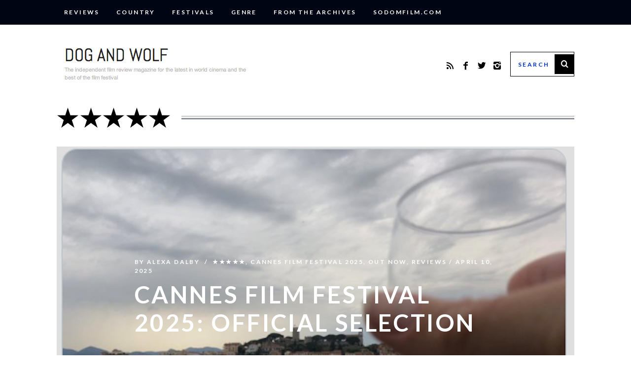

--- FILE ---
content_type: text/html; charset=UTF-8
request_url: https://www.dogandwolf.com/reviews/five-star/
body_size: 25056
content:
<!DOCTYPE html>
<!--[if lt IE 9]><html lang="en-GB" class="oldie"><![endif]-->
<!--[if (gte IE 9) | !(IE)]><!--><html lang="en-GB" class="modern"><!--<![endif]-->
<head>
<meta charset="UTF-8" />
<meta name="viewport" content="width=device-width, initial-scale=1" />
<!--[if IE]><meta http-equiv='X-UA-Compatible' content='IE=edge,chrome=1'><![endif]-->
<title>&#9733;&#9733;&#9733;&#9733;&#9733; Archives | Dog And Wolf</title>
<link rel="shortcut icon" href="https://www.dogandwolf.com/wp-content/uploads/2015/01/DAW-logo-16x16.png" />
<link rel="apple-touch-icon-precomposed" href="https://www.dogandwolf.com/wp-content/uploads/2015/01/DAW-logo-144x144.png" />

<meta name='robots' content='index, follow, max-image-preview:large, max-snippet:-1, max-video-preview:-1' />

	<!-- This site is optimized with the Yoast SEO plugin v26.8 - https://yoast.com/product/yoast-seo-wordpress/ -->
	<link rel="canonical" href="https://www.dogandwolf.com/reviews/five-star/" />
	<link rel="next" href="https://www.dogandwolf.com/reviews/five-star/page/2/" />
	<meta property="og:locale" content="en_GB" />
	<meta property="og:type" content="article" />
	<meta property="og:title" content="&#9733;&#9733;&#9733;&#9733;&#9733; Archives | Dog And Wolf" />
	<meta property="og:url" content="https://www.dogandwolf.com/reviews/five-star/" />
	<meta property="og:site_name" content="Dog And Wolf" />
	<script type="application/ld+json" class="yoast-schema-graph">{"@context":"https://schema.org","@graph":[{"@type":"CollectionPage","@id":"https://www.dogandwolf.com/reviews/five-star/","url":"https://www.dogandwolf.com/reviews/five-star/","name":"&#9733;&#9733;&#9733;&#9733;&#9733; Archives | Dog And Wolf","isPartOf":{"@id":"https://www.dogandwolf.com/#website"},"primaryImageOfPage":{"@id":"https://www.dogandwolf.com/reviews/five-star/#primaryimage"},"image":{"@id":"https://www.dogandwolf.com/reviews/five-star/#primaryimage"},"thumbnailUrl":"https://i0.wp.com/www.dogandwolf.com/wp-content/uploads/2025/04/CANNES-MARINA-WITH-WINEGLASS.png?fit=1038%2C700&ssl=1","breadcrumb":{"@id":"https://www.dogandwolf.com/reviews/five-star/#breadcrumb"},"inLanguage":"en-GB"},{"@type":"ImageObject","inLanguage":"en-GB","@id":"https://www.dogandwolf.com/reviews/five-star/#primaryimage","url":"https://i0.wp.com/www.dogandwolf.com/wp-content/uploads/2025/04/CANNES-MARINA-WITH-WINEGLASS.png?fit=1038%2C700&ssl=1","contentUrl":"https://i0.wp.com/www.dogandwolf.com/wp-content/uploads/2025/04/CANNES-MARINA-WITH-WINEGLASS.png?fit=1038%2C700&ssl=1","width":1038,"height":700},{"@type":"BreadcrumbList","@id":"https://www.dogandwolf.com/reviews/five-star/#breadcrumb","itemListElement":[{"@type":"ListItem","position":1,"name":"Home","item":"https://www.dogandwolf.com/"},{"@type":"ListItem","position":2,"name":"Reviews","item":"https://www.dogandwolf.com/reviews/"},{"@type":"ListItem","position":3,"name":"&#9733;&#9733;&#9733;&#9733;&#9733;"}]},{"@type":"WebSite","@id":"https://www.dogandwolf.com/#website","url":"https://www.dogandwolf.com/","name":"Dog And Wolf","description":"The independent film review magazine for the latest in world cinema and the best of the film festivals","potentialAction":[{"@type":"SearchAction","target":{"@type":"EntryPoint","urlTemplate":"https://www.dogandwolf.com/?s={search_term_string}"},"query-input":{"@type":"PropertyValueSpecification","valueRequired":true,"valueName":"search_term_string"}}],"inLanguage":"en-GB"}]}</script>
	<!-- / Yoast SEO plugin. -->


<link rel='dns-prefetch' href='//secure.gravatar.com' />
<link rel='dns-prefetch' href='//stats.wp.com' />
<link rel='dns-prefetch' href='//fonts.googleapis.com' />
<link rel='dns-prefetch' href='//v0.wordpress.com' />
<link rel='dns-prefetch' href='//jetpack.wordpress.com' />
<link rel='dns-prefetch' href='//s0.wp.com' />
<link rel='dns-prefetch' href='//public-api.wordpress.com' />
<link rel='dns-prefetch' href='//0.gravatar.com' />
<link rel='dns-prefetch' href='//1.gravatar.com' />
<link rel='dns-prefetch' href='//2.gravatar.com' />
<link rel='dns-prefetch' href='//widgets.wp.com' />
<link rel='preconnect' href='//i0.wp.com' />
<link rel='preconnect' href='//c0.wp.com' />
<link rel='preconnect' href='https://fonts.gstatic.com' crossorigin />
<link rel="alternate" type="application/rss+xml" title="Dog And Wolf &raquo; Feed" href="https://www.dogandwolf.com/feed/" />
<link rel="alternate" type="application/rss+xml" title="Dog And Wolf &raquo; Comments Feed" href="https://www.dogandwolf.com/comments/feed/" />
<link rel="alternate" type="application/rss+xml" title="Dog And Wolf &raquo; &#9733;&#9733;&#9733;&#9733;&#9733; Category Feed" href="https://www.dogandwolf.com/reviews/five-star/feed/" />
		<!-- This site uses the Google Analytics by ExactMetrics plugin v8.11.1 - Using Analytics tracking - https://www.exactmetrics.com/ -->
							<script src="//www.googletagmanager.com/gtag/js?id=G-B3DVQSH216"  data-cfasync="false" data-wpfc-render="false" type="text/javascript" async></script>
			<script data-cfasync="false" data-wpfc-render="false" type="text/javascript">
				var em_version = '8.11.1';
				var em_track_user = true;
				var em_no_track_reason = '';
								var ExactMetricsDefaultLocations = {"page_location":"https:\/\/www.dogandwolf.com\/reviews\/five-star\/"};
								if ( typeof ExactMetricsPrivacyGuardFilter === 'function' ) {
					var ExactMetricsLocations = (typeof ExactMetricsExcludeQuery === 'object') ? ExactMetricsPrivacyGuardFilter( ExactMetricsExcludeQuery ) : ExactMetricsPrivacyGuardFilter( ExactMetricsDefaultLocations );
				} else {
					var ExactMetricsLocations = (typeof ExactMetricsExcludeQuery === 'object') ? ExactMetricsExcludeQuery : ExactMetricsDefaultLocations;
				}

								var disableStrs = [
										'ga-disable-G-B3DVQSH216',
									];

				/* Function to detect opted out users */
				function __gtagTrackerIsOptedOut() {
					for (var index = 0; index < disableStrs.length; index++) {
						if (document.cookie.indexOf(disableStrs[index] + '=true') > -1) {
							return true;
						}
					}

					return false;
				}

				/* Disable tracking if the opt-out cookie exists. */
				if (__gtagTrackerIsOptedOut()) {
					for (var index = 0; index < disableStrs.length; index++) {
						window[disableStrs[index]] = true;
					}
				}

				/* Opt-out function */
				function __gtagTrackerOptout() {
					for (var index = 0; index < disableStrs.length; index++) {
						document.cookie = disableStrs[index] + '=true; expires=Thu, 31 Dec 2099 23:59:59 UTC; path=/';
						window[disableStrs[index]] = true;
					}
				}

				if ('undefined' === typeof gaOptout) {
					function gaOptout() {
						__gtagTrackerOptout();
					}
				}
								window.dataLayer = window.dataLayer || [];

				window.ExactMetricsDualTracker = {
					helpers: {},
					trackers: {},
				};
				if (em_track_user) {
					function __gtagDataLayer() {
						dataLayer.push(arguments);
					}

					function __gtagTracker(type, name, parameters) {
						if (!parameters) {
							parameters = {};
						}

						if (parameters.send_to) {
							__gtagDataLayer.apply(null, arguments);
							return;
						}

						if (type === 'event') {
														parameters.send_to = exactmetrics_frontend.v4_id;
							var hookName = name;
							if (typeof parameters['event_category'] !== 'undefined') {
								hookName = parameters['event_category'] + ':' + name;
							}

							if (typeof ExactMetricsDualTracker.trackers[hookName] !== 'undefined') {
								ExactMetricsDualTracker.trackers[hookName](parameters);
							} else {
								__gtagDataLayer('event', name, parameters);
							}
							
						} else {
							__gtagDataLayer.apply(null, arguments);
						}
					}

					__gtagTracker('js', new Date());
					__gtagTracker('set', {
						'developer_id.dNDMyYj': true,
											});
					if ( ExactMetricsLocations.page_location ) {
						__gtagTracker('set', ExactMetricsLocations);
					}
										__gtagTracker('config', 'G-B3DVQSH216', {"forceSSL":"true"} );
										window.gtag = __gtagTracker;										(function () {
						/* https://developers.google.com/analytics/devguides/collection/analyticsjs/ */
						/* ga and __gaTracker compatibility shim. */
						var noopfn = function () {
							return null;
						};
						var newtracker = function () {
							return new Tracker();
						};
						var Tracker = function () {
							return null;
						};
						var p = Tracker.prototype;
						p.get = noopfn;
						p.set = noopfn;
						p.send = function () {
							var args = Array.prototype.slice.call(arguments);
							args.unshift('send');
							__gaTracker.apply(null, args);
						};
						var __gaTracker = function () {
							var len = arguments.length;
							if (len === 0) {
								return;
							}
							var f = arguments[len - 1];
							if (typeof f !== 'object' || f === null || typeof f.hitCallback !== 'function') {
								if ('send' === arguments[0]) {
									var hitConverted, hitObject = false, action;
									if ('event' === arguments[1]) {
										if ('undefined' !== typeof arguments[3]) {
											hitObject = {
												'eventAction': arguments[3],
												'eventCategory': arguments[2],
												'eventLabel': arguments[4],
												'value': arguments[5] ? arguments[5] : 1,
											}
										}
									}
									if ('pageview' === arguments[1]) {
										if ('undefined' !== typeof arguments[2]) {
											hitObject = {
												'eventAction': 'page_view',
												'page_path': arguments[2],
											}
										}
									}
									if (typeof arguments[2] === 'object') {
										hitObject = arguments[2];
									}
									if (typeof arguments[5] === 'object') {
										Object.assign(hitObject, arguments[5]);
									}
									if ('undefined' !== typeof arguments[1].hitType) {
										hitObject = arguments[1];
										if ('pageview' === hitObject.hitType) {
											hitObject.eventAction = 'page_view';
										}
									}
									if (hitObject) {
										action = 'timing' === arguments[1].hitType ? 'timing_complete' : hitObject.eventAction;
										hitConverted = mapArgs(hitObject);
										__gtagTracker('event', action, hitConverted);
									}
								}
								return;
							}

							function mapArgs(args) {
								var arg, hit = {};
								var gaMap = {
									'eventCategory': 'event_category',
									'eventAction': 'event_action',
									'eventLabel': 'event_label',
									'eventValue': 'event_value',
									'nonInteraction': 'non_interaction',
									'timingCategory': 'event_category',
									'timingVar': 'name',
									'timingValue': 'value',
									'timingLabel': 'event_label',
									'page': 'page_path',
									'location': 'page_location',
									'title': 'page_title',
									'referrer' : 'page_referrer',
								};
								for (arg in args) {
																		if (!(!args.hasOwnProperty(arg) || !gaMap.hasOwnProperty(arg))) {
										hit[gaMap[arg]] = args[arg];
									} else {
										hit[arg] = args[arg];
									}
								}
								return hit;
							}

							try {
								f.hitCallback();
							} catch (ex) {
							}
						};
						__gaTracker.create = newtracker;
						__gaTracker.getByName = newtracker;
						__gaTracker.getAll = function () {
							return [];
						};
						__gaTracker.remove = noopfn;
						__gaTracker.loaded = true;
						window['__gaTracker'] = __gaTracker;
					})();
									} else {
										console.log("");
					(function () {
						function __gtagTracker() {
							return null;
						}

						window['__gtagTracker'] = __gtagTracker;
						window['gtag'] = __gtagTracker;
					})();
									}
			</script>
							<!-- / Google Analytics by ExactMetrics -->
		<style id='wp-img-auto-sizes-contain-inline-css' type='text/css'>
img:is([sizes=auto i],[sizes^="auto," i]){contain-intrinsic-size:3000px 1500px}
/*# sourceURL=wp-img-auto-sizes-contain-inline-css */
</style>

<style id='wp-emoji-styles-inline-css' type='text/css'>

	img.wp-smiley, img.emoji {
		display: inline !important;
		border: none !important;
		box-shadow: none !important;
		height: 1em !important;
		width: 1em !important;
		margin: 0 0.07em !important;
		vertical-align: -0.1em !important;
		background: none !important;
		padding: 0 !important;
	}
/*# sourceURL=wp-emoji-styles-inline-css */
</style>
<link rel='stylesheet' id='sc-frontend-style-css' href='https://www.dogandwolf.com/wp-content/plugins/shortcodes-indep/css/frontend-style.css?ver=6.9' type='text/css' media='all' />
<link rel='stylesheet' id='simple-google-adsense-styles-css' href='https://www.dogandwolf.com/wp-content/plugins/simple-google-adsense/assets/css/adsense.css?ver=1.2.0' type='text/css' media='all' />
<link rel='stylesheet' id='main-style-css' href='https://www.dogandwolf.com/wp-content/themes/simplemag/style.css?ver=6.9' type='text/css' media='all' />
<link rel='stylesheet' id='jetpack_likes-css' href='https://c0.wp.com/p/jetpack/15.4/modules/likes/style.css' type='text/css' media='all' />
<link rel="preload" as="style" href="https://fonts.googleapis.com/css?family=Lato:700,400&#038;subset=latin&#038;display=swap&#038;ver=1740737247" /><link rel="stylesheet" href="https://fonts.googleapis.com/css?family=Lato:700,400&#038;subset=latin&#038;display=swap&#038;ver=1740737247" media="print" onload="this.media='all'"><noscript><link rel="stylesheet" href="https://fonts.googleapis.com/css?family=Lato:700,400&#038;subset=latin&#038;display=swap&#038;ver=1740737247" /></noscript><script type="text/javascript" src="https://www.dogandwolf.com/wp-content/plugins/google-analytics-dashboard-for-wp/assets/js/frontend-gtag.min.js?ver=8.11.1" id="exactmetrics-frontend-script-js" async="async" data-wp-strategy="async"></script>
<script data-cfasync="false" data-wpfc-render="false" type="text/javascript" id='exactmetrics-frontend-script-js-extra'>/* <![CDATA[ */
var exactmetrics_frontend = {"js_events_tracking":"true","download_extensions":"zip,mp3,mpeg,pdf,doc,ppt,xls,jpeg,png,gif,tiff","inbound_paths":"[{\"path\":\"\\\/go\\\/\",\"label\":\"affiliate\"},{\"path\":\"\\\/recommend\\\/\",\"label\":\"affiliate\"}]","home_url":"https:\/\/www.dogandwolf.com","hash_tracking":"false","v4_id":"G-B3DVQSH216"};/* ]]> */
</script>
<script type="text/javascript" src="https://c0.wp.com/c/6.9/wp-includes/js/jquery/jquery.min.js" id="jquery-core-js"></script>
<script type="text/javascript" src="https://c0.wp.com/c/6.9/wp-includes/js/jquery/jquery-migrate.min.js" id="jquery-migrate-js"></script>
<link rel="https://api.w.org/" href="https://www.dogandwolf.com/wp-json/" /><link rel="alternate" title="JSON" type="application/json" href="https://www.dogandwolf.com/wp-json/wp/v2/categories/4069" /><link rel="EditURI" type="application/rsd+xml" title="RSD" href="https://www.dogandwolf.com/xmlrpc.php?rsd" />
<meta name="generator" content="WordPress 6.9" />
<meta name="generator" content="Redux 4.5.10" />                <!-- auto ad code generated with AdFlow plugin v1.2.0 -->
                <script async src="//pagead2.googlesyndication.com/pagead/js/adsbygoogle.js"></script>
                <script>
                (adsbygoogle = window.adsbygoogle || []).push({
                     google_ad_client: "ca-pub-6025861393772348",
                     enable_page_level_ads: true
                });
                </script>      
                <!-- / AdFlow plugin -->	<style>img#wpstats{display:none}</style>
		<style type="text/css">
.main-menu > ul > li:hover > a {color:#0033cc;}.secondary-menu ul > li:hover > a {color:#0033cc;}.main-menu > ul > .link-arrow > a:after{border-color:transparent transparent #0033cc;}.main-menu > ul > li > .sub-menu{border-top-color:#0033cc;}.modern .content-over-image figure:before{opacity:0.1;}.top-strip #searchform input, .top-strip #searchform button{color:#ffffff}.modern .content-over-image:hover figure:before{opacity:0.7;}.main-menu .sub-menu .sub-links a:after{background-color:#ffffff}.sidebar .widget{border-bottom:1px solid #000;}.footer-sidebar .widget_rss li:after,.footer-sidebar .widget_pages li a:after,.footer-sidebar .widget_nav_menu li a:after,.footer-sidebar .widget_categories ul li:after, .footer-sidebar .widget_recent_entries li:after,.footer-sidebar .widget_recent_comments li:after{background-color:#8c919b;}.footer-sidebar .widget_ti_latest_comments .comment-text:after{border-bottom-color:#000514;}.footer-sidebar .widget_ti_latest_comments .comment-text:before{border-bottom-color:#585b61;}.footer-sidebar .widget_ti_latest_comments .comment-text{border-color:#585b61;}
.sub-menu-columns .sub-menu .sub-links > .menu-item-has-children > a {color:#0033cc;}
.title-with-sep{background:url("https://www.dogandwolf.com/wp-content/themes/simplemag/images/section-header.png") repeat-x 0 50%;}
@media only screen and (min-width: 751px) {#gallery-carousel,#gallery-carousel .gallery-item{height:580px;}}
/* Custom CSS */
.header-search #searchform input[type="text"] {
   color: #0033cc;
}

.svg-inline--fa.fa-star.fa-fw {
color:#D1A316;
}
.lining.fsrs-text.fsrs-text__visible { display:none; }
</style>
<link rel="icon" href="https://i0.wp.com/www.dogandwolf.com/wp-content/uploads/2020/06/cropped-DAW-logo-144x144-1.png?fit=32%2C32&#038;ssl=1" sizes="32x32" />
<link rel="icon" href="https://i0.wp.com/www.dogandwolf.com/wp-content/uploads/2020/06/cropped-DAW-logo-144x144-1.png?fit=143%2C143&#038;ssl=1" sizes="192x192" />
<link rel="apple-touch-icon" href="https://i0.wp.com/www.dogandwolf.com/wp-content/uploads/2020/06/cropped-DAW-logo-144x144-1.png?fit=143%2C143&#038;ssl=1" />
<meta name="msapplication-TileImage" content="https://i0.wp.com/www.dogandwolf.com/wp-content/uploads/2020/06/cropped-DAW-logo-144x144-1.png?fit=143%2C143&#038;ssl=1" />
		<style type="text/css" id="wp-custom-css">
			/*
Welcome to Custom CSS!

CSS (Cascading Style Sheets) is a kind of code that tells the browser how
to render a web page. You may delete these comments and get started with
your customizations.

By default, your stylesheet will be loaded after the theme stylesheets,
which means that your rules can take precedence and override the theme CSS
rules. Just write here what you want to change, you don't need to copy all
your theme's stylesheet content.
*/
@media only screen and (min-width: 751px) {
.entry-image {
opacity: 1;
}}

@media print {
  a[href]:after {
    content: none !important;
  }
}
		</style>
		<style id="ti_option-dynamic-css" title="dynamic-css" class="redux-options-output">h1, h2, h3, h4, h5, h6, .main-menu a, .secondary-menu a, .widget_pages, .widget_categories, .widget_nav_menu, .tagline, .sub-title, .entry-meta, .entry-note, .read-more, #submit, .ltr .single .entry-content > p:first-of-type:first-letter, input#s, .single-author-box .vcard, .comment-author, .comment-meta, .comment-reply-link, #respond label, .copyright, #wp-calendar tbody, .latest-reviews i, .score-box .total{font-family:Lato;font-weight:700;font-style:normal;}.title-with-sep, .title-with-bg, .classic-layout .entry-title, .posts-slider .entry-title{font-size:48px;}.main-menu > ul > li{font-size:18px;}body{font-family:Lato;font-weight:400;font-style:normal;font-size:16px;}body, .site-content, .layout-full .title-with-sep .title, .layout-full .title-with-sep .entry-title{background-color:#fff;}.entry-image, .paging-navigation .current, .link-pages span, .score-line span, .entry-breakdown .item .score-line, .widget_ti_most_commented span, .all-news-link .read-more{background-color:#0033cc;}.paging-navigation .current, .widget span i, .score-line span i, .all-news-link .read-more{color:#ffffff;}#masthead, .main-menu-fixed{background-color:#ffffff;}.top-strip, .secondary-menu .sub-menu, .top-strip #searchform input[type="text"], .top-strip .social li ul{background-color:#000514;}.top-strip{border-bottom:0px solid #000514;}.secondary-menu a{color:#ffffff;}.secondary-menu a:hover{color:#0033cc;}.secondary-menu li, .top-strip #searchform input[type="text"]{border-color:#000514;}.top-strip .social li a{color:#0033cc;}.main-menu,.sticky-active .main-menu-fixed{background-color:#ffffff;}.main-menu > ul > li > a{color:#000;}.main-menu > ul > li > a:hover{color:#0033cc;}.main-menu > ul > li:after{color:#eeeeee;}.main-menu{border-top:1px solid #000;}.main-menu{border-bottom:3px solid #000;}.main-menu .sub-menu{border-top:0px solid #000;border-bottom:0px solid #000;border-left:0px solid #000;border-right:0px solid #000;}.main-menu .sub-menu,.main-menu .sub-menu-two-columns .sub-menu:before{background-color:#000000;}.sub-links li a{color:#ffffff;}.sub-links li a:hover{color:#0033cc;}.main-menu .sub-menu .sub-links a:after{background-color:#1e1e1e;}.main-menu .sub-menu:after{background-color:#242628;}.sub-posts li a{color:#ffffff;}.sub-posts li a:hover{color:#0033cc;}.modern .content-over-image figure:before{background-color:#000000;}.sidebar{border-top:1px solid #000;border-bottom:1px solid #000;border-left:1px solid #000;border-right:1px solid #000;}.slide-dock{background-color:#ffffff;}.slide-dock h3, .slide-dock a, .slide-dock p{color:#000000;}.footer-sidebar, .widget_ti_most_commented li a{background-color:#000514;}.footer-sidebar .widget h3{color:#0033cc;}.footer-sidebar{color:#8c919b;}.footer-sidebar .widget a{color:#8c919b;}.footer-sidebar .widget a:hover{color:#0033cc;}.widget-area-2, .widget-area-3, .footer-sidebar .widget{border-top:1px dotted #585b61;border-bottom:1px dotted #585b61;border-left:1px dotted #585b61;border-right:1px dotted #585b61;}.copyright{background-color:#000514;}.copyright, .copyright a{color:#0033cc;}</style><link rel='stylesheet' id='jetpack-swiper-library-css' href='https://c0.wp.com/p/jetpack/15.4/_inc/blocks/swiper.css' type='text/css' media='all' />
<link rel='stylesheet' id='jetpack-carousel-css' href='https://c0.wp.com/p/jetpack/15.4/modules/carousel/jetpack-carousel.css' type='text/css' media='all' />
</head>

<body data-rsssl=1 class="archive category category-five-star category-4069 wp-theme-simplemag ltr text-left" itemscope itemtype="http://schema.org/WebPage">

    <div id="pageslide" class="st-menu st-effect">
    	<a href="#" id="close-pageslide"><i class="icomoon-remove-sign"></i></a>
    </div><!-- Sidebar in Mobile View -->
    
	    <section id="site" class="layout-full">
        <div class="site-content">
    
            <header id="masthead" role="banner" class="clearfix top-strip-fixed" itemscope itemtype="http://schema.org/WPHeader">
                
                <div class="no-print top-strip">
                    <div class="wrapper clearfix">
            
                                                
                        <a href="#" id="open-pageslide" data-effect="st-effect"><i class="icomoon-menu"></i></a>
                        
                        <nav class="secondary-menu" role="navigation" itemscope="itemscope" itemtype="http://schema.org/SiteNavigationElement"><ul id="menu-reviews" class="menu"><li id="menu-item-13654" class="menu-item menu-item-type-taxonomy menu-item-object-category current-category-ancestor current-menu-ancestor current-menu-parent current-category-parent menu-item-has-children menu-item-13654"><a href="https://www.dogandwolf.com/reviews/">Reviews</a>
<ul class="sub-menu">
	<li id="menu-item-13585" class="menu-item menu-item-type-taxonomy menu-item-object-category current-menu-item menu-item-13585"><a href="https://www.dogandwolf.com/reviews/five-star/" aria-current="page">&#9733;&#9733;&#9733;&#9733;&#9733;</a></li>
	<li id="menu-item-13584" class="menu-item menu-item-type-taxonomy menu-item-object-category menu-item-13584"><a href="https://www.dogandwolf.com/reviews/four-star/">&#9733;&#9733;&#9733;&#9733;</a></li>
	<li id="menu-item-13583" class="menu-item menu-item-type-taxonomy menu-item-object-category menu-item-13583"><a href="https://www.dogandwolf.com/reviews/three-star/">&#9733;&#9733;&#9733;</a></li>
	<li id="menu-item-13582" class="menu-item menu-item-type-taxonomy menu-item-object-category menu-item-13582"><a href="https://www.dogandwolf.com/reviews/two-star/">&#9733;&#9733;</a></li>
	<li id="menu-item-13581" class="menu-item menu-item-type-taxonomy menu-item-object-category menu-item-13581"><a href="https://www.dogandwolf.com/reviews/one-star/">&#9733;</a></li>
</ul>
</li>
<li id="menu-item-13532" class="menu-item menu-item-type-taxonomy menu-item-object-category menu-item-has-children menu-item-13532"><a href="https://www.dogandwolf.com/country/">Country</a>
<ul class="sub-menu">
	<li id="menu-item-13535" class="menu-item menu-item-type-taxonomy menu-item-object-category menu-item-13535"><a href="https://www.dogandwolf.com/country/europe/uk/">UK</a></li>
	<li id="menu-item-13534" class="menu-item menu-item-type-taxonomy menu-item-object-category menu-item-13534"><a href="https://www.dogandwolf.com/country/americas/usa/">USA</a></li>
	<li id="menu-item-13538" class="menu-item menu-item-type-taxonomy menu-item-object-category menu-item-has-children menu-item-13538"><a href="https://www.dogandwolf.com/country/africa/">Africa</a>
	<ul class="sub-menu">
		<li id="menu-item-13539" class="menu-item menu-item-type-taxonomy menu-item-object-category menu-item-13539"><a href="https://www.dogandwolf.com/country/africa/egypt/">Egypt</a></li>
		<li id="menu-item-13540" class="menu-item menu-item-type-taxonomy menu-item-object-category menu-item-13540"><a href="https://www.dogandwolf.com/country/africa/ethiopia/">Ethiopia</a></li>
		<li id="menu-item-13682" class="menu-item menu-item-type-taxonomy menu-item-object-category menu-item-13682"><a href="https://www.dogandwolf.com/country/africa/kenya/">Kenya</a></li>
		<li id="menu-item-28131" class="menu-item menu-item-type-taxonomy menu-item-object-category menu-item-28131"><a href="https://www.dogandwolf.com/country/africa/mali/">Mali</a></li>
		<li id="menu-item-28132" class="menu-item menu-item-type-taxonomy menu-item-object-category menu-item-28132"><a href="https://www.dogandwolf.com/country/africa/mauritania/">Mauritania</a></li>
		<li id="menu-item-28133" class="menu-item menu-item-type-taxonomy menu-item-object-category menu-item-28133"><a href="https://www.dogandwolf.com/country/africa/morocco/">Morocco</a></li>
		<li id="menu-item-28134" class="menu-item menu-item-type-taxonomy menu-item-object-category menu-item-28134"><a href="https://www.dogandwolf.com/country/africa/senegal/">Senegal</a></li>
		<li id="menu-item-13685" class="menu-item menu-item-type-taxonomy menu-item-object-category menu-item-13685"><a href="https://www.dogandwolf.com/country/africa/south-africa-africa/">South Africa</a></li>
	</ul>
</li>
	<li id="menu-item-13541" class="menu-item menu-item-type-taxonomy menu-item-object-category menu-item-has-children menu-item-13541"><a href="https://www.dogandwolf.com/country/americas/">Americas</a>
	<ul class="sub-menu">
		<li id="menu-item-13542" class="menu-item menu-item-type-taxonomy menu-item-object-category menu-item-13542"><a href="https://www.dogandwolf.com/country/americas/argentina-americas/">Argentina</a></li>
		<li id="menu-item-13543" class="menu-item menu-item-type-taxonomy menu-item-object-category menu-item-13543"><a href="https://www.dogandwolf.com/country/americas/brazil-americas/">Brazil</a></li>
		<li id="menu-item-13544" class="menu-item menu-item-type-taxonomy menu-item-object-category menu-item-13544"><a href="https://www.dogandwolf.com/country/americas/canada-americas/">Canada</a></li>
		<li id="menu-item-28135" class="menu-item menu-item-type-taxonomy menu-item-object-category menu-item-28135"><a href="https://www.dogandwolf.com/country/americas/caribbean/">Caribbean</a></li>
		<li id="menu-item-28136" class="menu-item menu-item-type-taxonomy menu-item-object-category menu-item-28136"><a href="https://www.dogandwolf.com/country/americas/colombia/">Colombia</a></li>
		<li id="menu-item-13545" class="menu-item menu-item-type-taxonomy menu-item-object-category menu-item-13545"><a href="https://www.dogandwolf.com/country/americas/chile-americas/">Chile</a></li>
		<li id="menu-item-13547" class="menu-item menu-item-type-taxonomy menu-item-object-category menu-item-13547"><a href="https://www.dogandwolf.com/country/americas/cuba-americas/">Cuba</a></li>
		<li id="menu-item-28137" class="menu-item menu-item-type-taxonomy menu-item-object-category menu-item-28137"><a href="https://www.dogandwolf.com/country/americas/dominican-republic/">Dominican Republic</a></li>
		<li id="menu-item-28138" class="menu-item menu-item-type-taxonomy menu-item-object-category menu-item-28138"><a href="https://www.dogandwolf.com/country/americas/guatemala/">Guatemala</a></li>
		<li id="menu-item-28139" class="menu-item menu-item-type-taxonomy menu-item-object-category menu-item-28139"><a href="https://www.dogandwolf.com/country/americas/haiti/">Haiti</a></li>
		<li id="menu-item-13696" class="menu-item menu-item-type-taxonomy menu-item-object-category menu-item-13696"><a href="https://www.dogandwolf.com/country/americas/mexico-americas/">Mexico</a></li>
		<li id="menu-item-28140" class="menu-item menu-item-type-taxonomy menu-item-object-category menu-item-28140"><a href="https://www.dogandwolf.com/country/americas/paraguay/">Paraguay</a></li>
		<li id="menu-item-28141" class="menu-item menu-item-type-taxonomy menu-item-object-category menu-item-28141"><a href="https://www.dogandwolf.com/country/americas/peru/">Peru</a></li>
		<li id="menu-item-28142" class="menu-item menu-item-type-taxonomy menu-item-object-category menu-item-28142"><a href="https://www.dogandwolf.com/country/americas/usa/">USA</a></li>
	</ul>
</li>
	<li id="menu-item-13549" class="menu-item menu-item-type-taxonomy menu-item-object-category menu-item-has-children menu-item-13549"><a href="https://www.dogandwolf.com/country/asia/">Asia</a>
	<ul class="sub-menu">
		<li id="menu-item-13550" class="menu-item menu-item-type-taxonomy menu-item-object-category menu-item-13550"><a href="https://www.dogandwolf.com/country/asia/cambodia-asia/">Cambodia</a></li>
		<li id="menu-item-13551" class="menu-item menu-item-type-taxonomy menu-item-object-category menu-item-13551"><a href="https://www.dogandwolf.com/country/asia/china-asia/">China</a></li>
		<li id="menu-item-28143" class="menu-item menu-item-type-taxonomy menu-item-object-category menu-item-28143"><a href="https://www.dogandwolf.com/country/asia/georgia/">Georgia</a></li>
		<li id="menu-item-28144" class="menu-item menu-item-type-taxonomy menu-item-object-category menu-item-28144"><a href="https://www.dogandwolf.com/country/asia/hong-kong/">Hong Kong</a></li>
		<li id="menu-item-13672" class="menu-item menu-item-type-taxonomy menu-item-object-category menu-item-13672"><a href="https://www.dogandwolf.com/country/asia/india-asia/">India</a></li>
		<li id="menu-item-13674" class="menu-item menu-item-type-taxonomy menu-item-object-category menu-item-13674"><a href="https://www.dogandwolf.com/country/asia/japan-asia/">Japan</a></li>
		<li id="menu-item-28145" class="menu-item menu-item-type-taxonomy menu-item-object-category menu-item-28145"><a href="https://www.dogandwolf.com/country/asia/kazakhstan/">Kazakhstan</a></li>
		<li id="menu-item-28146" class="menu-item menu-item-type-taxonomy menu-item-object-category menu-item-28146"><a href="https://www.dogandwolf.com/country/asia/kyrgyzstan/">Kyrgyzstan</a></li>
		<li id="menu-item-13675" class="menu-item menu-item-type-taxonomy menu-item-object-category menu-item-13675"><a href="https://www.dogandwolf.com/country/asia/korea-asia/">Korea</a></li>
		<li id="menu-item-28147" class="menu-item menu-item-type-taxonomy menu-item-object-category menu-item-28147"><a href="https://www.dogandwolf.com/country/asia/mongolia/">Mongolia</a></li>
		<li id="menu-item-28148" class="menu-item menu-item-type-taxonomy menu-item-object-category menu-item-28148"><a href="https://www.dogandwolf.com/country/asia/myanmar/">Myanmar</a></li>
		<li id="menu-item-28149" class="menu-item menu-item-type-taxonomy menu-item-object-category menu-item-28149"><a href="https://www.dogandwolf.com/country/asia/philippines/">Philippines</a></li>
		<li id="menu-item-28150" class="menu-item menu-item-type-taxonomy menu-item-object-category menu-item-28150"><a href="https://www.dogandwolf.com/country/asia/singapore-asia/">Singapore</a></li>
		<li id="menu-item-28151" class="menu-item menu-item-type-taxonomy menu-item-object-category menu-item-28151"><a href="https://www.dogandwolf.com/country/asia/taiwan/">Taiwan</a></li>
		<li id="menu-item-13719" class="menu-item menu-item-type-taxonomy menu-item-object-category menu-item-13719"><a href="https://www.dogandwolf.com/country/asia/thailand-asia/">Thailand</a></li>
		<li id="menu-item-28152" class="menu-item menu-item-type-taxonomy menu-item-object-category menu-item-28152"><a href="https://www.dogandwolf.com/country/asia/tibet-asia/">Tibet</a></li>
		<li id="menu-item-13721" class="menu-item menu-item-type-taxonomy menu-item-object-category menu-item-13721"><a href="https://www.dogandwolf.com/country/asia/vietnam-asia/">Vietnam</a></li>
	</ul>
</li>
	<li id="menu-item-13553" class="menu-item menu-item-type-taxonomy menu-item-object-category menu-item-has-children menu-item-13553"><a href="https://www.dogandwolf.com/country/australasia/">Australasia</a>
	<ul class="sub-menu">
		<li id="menu-item-13554" class="menu-item menu-item-type-taxonomy menu-item-object-category menu-item-13554"><a href="https://www.dogandwolf.com/country/australasia/australia-country/">Australia</a></li>
		<li id="menu-item-13699" class="menu-item menu-item-type-taxonomy menu-item-object-category menu-item-13699"><a href="https://www.dogandwolf.com/country/australasia/new-zealand-australasia/">New Zealand</a></li>
	</ul>
</li>
	<li id="menu-item-13555" class="menu-item menu-item-type-taxonomy menu-item-object-category menu-item-has-children menu-item-13555"><a href="https://www.dogandwolf.com/country/europe/">Europe</a>
	<ul class="sub-menu">
		<li id="menu-item-13556" class="menu-item menu-item-type-taxonomy menu-item-object-category menu-item-13556"><a href="https://www.dogandwolf.com/country/europe/austria/">Austria</a></li>
		<li id="menu-item-28153" class="menu-item menu-item-type-taxonomy menu-item-object-category menu-item-28153"><a href="https://www.dogandwolf.com/country/europe/belarus/">Belarus</a></li>
		<li id="menu-item-13557" class="menu-item menu-item-type-taxonomy menu-item-object-category menu-item-13557"><a href="https://www.dogandwolf.com/country/europe/belgium-europe/">Belgium</a></li>
		<li id="menu-item-28154" class="menu-item menu-item-type-taxonomy menu-item-object-category menu-item-28154"><a href="https://www.dogandwolf.com/country/europe/bosnia-herzegovina-europe/">Bosnia Herzegovina</a></li>
		<li id="menu-item-28155" class="menu-item menu-item-type-taxonomy menu-item-object-category menu-item-28155"><a href="https://www.dogandwolf.com/country/europe/bulgaria/">Bulgaria</a></li>
		<li id="menu-item-28156" class="menu-item menu-item-type-taxonomy menu-item-object-category menu-item-28156"><a href="https://www.dogandwolf.com/country/europe/croatia/">Croatia</a></li>
		<li id="menu-item-13559" class="menu-item menu-item-type-taxonomy menu-item-object-category menu-item-13559"><a href="https://www.dogandwolf.com/country/europe/denmark-europe/">Denmark</a></li>
		<li id="menu-item-28157" class="menu-item menu-item-type-taxonomy menu-item-object-category menu-item-28157"><a href="https://www.dogandwolf.com/country/europe/finland-europe/">Finland</a></li>
		<li id="menu-item-13561" class="menu-item menu-item-type-taxonomy menu-item-object-category menu-item-13561"><a href="https://www.dogandwolf.com/country/europe/france/">France</a></li>
		<li id="menu-item-13562" class="menu-item menu-item-type-taxonomy menu-item-object-category menu-item-13562"><a href="https://www.dogandwolf.com/country/europe/germany/">Germany</a></li>
		<li id="menu-item-28158" class="menu-item menu-item-type-taxonomy menu-item-object-category menu-item-28158"><a href="https://www.dogandwolf.com/country/europe/greece-europe/">Greece</a></li>
		<li id="menu-item-28159" class="menu-item menu-item-type-taxonomy menu-item-object-category menu-item-28159"><a href="https://www.dogandwolf.com/country/europe/greenland-europe/">Greenland</a></li>
		<li id="menu-item-28160" class="menu-item menu-item-type-taxonomy menu-item-object-category menu-item-28160"><a href="https://www.dogandwolf.com/country/europe/hungary-europe/">Hungary</a></li>
		<li id="menu-item-28161" class="menu-item menu-item-type-taxonomy menu-item-object-category menu-item-28161"><a href="https://www.dogandwolf.com/country/europe/iceland-europe/">Iceland</a></li>
		<li id="menu-item-13662" class="menu-item menu-item-type-taxonomy menu-item-object-category menu-item-13662"><a href="https://www.dogandwolf.com/country/europe/ireland/">Ireland</a></li>
		<li id="menu-item-13663" class="menu-item menu-item-type-taxonomy menu-item-object-category menu-item-13663"><a href="https://www.dogandwolf.com/country/europe/italy/">Italy</a></li>
		<li id="menu-item-28162" class="menu-item menu-item-type-taxonomy menu-item-object-category menu-item-28162"><a href="https://www.dogandwolf.com/country/europe/latvia/">Latvia</a></li>
		<li id="menu-item-28163" class="menu-item menu-item-type-taxonomy menu-item-object-category menu-item-28163"><a href="https://www.dogandwolf.com/country/europe/lithuania/">Lithuania</a></li>
		<li id="menu-item-28165" class="menu-item menu-item-type-taxonomy menu-item-object-category menu-item-28165"><a href="https://www.dogandwolf.com/country/europe/luxembourg/">Luxembourg</a></li>
		<li id="menu-item-13664" class="menu-item menu-item-type-taxonomy menu-item-object-category menu-item-13664"><a href="https://www.dogandwolf.com/country/europe/netherlands-europe/">Netherlands</a></li>
		<li id="menu-item-13665" class="menu-item menu-item-type-taxonomy menu-item-object-category menu-item-13665"><a href="https://www.dogandwolf.com/country/europe/norway/">Norway</a></li>
		<li id="menu-item-13666" class="menu-item menu-item-type-taxonomy menu-item-object-category menu-item-13666"><a href="https://www.dogandwolf.com/country/europe/poland-europe/">Poland</a></li>
		<li id="menu-item-28166" class="menu-item menu-item-type-taxonomy menu-item-object-category menu-item-28166"><a href="https://www.dogandwolf.com/country/europe/portugal-europe/">Portugal</a></li>
		<li id="menu-item-28167" class="menu-item menu-item-type-taxonomy menu-item-object-category menu-item-28167"><a href="https://www.dogandwolf.com/country/europe/republic-of-macedonia/">Republic of Macedonia</a></li>
		<li id="menu-item-13668" class="menu-item menu-item-type-taxonomy menu-item-object-category menu-item-13668"><a href="https://www.dogandwolf.com/country/europe/romania-europe/">Romania</a></li>
		<li id="menu-item-13669" class="menu-item menu-item-type-taxonomy menu-item-object-category menu-item-13669"><a href="https://www.dogandwolf.com/country/europe/russia/">Russia</a></li>
		<li id="menu-item-28168" class="menu-item menu-item-type-taxonomy menu-item-object-category menu-item-28168"><a href="https://www.dogandwolf.com/country/europe/scotland/">Scotland</a></li>
		<li id="menu-item-28169" class="menu-item menu-item-type-taxonomy menu-item-object-category menu-item-28169"><a href="https://www.dogandwolf.com/country/europe/serbia/">Serbia</a></li>
		<li id="menu-item-28170" class="menu-item menu-item-type-taxonomy menu-item-object-category menu-item-28170"><a href="https://www.dogandwolf.com/country/europe/slovenia-europe/">Slovenia</a></li>
		<li id="menu-item-13711" class="menu-item menu-item-type-taxonomy menu-item-object-category menu-item-13711"><a href="https://www.dogandwolf.com/country/europe/spain-europe/">Spain</a></li>
		<li id="menu-item-13712" class="menu-item menu-item-type-taxonomy menu-item-object-category menu-item-13712"><a href="https://www.dogandwolf.com/country/europe/sweden-europe/">Sweden</a></li>
		<li id="menu-item-13713" class="menu-item menu-item-type-taxonomy menu-item-object-category menu-item-13713"><a href="https://www.dogandwolf.com/country/europe/turkey/">Turkey</a></li>
		<li id="menu-item-28171" class="menu-item menu-item-type-taxonomy menu-item-object-category menu-item-28171"><a href="https://www.dogandwolf.com/country/europe/ukraine/">Ukraine</a></li>
		<li id="menu-item-28172" class="menu-item menu-item-type-taxonomy menu-item-object-category menu-item-28172"><a href="https://www.dogandwolf.com/country/europe/uk/">UK</a></li>
		<li id="menu-item-28173" class="menu-item menu-item-type-taxonomy menu-item-object-category menu-item-28173"><a href="https://www.dogandwolf.com/country/europe/wales-europe/">Wales</a></li>
	</ul>
</li>
	<li id="menu-item-13698" class="menu-item menu-item-type-taxonomy menu-item-object-category menu-item-has-children menu-item-13698"><a href="https://www.dogandwolf.com/country/middle-east/">Middle East</a>
	<ul class="sub-menu">
		<li id="menu-item-13673" class="menu-item menu-item-type-taxonomy menu-item-object-category menu-item-13673"><a href="https://www.dogandwolf.com/country/asia/iran-asia/">Iran</a></li>
		<li id="menu-item-13679" class="menu-item menu-item-type-taxonomy menu-item-object-category menu-item-13679"><a href="https://www.dogandwolf.com/country/middle-east/israel-middle-east/">Israel</a></li>
		<li id="menu-item-28174" class="menu-item menu-item-type-taxonomy menu-item-object-category menu-item-28174"><a href="https://www.dogandwolf.com/country/middle-east/jordan/">Jordan</a></li>
		<li id="menu-item-28175" class="menu-item menu-item-type-taxonomy menu-item-object-category menu-item-28175"><a href="https://www.dogandwolf.com/country/middle-east/lebanon/">Lebanon</a></li>
		<li id="menu-item-13680" class="menu-item menu-item-type-taxonomy menu-item-object-category menu-item-13680"><a href="https://www.dogandwolf.com/country/middle-east/palestine/">Palestine</a></li>
		<li id="menu-item-28176" class="menu-item menu-item-type-taxonomy menu-item-object-category menu-item-28176"><a href="https://www.dogandwolf.com/country/middle-east/qatar/">Qatar</a></li>
		<li id="menu-item-28177" class="menu-item menu-item-type-taxonomy menu-item-object-category menu-item-28177"><a href="https://www.dogandwolf.com/country/middle-east/saudi-arabia/">Saudi Arabia</a></li>
		<li id="menu-item-28178" class="menu-item menu-item-type-taxonomy menu-item-object-category menu-item-28178"><a href="https://www.dogandwolf.com/country/middle-east/syria/">Syria</a></li>
	</ul>
</li>
</ul>
</li>
<li id="menu-item-13567" class="menu-item menu-item-type-taxonomy menu-item-object-category menu-item-has-children menu-item-13567"><a href="https://www.dogandwolf.com/festivals/">festivals</a>
<ul class="sub-menu">
	<li id="menu-item-13568" class="menu-item menu-item-type-taxonomy menu-item-object-category menu-item-has-children menu-item-13568"><a href="https://www.dogandwolf.com/festivals/berlinale/">Berlinale</a>
	<ul class="sub-menu">
		<li id="menu-item-13569" class="menu-item menu-item-type-taxonomy menu-item-object-category menu-item-13569"><a href="https://www.dogandwolf.com/festivals/berlinale/berlin-film-festival-2012/">Berlin Film Festival 2012</a></li>
		<li id="menu-item-13570" class="menu-item menu-item-type-taxonomy menu-item-object-category menu-item-13570"><a href="https://www.dogandwolf.com/festivals/berlinale/berlin-film-festival-2013/">Berlin Film Festival 2013</a></li>
		<li id="menu-item-13571" class="menu-item menu-item-type-taxonomy menu-item-object-category menu-item-13571"><a href="https://www.dogandwolf.com/festivals/berlinale/berlin-film-festival-2014-berlinale/">Berlin Film Festival 2014</a></li>
		<li id="menu-item-13572" class="menu-item menu-item-type-taxonomy menu-item-object-category menu-item-13572"><a href="https://www.dogandwolf.com/festivals/berlinale/berlin-film-festival-2015/">Berlin Film Festival 2015</a></li>
		<li id="menu-item-16387" class="menu-item menu-item-type-taxonomy menu-item-object-category menu-item-16387"><a href="https://www.dogandwolf.com/festivals/berlinale/berlin-film-festival-2016/">Berlin Film Festival 2016</a></li>
		<li id="menu-item-18816" class="menu-item menu-item-type-taxonomy menu-item-object-category menu-item-18816"><a href="https://www.dogandwolf.com/festivals/berlinale/berlin-film-festival-2017/">Berlin Film Festival 2017</a></li>
		<li id="menu-item-23174" class="menu-item menu-item-type-taxonomy menu-item-object-category menu-item-23174"><a href="https://www.dogandwolf.com/festivals/berlinale/berlin-film-festival-2018/">Berlin Film Festival 2018</a></li>
		<li id="menu-item-28112" class="menu-item menu-item-type-taxonomy menu-item-object-category menu-item-28112"><a href="https://www.dogandwolf.com/festivals/berlinale/berlin-film-festival-2019/">Berlin Film Festival 2019</a></li>
		<li id="menu-item-28110" class="menu-item menu-item-type-taxonomy menu-item-object-category menu-item-28110"><a href="https://www.dogandwolf.com/festivals/berlinale/berlin-film-festival-2020/">Berlin Film Festival 2020</a></li>
	</ul>
</li>
	<li id="menu-item-21039" class="menu-item menu-item-type-taxonomy menu-item-object-category menu-item-has-children menu-item-21039"><a href="https://www.dogandwolf.com/festivals/cannes/">Cannes</a>
	<ul class="sub-menu">
		<li id="menu-item-21040" class="menu-item menu-item-type-taxonomy menu-item-object-category menu-item-21040"><a href="https://www.dogandwolf.com/festivals/cannes/cannes-film-festival-2016/">Cannes Film Festival 2016</a></li>
		<li id="menu-item-21041" class="menu-item menu-item-type-taxonomy menu-item-object-category menu-item-21041"><a href="https://www.dogandwolf.com/festivals/cannes/cannes-film-festival-2017/">Cannes Film Festival 2017</a></li>
		<li id="menu-item-23173" class="menu-item menu-item-type-taxonomy menu-item-object-category menu-item-23173"><a href="https://www.dogandwolf.com/festivals/cannes/cannes-film-festival-2018/">Cannes Film Festival 2018</a></li>
		<li id="menu-item-28111" class="menu-item menu-item-type-taxonomy menu-item-object-category menu-item-28111"><a href="https://www.dogandwolf.com/festivals/cannes/cannes-film-festival-2019/">Cannes Film Festival 2019</a></li>
		<li id="menu-item-28120" class="menu-item menu-item-type-taxonomy menu-item-object-category menu-item-28120"><a href="https://www.dogandwolf.com/festivals/cannes/cannes-film-festival-2020/">Cannes Film Festival 2020</a></li>
	</ul>
</li>
	<li id="menu-item-28121" class="menu-item menu-item-type-taxonomy menu-item-object-category menu-item-has-children menu-item-28121"><a href="https://www.dogandwolf.com/festivals/edinburgh/">Edinburgh</a>
	<ul class="sub-menu">
		<li id="menu-item-21044" class="menu-item menu-item-type-taxonomy menu-item-object-category menu-item-21044"><a href="https://www.dogandwolf.com/festivals/edinburgh/edinburgh-international-film-festival-2017/">Edinburgh International Film Festival 2017</a></li>
		<li id="menu-item-28122" class="menu-item menu-item-type-taxonomy menu-item-object-category menu-item-28122"><a href="https://www.dogandwolf.com/festivals/edinburgh/edinburgh-international-film-festival-2018/">Edinburgh International Film Festival 2018</a></li>
	</ul>
</li>
	<li id="menu-item-21042" class="menu-item menu-item-type-taxonomy menu-item-object-category menu-item-21042"><a href="https://www.dogandwolf.com/festivals/loco-london-comedy-film-festival/">Loco London Comedy Film Festival</a></li>
	<li id="menu-item-13686" class="menu-item menu-item-type-taxonomy menu-item-object-category menu-item-has-children menu-item-13686"><a href="https://www.dogandwolf.com/festivals/london/">London</a>
	<ul class="sub-menu">
		<li id="menu-item-13687" class="menu-item menu-item-type-taxonomy menu-item-object-category menu-item-13687"><a href="https://www.dogandwolf.com/festivals/london/london-film-festival-2010/">London Film Festival 2010</a></li>
		<li id="menu-item-13688" class="menu-item menu-item-type-taxonomy menu-item-object-category menu-item-13688"><a href="https://www.dogandwolf.com/festivals/london/london-film-festival-2011/">London Film Festival 2011</a></li>
		<li id="menu-item-13689" class="menu-item menu-item-type-taxonomy menu-item-object-category menu-item-13689"><a href="https://www.dogandwolf.com/festivals/london/london-film-festival-2012/">London Film Festival 2012</a></li>
		<li id="menu-item-13690" class="menu-item menu-item-type-taxonomy menu-item-object-category menu-item-13690"><a href="https://www.dogandwolf.com/festivals/london/london-film-festival-2013-london/">London Film Festival 2013</a></li>
		<li id="menu-item-13691" class="menu-item menu-item-type-taxonomy menu-item-object-category menu-item-13691"><a href="https://www.dogandwolf.com/festivals/london/london-film-festival-2014/">London Film Festival 2014</a></li>
		<li id="menu-item-14888" class="menu-item menu-item-type-taxonomy menu-item-object-category menu-item-14888"><a href="https://www.dogandwolf.com/festivals/london/london-film-festival-2015/">London Film Festival 2015</a></li>
		<li id="menu-item-18025" class="menu-item menu-item-type-taxonomy menu-item-object-category menu-item-18025"><a href="https://www.dogandwolf.com/festivals/london/london-film-festival-2016/">London Film Festival 2016</a></li>
		<li id="menu-item-21043" class="menu-item menu-item-type-taxonomy menu-item-object-category menu-item-21043"><a href="https://www.dogandwolf.com/festivals/london/london-film-festival-2017/">London Film Festival 2017</a></li>
		<li id="menu-item-28123" class="menu-item menu-item-type-taxonomy menu-item-object-category menu-item-28123"><a href="https://www.dogandwolf.com/festivals/london/london-film-festival-2018/">London Film Festival 2018</a></li>
		<li id="menu-item-28124" class="menu-item menu-item-type-taxonomy menu-item-object-category menu-item-28124"><a href="https://www.dogandwolf.com/festivals/london/london-film-festival-2019/">London Film Festival 2019</a></li>
	</ul>
</li>
	<li id="menu-item-13573" class="menu-item menu-item-type-taxonomy menu-item-object-category menu-item-has-children menu-item-13573"><a href="https://www.dogandwolf.com/festivals/flare/">Flare</a>
	<ul class="sub-menu">
		<li id="menu-item-13692" class="menu-item menu-item-type-taxonomy menu-item-object-category menu-item-13692"><a href="https://www.dogandwolf.com/festivals/flare/london-gay-lesbian-film-festival-2010/">London Gay &#038; Lesbian Film Festival 2010</a></li>
		<li id="menu-item-13693" class="menu-item menu-item-type-taxonomy menu-item-object-category menu-item-13693"><a href="https://www.dogandwolf.com/festivals/flare/london-gay-lesbian-film-festival-2011/">London Gay &#038; Lesbian Film Festival 2011</a></li>
		<li id="menu-item-13694" class="menu-item menu-item-type-taxonomy menu-item-object-category menu-item-13694"><a href="https://www.dogandwolf.com/festivals/flare/london-gay-lesbian-film-festival-2012/">London Gay &#038; Lesbian Film Festival 2012</a></li>
		<li id="menu-item-13695" class="menu-item menu-item-type-taxonomy menu-item-object-category menu-item-13695"><a href="https://www.dogandwolf.com/festivals/flare/london-gay-lesbian-film-festival-2013/">London Gay &#038; Lesbian Film Festival 2013</a></li>
	</ul>
</li>
	<li id="menu-item-21036" class="menu-item menu-item-type-taxonomy menu-item-object-category menu-item-has-children menu-item-21036"><a href="https://www.dogandwolf.com/festivals/sundance/">Sundance</a>
	<ul class="sub-menu">
		<li id="menu-item-21037" class="menu-item menu-item-type-taxonomy menu-item-object-category menu-item-21037"><a href="https://www.dogandwolf.com/festivals/sundance/sundance-london-2016/">Sundance London 2016</a></li>
		<li id="menu-item-21038" class="menu-item menu-item-type-taxonomy menu-item-object-category menu-item-21038"><a href="https://www.dogandwolf.com/festivals/sundance/sundance-london-2017/">Sundance London 2017</a></li>
		<li id="menu-item-28125" class="menu-item menu-item-type-taxonomy menu-item-object-category menu-item-28125"><a href="https://www.dogandwolf.com/festivals/sundance/sundance-london-2018/">Sundance London 2018</a></li>
		<li id="menu-item-28127" class="menu-item menu-item-type-taxonomy menu-item-object-category menu-item-28127"><a href="https://www.dogandwolf.com/festivals/sundance/sundance-london-2019/">Sundance London 2019</a></li>
	</ul>
</li>
	<li id="menu-item-28129" class="menu-item menu-item-type-taxonomy menu-item-object-category menu-item-has-children menu-item-28129"><a href="https://www.dogandwolf.com/festivals/venice/">Venice</a>
	<ul class="sub-menu">
		<li id="menu-item-28126" class="menu-item menu-item-type-taxonomy menu-item-object-category menu-item-28126"><a href="https://www.dogandwolf.com/festivals/venice/venice-biennale-2019/">Venice Biennale 2019</a></li>
	</ul>
</li>
</ul>
</li>
<li id="menu-item-13575" class="menu-item menu-item-type-taxonomy menu-item-object-category menu-item-has-children menu-item-13575"><a href="https://www.dogandwolf.com/genre/">Genre</a>
<ul class="sub-menu">
	<li id="menu-item-13576" class="menu-item menu-item-type-taxonomy menu-item-object-category menu-item-13576"><a href="https://www.dogandwolf.com/genre/animation-2/">animation</a></li>
	<li id="menu-item-13577" class="menu-item menu-item-type-taxonomy menu-item-object-category menu-item-13577"><a href="https://www.dogandwolf.com/genre/art/">art</a></li>
	<li id="menu-item-28179" class="menu-item menu-item-type-taxonomy menu-item-object-category menu-item-28179"><a href="https://www.dogandwolf.com/genre/biopic/">biopic</a></li>
	<li id="menu-item-13578" class="menu-item menu-item-type-taxonomy menu-item-object-category menu-item-13578"><a href="https://www.dogandwolf.com/genre/comedy/">comedy</a></li>
	<li id="menu-item-13579" class="menu-item menu-item-type-taxonomy menu-item-object-category menu-item-13579"><a href="https://www.dogandwolf.com/genre/documentary/">documentary</a></li>
	<li id="menu-item-28180" class="menu-item menu-item-type-taxonomy menu-item-object-category menu-item-28180"><a href="https://www.dogandwolf.com/genre/drama/">Drama</a></li>
	<li id="menu-item-13580" class="menu-item menu-item-type-taxonomy menu-item-object-category menu-item-13580"><a href="https://www.dogandwolf.com/genre/fashion/">fashion</a></li>
	<li id="menu-item-13655" class="menu-item menu-item-type-taxonomy menu-item-object-category menu-item-13655"><a href="https://www.dogandwolf.com/genre/horror/">horror</a></li>
	<li id="menu-item-13708" class="menu-item menu-item-type-taxonomy menu-item-object-category menu-item-13708"><a href="https://www.dogandwolf.com/genre/music/">music</a></li>
	<li id="menu-item-13709" class="menu-item menu-item-type-taxonomy menu-item-object-category menu-item-13709"><a href="https://www.dogandwolf.com/genre/queer/">queer</a></li>
	<li id="menu-item-13710" class="menu-item menu-item-type-taxonomy menu-item-object-category menu-item-13710"><a href="https://www.dogandwolf.com/genre/romance/">romance</a></li>
	<li id="menu-item-28181" class="menu-item menu-item-type-taxonomy menu-item-object-category menu-item-28181"><a href="https://www.dogandwolf.com/genre/sci-fi-2/">sci-fi</a></li>
	<li id="menu-item-28182" class="menu-item menu-item-type-taxonomy menu-item-object-category menu-item-28182"><a href="https://www.dogandwolf.com/genre/short-films-genre/">Short films</a></li>
	<li id="menu-item-28183" class="menu-item menu-item-type-taxonomy menu-item-object-category menu-item-28183"><a href="https://www.dogandwolf.com/genre/silent/">Silent</a></li>
	<li id="menu-item-13714" class="menu-item menu-item-type-taxonomy menu-item-object-category menu-item-13714"><a href="https://www.dogandwolf.com/genre/sport/">sport</a></li>
	<li id="menu-item-13715" class="menu-item menu-item-type-taxonomy menu-item-object-category menu-item-13715"><a href="https://www.dogandwolf.com/genre/thriller/">thriller</a></li>
	<li id="menu-item-13716" class="menu-item menu-item-type-taxonomy menu-item-object-category menu-item-13716"><a href="https://www.dogandwolf.com/genre/travel/">travel</a></li>
	<li id="menu-item-13717" class="menu-item menu-item-type-taxonomy menu-item-object-category menu-item-13717"><a href="https://www.dogandwolf.com/genre/war-2/">war</a></li>
	<li id="menu-item-13718" class="menu-item menu-item-type-taxonomy menu-item-object-category menu-item-13718"><a href="https://www.dogandwolf.com/genre/western/">western</a></li>
</ul>
</li>
<li id="menu-item-13722" class="menu-item menu-item-type-taxonomy menu-item-object-category menu-item-13722"><a href="https://www.dogandwolf.com/from-the-archives/">From The Archives</a></li>
<li id="menu-item-18081" class="menu-item menu-item-type-post_type menu-item-object-page menu-item-18081"><a href="https://www.dogandwolf.com/film-reviews/sodom-film/">sodomfilm.com</a></li>
</ul></nav>                    </div><!-- .wrapper -->
                </div><!-- .top-strip -->
                
                
                <div id="branding" class="animated">
                    <div class="wrapper">
                    
<div class="header header-search">

    <div class="inner">
        <div class="inner-cell">
        
            <a class="logo" href="https://www.dogandwolf.com/">
                <img src="https://www.dogandwolf.com/wp-content/uploads/2013/05/dogandwolf-header.png" alt="Dog And Wolf - The independent film review magazine for the latest in world cinema and the best of the film festivals" width="400" height="100" />
            </a><!-- Logo -->
            
                    
     	</div>
        
		        <div class="inner-cell">
        	<ul class="social">
		<li><a href="#" class="icomoon-share social-share-link"></a>
			<ul><li><a href="https://www.dogandwolf.com/feed/" class="icomoon-feed" target="_blank"></a></li><li><a href="https://www.facebook.com/pages/Dog-And-Wolf/105265829529958" class="icomoon-facebook" target="_blank"></a></li><li><a href="https://twitter.com/dogandwolf" class="icomoon-twitter" target="_blank"></a></li><li><a href="https://www.instagram.com/dogandwolf" class="icomoon-instagram" target="_blank"></a></li>		</ul>
		</li>
	</ul>        </div>
        		
		<div class="inner-cell search-form-cell">
			
<form method="get" id="searchform" action="https://www.dogandwolf.com/" role="search">
	<input type="text" name="s" id="s" value="Search" onfocus="if(this.value=='Search')this.value='';" onblur="if(this.value=='')this.value='Search';" />
    <button type="submit">
    	<i class="icomoon-search"></i>
    </button>
</form>        </div>
    </div>

</div><!-- .header-search -->                    </div><!-- .wrapper -->
                </div><!-- #branding -->
                
				            
            </header><!-- #masthead -->
	<section id="content" role="main" class="clearfix animated">
    	<div class="wrapper">

		            
            <header class="entry-header page-header">
                <div class="title-with-sep page-title">
                    <h1 class="entry-title">
						                        &#9733;&#9733;&#9733;&#9733;&#9733;                        
                                            </h1>
                </div>
            </header>

                        
            


<section class="category-slider">

    <div class="flexslider posts-slider loading">
        <ul class="slides">
    
        
        <li class="content-over-image post-40788 post type-post status-publish format-standard has-post-thumbnail hentry category-five-star category-cannes-film-festival-2025 category-out-now category-reviews tag-12532 tag-cinema tag-dogandwolf">
        
            <figure>
                <a class="entry-link" href="https://www.dogandwolf.com/2025/04/cannes-film-festival-2025-official-selection/"></a>
                                    <img width="1038" height="700" src="https://i0.wp.com/www.dogandwolf.com/wp-content/uploads/2025/04/CANNES-MARINA-WITH-WINEGLASS.png?fit=1038%2C700&amp;ssl=1" class="attachment-big-size size-big-size wp-post-image" alt="" decoding="async" fetchpriority="high" srcset="https://i0.wp.com/www.dogandwolf.com/wp-content/uploads/2025/04/CANNES-MARINA-WITH-WINEGLASS.png?w=1038&amp;ssl=1 1038w, https://i0.wp.com/www.dogandwolf.com/wp-content/uploads/2025/04/CANNES-MARINA-WITH-WINEGLASS.png?resize=300%2C202&amp;ssl=1 300w, https://i0.wp.com/www.dogandwolf.com/wp-content/uploads/2025/04/CANNES-MARINA-WITH-WINEGLASS.png?resize=1024%2C691&amp;ssl=1 1024w, https://i0.wp.com/www.dogandwolf.com/wp-content/uploads/2025/04/CANNES-MARINA-WITH-WINEGLASS.png?resize=768%2C518&amp;ssl=1 768w, https://i0.wp.com/www.dogandwolf.com/wp-content/uploads/2025/04/CANNES-MARINA-WITH-WINEGLASS.png?resize=330%2C223&amp;ssl=1 330w, https://i0.wp.com/www.dogandwolf.com/wp-content/uploads/2025/04/CANNES-MARINA-WITH-WINEGLASS.png?resize=690%2C465&amp;ssl=1 690w, https://i0.wp.com/www.dogandwolf.com/wp-content/uploads/2025/04/CANNES-MARINA-WITH-WINEGLASS.png?resize=860%2C580&amp;ssl=1 860w" sizes="(max-width: 1038px) 100vw, 1038px" data-attachment-id="40805" data-permalink="https://www.dogandwolf.com/2025/04/cannes-film-festival-2025-official-selection/cannes-marina-with-wineglass/" data-orig-file="https://i0.wp.com/www.dogandwolf.com/wp-content/uploads/2025/04/CANNES-MARINA-WITH-WINEGLASS.png?fit=1038%2C700&amp;ssl=1" data-orig-size="1038,700" data-comments-opened="1" data-image-meta="{&quot;aperture&quot;:&quot;0&quot;,&quot;credit&quot;:&quot;&quot;,&quot;camera&quot;:&quot;&quot;,&quot;caption&quot;:&quot;&quot;,&quot;created_timestamp&quot;:&quot;0&quot;,&quot;copyright&quot;:&quot;&quot;,&quot;focal_length&quot;:&quot;0&quot;,&quot;iso&quot;:&quot;0&quot;,&quot;shutter_speed&quot;:&quot;0&quot;,&quot;title&quot;:&quot;&quot;,&quot;orientation&quot;:&quot;0&quot;}" data-image-title="CANNES MARINA WITH WINEGLASS" data-image-description="" data-image-caption="" data-medium-file="https://i0.wp.com/www.dogandwolf.com/wp-content/uploads/2025/04/CANNES-MARINA-WITH-WINEGLASS.png?fit=300%2C202&amp;ssl=1" data-large-file="https://i0.wp.com/www.dogandwolf.com/wp-content/uploads/2025/04/CANNES-MARINA-WITH-WINEGLASS.png?fit=1024%2C691&amp;ssl=1" />                            </figure>
            
            <header class="entry-header">
                <div class="inner">
                    <div class="inner-cell">
                        <div class="entry-meta">
							                            <span class="entry-author">
                                By <a href="https://www.dogandwolf.com/author/alexa/" rel="author">Alexa Dalby</a>
                            </span>
                                                        <span class="entry-category"><a href="https://www.dogandwolf.com/reviews/five-star/" >&#9733;&#9733;&#9733;&#9733;&#9733;</a>, <a href="https://www.dogandwolf.com/festivals/cannes/cannes-film-festival-2025/" >Cannes Film Festival 2025</a>, <a href="https://www.dogandwolf.com/out-now/" >out now</a>, <a href="https://www.dogandwolf.com/reviews/" >Reviews</a></span><time class="entry-date updated" datetime="2025-04-10T17:49:54+01:00" itemprop="datePublished">April 10, 2025</time>                        </div>
                        <h2 class="entry-title">
                            <a href="https://www.dogandwolf.com/2025/04/cannes-film-festival-2025-official-selection/">Cannes Film Festival 2025: Official Selection</a>
                        </h2>
                        <a class="read-more" href="https://www.dogandwolf.com/2025/04/cannes-film-festival-2025-official-selection/">Read More</a>
            		</div>
                </div>
            </header>
            
        </li>
        
        
        <li class="content-over-image post-40148 post type-post status-publish format-standard has-post-thumbnail hentry category-five-star category-awards-out-now category-awards category-oscars category-out-now category-reviews category-usa tag-12532 tag-alexa-dalby tag-dogandwolf tag-international tag-oscars tag-oscars-shortlist-2025 tag-usa">
        
            <figure>
                <a class="entry-link" href="https://www.dogandwolf.com/2024/12/oscars-shortlist-2025/"></a>
                                    <img width="1050" height="591" src="https://i0.wp.com/www.dogandwolf.com/wp-content/uploads/2024/12/97O_Shortlist_Homepage_121624_BK_R1-1.jpg?fit=1050%2C591&amp;ssl=1" class="attachment-big-size size-big-size wp-post-image" alt="" decoding="async" srcset="https://i0.wp.com/www.dogandwolf.com/wp-content/uploads/2024/12/97O_Shortlist_Homepage_121624_BK_R1-1.jpg?w=1244&amp;ssl=1 1244w, https://i0.wp.com/www.dogandwolf.com/wp-content/uploads/2024/12/97O_Shortlist_Homepage_121624_BK_R1-1.jpg?resize=300%2C169&amp;ssl=1 300w, https://i0.wp.com/www.dogandwolf.com/wp-content/uploads/2024/12/97O_Shortlist_Homepage_121624_BK_R1-1.jpg?resize=1024%2C576&amp;ssl=1 1024w, https://i0.wp.com/www.dogandwolf.com/wp-content/uploads/2024/12/97O_Shortlist_Homepage_121624_BK_R1-1.jpg?resize=768%2C432&amp;ssl=1 768w, https://i0.wp.com/www.dogandwolf.com/wp-content/uploads/2024/12/97O_Shortlist_Homepage_121624_BK_R1-1.jpg?resize=330%2C186&amp;ssl=1 330w, https://i0.wp.com/www.dogandwolf.com/wp-content/uploads/2024/12/97O_Shortlist_Homepage_121624_BK_R1-1.jpg?resize=690%2C388&amp;ssl=1 690w, https://i0.wp.com/www.dogandwolf.com/wp-content/uploads/2024/12/97O_Shortlist_Homepage_121624_BK_R1-1.jpg?resize=1050%2C591&amp;ssl=1 1050w, https://i0.wp.com/www.dogandwolf.com/wp-content/uploads/2024/12/97O_Shortlist_Homepage_121624_BK_R1-1.jpg?resize=1031%2C580&amp;ssl=1 1031w" sizes="(max-width: 1050px) 100vw, 1050px" data-attachment-id="40150" data-permalink="https://www.dogandwolf.com/2024/12/oscars-shortlist-2025/97o_shortlist_homepage_121624_bk_r1-1/" data-orig-file="https://i0.wp.com/www.dogandwolf.com/wp-content/uploads/2024/12/97O_Shortlist_Homepage_121624_BK_R1-1.jpg?fit=1244%2C700&amp;ssl=1" data-orig-size="1244,700" data-comments-opened="1" data-image-meta="{&quot;aperture&quot;:&quot;0&quot;,&quot;credit&quot;:&quot;&quot;,&quot;camera&quot;:&quot;&quot;,&quot;caption&quot;:&quot;&quot;,&quot;created_timestamp&quot;:&quot;0&quot;,&quot;copyright&quot;:&quot;&quot;,&quot;focal_length&quot;:&quot;0&quot;,&quot;iso&quot;:&quot;0&quot;,&quot;shutter_speed&quot;:&quot;0&quot;,&quot;title&quot;:&quot;&quot;,&quot;orientation&quot;:&quot;1&quot;}" data-image-title="97O_Shortlist_Homepage_121624_BK_R1 (1)" data-image-description="" data-image-caption="" data-medium-file="https://i0.wp.com/www.dogandwolf.com/wp-content/uploads/2024/12/97O_Shortlist_Homepage_121624_BK_R1-1.jpg?fit=300%2C169&amp;ssl=1" data-large-file="https://i0.wp.com/www.dogandwolf.com/wp-content/uploads/2024/12/97O_Shortlist_Homepage_121624_BK_R1-1.jpg?fit=1024%2C576&amp;ssl=1" />                            </figure>
            
            <header class="entry-header">
                <div class="inner">
                    <div class="inner-cell">
                        <div class="entry-meta">
							                            <span class="entry-author">
                                By <a href="https://www.dogandwolf.com/author/alexa/" rel="author">Alexa Dalby</a>
                            </span>
                                                        <span class="entry-category"><a href="https://www.dogandwolf.com/reviews/five-star/" >&#9733;&#9733;&#9733;&#9733;&#9733;</a>, <a href="https://www.dogandwolf.com/out-now/awards-out-now/" >Awards</a>, <a href="https://www.dogandwolf.com/features/awards/" >Awards</a>, <a href="https://www.dogandwolf.com/oscars/" >oscars</a>, <a href="https://www.dogandwolf.com/out-now/" >out now</a>, <a href="https://www.dogandwolf.com/reviews/" >Reviews</a>, <a href="https://www.dogandwolf.com/country/americas/usa/" >USA</a></span><time class="entry-date updated" datetime="2024-12-21T19:32:36+00:00" itemprop="datePublished">December 21, 2024</time>                        </div>
                        <h2 class="entry-title">
                            <a href="https://www.dogandwolf.com/2024/12/oscars-shortlist-2025/">Oscars Shortlist 2025</a>
                        </h2>
                        <a class="read-more" href="https://www.dogandwolf.com/2024/12/oscars-shortlist-2025/">Read More</a>
            		</div>
                </div>
            </header>
            
        </li>
        
        
        <li class="content-over-image post-39987 post type-post status-publish format-standard has-post-thumbnail hentry category-five-star category-bfi-london-film-festival-2024 category-cannes-film-festival-2024 category-female-filmmakers category-france category-india-asia category-italy category-luxembourg category-netherlands-europe category-out-now category-reviews category-women-filmmakers tag-11774 tag-alexa-dalby tag-all-we-imagine-as-light tag-azees-nedumangad tag-cannes-film-festival tag-chhaya-kadam tag-divya-prabha tag-dogandwolf tag-film-review tag-hridhu-haroon tag-india tag-kani-kusruti tag-mumbai tag-payal-kapadia tag-rice-cooker">
        
            <figure>
                <a class="entry-link" href="https://www.dogandwolf.com/2024/11/all-we-imagine-as-light-2024/"></a>
                                    <img width="1050" height="591" src="https://i0.wp.com/www.dogandwolf.com/wp-content/uploads/2024/11/A-woman-Kani-Kusruti-above-left-receives-a-gift_1717064134246_1717064155130.jpg?fit=1050%2C591&amp;ssl=1" class="attachment-big-size size-big-size wp-post-image" alt="" decoding="async" srcset="https://i0.wp.com/www.dogandwolf.com/wp-content/uploads/2024/11/A-woman-Kani-Kusruti-above-left-receives-a-gift_1717064134246_1717064155130.jpg?w=1243&amp;ssl=1 1243w, https://i0.wp.com/www.dogandwolf.com/wp-content/uploads/2024/11/A-woman-Kani-Kusruti-above-left-receives-a-gift_1717064134246_1717064155130.jpg?resize=300%2C169&amp;ssl=1 300w, https://i0.wp.com/www.dogandwolf.com/wp-content/uploads/2024/11/A-woman-Kani-Kusruti-above-left-receives-a-gift_1717064134246_1717064155130.jpg?resize=1024%2C577&amp;ssl=1 1024w, https://i0.wp.com/www.dogandwolf.com/wp-content/uploads/2024/11/A-woman-Kani-Kusruti-above-left-receives-a-gift_1717064134246_1717064155130.jpg?resize=768%2C433&amp;ssl=1 768w, https://i0.wp.com/www.dogandwolf.com/wp-content/uploads/2024/11/A-woman-Kani-Kusruti-above-left-receives-a-gift_1717064134246_1717064155130.jpg?resize=330%2C186&amp;ssl=1 330w, https://i0.wp.com/www.dogandwolf.com/wp-content/uploads/2024/11/A-woman-Kani-Kusruti-above-left-receives-a-gift_1717064134246_1717064155130.jpg?resize=690%2C389&amp;ssl=1 690w, https://i0.wp.com/www.dogandwolf.com/wp-content/uploads/2024/11/A-woman-Kani-Kusruti-above-left-receives-a-gift_1717064134246_1717064155130.jpg?resize=1050%2C591&amp;ssl=1 1050w, https://i0.wp.com/www.dogandwolf.com/wp-content/uploads/2024/11/A-woman-Kani-Kusruti-above-left-receives-a-gift_1717064134246_1717064155130.jpg?resize=1030%2C580&amp;ssl=1 1030w" sizes="(max-width: 1050px) 100vw, 1050px" data-attachment-id="39993" data-permalink="https://www.dogandwolf.com/2024/11/all-we-imagine-as-light-2024/a-woman-kani-kusruti-above-left-receives-a-gift_1717064134246_1717064155130/" data-orig-file="https://i0.wp.com/www.dogandwolf.com/wp-content/uploads/2024/11/A-woman-Kani-Kusruti-above-left-receives-a-gift_1717064134246_1717064155130.jpg?fit=1243%2C700&amp;ssl=1" data-orig-size="1243,700" data-comments-opened="1" data-image-meta="{&quot;aperture&quot;:&quot;0&quot;,&quot;credit&quot;:&quot;&quot;,&quot;camera&quot;:&quot;&quot;,&quot;caption&quot;:&quot;&quot;,&quot;created_timestamp&quot;:&quot;0&quot;,&quot;copyright&quot;:&quot;&quot;,&quot;focal_length&quot;:&quot;0&quot;,&quot;iso&quot;:&quot;0&quot;,&quot;shutter_speed&quot;:&quot;0&quot;,&quot;title&quot;:&quot;&quot;,&quot;orientation&quot;:&quot;1&quot;}" data-image-title="A-woman&amp;#8211;Kani-Kusruti&amp;#8211;above-left&amp;#8211;receives-a-gift_1717064134246_1717064155130" data-image-description="" data-image-caption="" data-medium-file="https://i0.wp.com/www.dogandwolf.com/wp-content/uploads/2024/11/A-woman-Kani-Kusruti-above-left-receives-a-gift_1717064134246_1717064155130.jpg?fit=300%2C169&amp;ssl=1" data-large-file="https://i0.wp.com/www.dogandwolf.com/wp-content/uploads/2024/11/A-woman-Kani-Kusruti-above-left-receives-a-gift_1717064134246_1717064155130.jpg?fit=1024%2C577&amp;ssl=1" />                            </figure>
            
            <header class="entry-header">
                <div class="inner">
                    <div class="inner-cell">
                        <div class="entry-meta">
							                            <span class="entry-author">
                                By <a href="https://www.dogandwolf.com/author/alexa/" rel="author">Alexa Dalby</a>
                            </span>
                                                        <span class="entry-category"><a href="https://www.dogandwolf.com/reviews/five-star/" >&#9733;&#9733;&#9733;&#9733;&#9733;</a>, <a href="https://www.dogandwolf.com/festivals/london/bfi-london-film-festival-2024/" >BFI London Film Festival 2024</a>, <a href="https://www.dogandwolf.com/festivals/cannes/cannes-film-festival-2024/" >Cannes Film Festival 2024</a>, <a href="https://www.dogandwolf.com/female-filmmakers/" >Female Filmmakers</a>, <a href="https://www.dogandwolf.com/country/europe/france/" >France</a>, <a href="https://www.dogandwolf.com/country/asia/india-asia/" >India</a>, <a href="https://www.dogandwolf.com/country/europe/italy/" >Italy</a>, <a href="https://www.dogandwolf.com/country/europe/luxembourg/" >Luxembourg</a>, <a href="https://www.dogandwolf.com/country/europe/netherlands-europe/" >Netherlands</a>, <a href="https://www.dogandwolf.com/out-now/" >out now</a>, <a href="https://www.dogandwolf.com/reviews/" >Reviews</a>, <a href="https://www.dogandwolf.com/women-filmmakers/" >Women Filmmakers</a></span><time class="entry-date updated" datetime="2024-11-22T17:32:40+00:00" itemprop="datePublished">November 22, 2024</time>                        </div>
                        <h2 class="entry-title">
                            <a href="https://www.dogandwolf.com/2024/11/all-we-imagine-as-light-2024/">All We Imagine As Light (2024)</a>
                        </h2>
                        <a class="read-more" href="https://www.dogandwolf.com/2024/11/all-we-imagine-as-light-2024/">Read More</a>
            		</div>
                </div>
            </header>
            
        </li>
        
        
        <li class="content-over-image post-39712 post type-post status-publish format-standard has-post-thumbnail hentry category-five-star category-bfi-london-film-festival-2024 category-cannes-film-festival-2024 category-female-filmmakers category-france category-india-asia category-italy category-luxembourg category-netherlands-europe category-out-now tag-11774 tag-alexa-dalby tag-all-we-imagine-as-light tag-azees-nedumangad tag-cannes-film-festival tag-chhaya-kadam tag-divya-prabha tag-dogandwolf tag-film-review tag-hridhu-haroon tag-india tag-kani-kusruti tag-mumbai tag-payal-kapadia tag-rice-cooker">
        
            <figure>
                <a class="entry-link" href="https://www.dogandwolf.com/2024/10/bfi-lff-2024-all-we-imagine-as-light-2024/"></a>
                                    <img width="1050" height="591" src="https://i0.wp.com/www.dogandwolf.com/wp-content/uploads/2024/10/all-we-imagine-as-light-01.jpeg?fit=1050%2C591&amp;ssl=1" class="attachment-big-size size-big-size wp-post-image" alt="" decoding="async" srcset="https://i0.wp.com/www.dogandwolf.com/wp-content/uploads/2024/10/all-we-imagine-as-light-01.jpeg?w=1244&amp;ssl=1 1244w, https://i0.wp.com/www.dogandwolf.com/wp-content/uploads/2024/10/all-we-imagine-as-light-01.jpeg?resize=300%2C169&amp;ssl=1 300w, https://i0.wp.com/www.dogandwolf.com/wp-content/uploads/2024/10/all-we-imagine-as-light-01.jpeg?resize=1024%2C576&amp;ssl=1 1024w, https://i0.wp.com/www.dogandwolf.com/wp-content/uploads/2024/10/all-we-imagine-as-light-01.jpeg?resize=768%2C432&amp;ssl=1 768w, https://i0.wp.com/www.dogandwolf.com/wp-content/uploads/2024/10/all-we-imagine-as-light-01.jpeg?resize=330%2C186&amp;ssl=1 330w, https://i0.wp.com/www.dogandwolf.com/wp-content/uploads/2024/10/all-we-imagine-as-light-01.jpeg?resize=690%2C388&amp;ssl=1 690w, https://i0.wp.com/www.dogandwolf.com/wp-content/uploads/2024/10/all-we-imagine-as-light-01.jpeg?resize=1050%2C591&amp;ssl=1 1050w, https://i0.wp.com/www.dogandwolf.com/wp-content/uploads/2024/10/all-we-imagine-as-light-01.jpeg?resize=1031%2C580&amp;ssl=1 1031w" sizes="(max-width: 1050px) 100vw, 1050px" data-attachment-id="39713" data-permalink="https://www.dogandwolf.com/2024/10/bfi-lff-2024-all-we-imagine-as-light-2024/all-we-imagine-as-light-01/" data-orig-file="https://i0.wp.com/www.dogandwolf.com/wp-content/uploads/2024/10/all-we-imagine-as-light-01.jpeg?fit=1244%2C700&amp;ssl=1" data-orig-size="1244,700" data-comments-opened="1" data-image-meta="{&quot;aperture&quot;:&quot;0&quot;,&quot;credit&quot;:&quot;&quot;,&quot;camera&quot;:&quot;&quot;,&quot;caption&quot;:&quot;&quot;,&quot;created_timestamp&quot;:&quot;0&quot;,&quot;copyright&quot;:&quot;&quot;,&quot;focal_length&quot;:&quot;0&quot;,&quot;iso&quot;:&quot;0&quot;,&quot;shutter_speed&quot;:&quot;0&quot;,&quot;title&quot;:&quot;&quot;,&quot;orientation&quot;:&quot;1&quot;}" data-image-title="all-we-imagine-as-light-01" data-image-description="" data-image-caption="" data-medium-file="https://i0.wp.com/www.dogandwolf.com/wp-content/uploads/2024/10/all-we-imagine-as-light-01.jpeg?fit=300%2C169&amp;ssl=1" data-large-file="https://i0.wp.com/www.dogandwolf.com/wp-content/uploads/2024/10/all-we-imagine-as-light-01.jpeg?fit=1024%2C576&amp;ssl=1" />                            </figure>
            
            <header class="entry-header">
                <div class="inner">
                    <div class="inner-cell">
                        <div class="entry-meta">
							                            <span class="entry-author">
                                By <a href="https://www.dogandwolf.com/author/alexa/" rel="author">Alexa Dalby</a>
                            </span>
                                                        <span class="entry-category"><a href="https://www.dogandwolf.com/reviews/five-star/" >&#9733;&#9733;&#9733;&#9733;&#9733;</a>, <a href="https://www.dogandwolf.com/festivals/london/bfi-london-film-festival-2024/" >BFI London Film Festival 2024</a>, <a href="https://www.dogandwolf.com/festivals/cannes/cannes-film-festival-2024/" >Cannes Film Festival 2024</a>, <a href="https://www.dogandwolf.com/female-filmmakers/" >Female Filmmakers</a>, <a href="https://www.dogandwolf.com/country/europe/france/" >France</a>, <a href="https://www.dogandwolf.com/country/asia/india-asia/" >India</a>, <a href="https://www.dogandwolf.com/country/europe/italy/" >Italy</a>, <a href="https://www.dogandwolf.com/country/europe/luxembourg/" >Luxembourg</a>, <a href="https://www.dogandwolf.com/country/europe/netherlands-europe/" >Netherlands</a>, <a href="https://www.dogandwolf.com/out-now/" >out now</a></span><time class="entry-date updated" datetime="2024-10-18T11:14:27+01:00" itemprop="datePublished">October 18, 2024</time>                        </div>
                        <h2 class="entry-title">
                            <a href="https://www.dogandwolf.com/2024/10/bfi-lff-2024-all-we-imagine-as-light-2024/">BFI LFF 2024: All We Imagine As Light (2024)</a>
                        </h2>
                        <a class="read-more" href="https://www.dogandwolf.com/2024/10/bfi-lff-2024-all-we-imagine-as-light-2024/">Read More</a>
            		</div>
                </div>
            </header>
            
        </li>
        
        
        <li class="content-over-image post-39180 post type-post status-publish format-standard has-post-thumbnail hentry category-five-star category-bfi-london-film-festival-2024 category-bfi-player category-female-filmmakers category-first-time-filmmakers category-on-demand category-out-now category-reviews category-uk tag-bfi-london-film-festival-2024">
        
            <figure>
                <a class="entry-link" href="https://www.dogandwolf.com/2024/09/bfi-london-film-festival-2024-9-20-october-2024/"></a>
                                    <img width="1050" height="591" src="https://i0.wp.com/www.dogandwolf.com/wp-content/uploads/2024/09/LFf-pic.png?fit=1050%2C591&amp;ssl=1" class="attachment-big-size size-big-size wp-post-image" alt="" decoding="async" srcset="https://i0.wp.com/www.dogandwolf.com/wp-content/uploads/2024/09/LFf-pic.png?w=1243&amp;ssl=1 1243w, https://i0.wp.com/www.dogandwolf.com/wp-content/uploads/2024/09/LFf-pic.png?resize=300%2C169&amp;ssl=1 300w, https://i0.wp.com/www.dogandwolf.com/wp-content/uploads/2024/09/LFf-pic.png?resize=1024%2C577&amp;ssl=1 1024w, https://i0.wp.com/www.dogandwolf.com/wp-content/uploads/2024/09/LFf-pic.png?resize=768%2C433&amp;ssl=1 768w, https://i0.wp.com/www.dogandwolf.com/wp-content/uploads/2024/09/LFf-pic.png?resize=330%2C186&amp;ssl=1 330w, https://i0.wp.com/www.dogandwolf.com/wp-content/uploads/2024/09/LFf-pic.png?resize=690%2C389&amp;ssl=1 690w, https://i0.wp.com/www.dogandwolf.com/wp-content/uploads/2024/09/LFf-pic.png?resize=1050%2C591&amp;ssl=1 1050w, https://i0.wp.com/www.dogandwolf.com/wp-content/uploads/2024/09/LFf-pic.png?resize=1030%2C580&amp;ssl=1 1030w" sizes="(max-width: 1050px) 100vw, 1050px" data-attachment-id="39181" data-permalink="https://www.dogandwolf.com/2024/09/bfi-london-film-festival-2024-9-20-october-2024/lff-pic/" data-orig-file="https://i0.wp.com/www.dogandwolf.com/wp-content/uploads/2024/09/LFf-pic.png?fit=1243%2C700&amp;ssl=1" data-orig-size="1243,700" data-comments-opened="1" data-image-meta="{&quot;aperture&quot;:&quot;0&quot;,&quot;credit&quot;:&quot;&quot;,&quot;camera&quot;:&quot;&quot;,&quot;caption&quot;:&quot;&quot;,&quot;created_timestamp&quot;:&quot;0&quot;,&quot;copyright&quot;:&quot;&quot;,&quot;focal_length&quot;:&quot;0&quot;,&quot;iso&quot;:&quot;0&quot;,&quot;shutter_speed&quot;:&quot;0&quot;,&quot;title&quot;:&quot;&quot;,&quot;orientation&quot;:&quot;0&quot;}" data-image-title="LFf pic" data-image-description="" data-image-caption="" data-medium-file="https://i0.wp.com/www.dogandwolf.com/wp-content/uploads/2024/09/LFf-pic.png?fit=300%2C169&amp;ssl=1" data-large-file="https://i0.wp.com/www.dogandwolf.com/wp-content/uploads/2024/09/LFf-pic.png?fit=1024%2C577&amp;ssl=1" />                            </figure>
            
            <header class="entry-header">
                <div class="inner">
                    <div class="inner-cell">
                        <div class="entry-meta">
							                            <span class="entry-author">
                                By <a href="https://www.dogandwolf.com/author/alexa/" rel="author">Alexa Dalby</a>
                            </span>
                                                        <span class="entry-category"><a href="https://www.dogandwolf.com/reviews/five-star/" >&#9733;&#9733;&#9733;&#9733;&#9733;</a>, <a href="https://www.dogandwolf.com/festivals/london/bfi-london-film-festival-2024/" >BFI London Film Festival 2024</a>, <a href="https://www.dogandwolf.com/features/bfi-player/" >BFI Player</a>, <a href="https://www.dogandwolf.com/female-filmmakers/" >Female Filmmakers</a>, <a href="https://www.dogandwolf.com/features/first-time-filmmakers/" >First-time filmmakers</a>, <a href="https://www.dogandwolf.com/features/on-demand/" >On Demand</a>, <a href="https://www.dogandwolf.com/out-now/" >out now</a>, <a href="https://www.dogandwolf.com/reviews/" >Reviews</a>, <a href="https://www.dogandwolf.com/country/europe/uk/" >UK</a></span><time class="entry-date updated" datetime="2024-09-11T20:28:07+01:00" itemprop="datePublished">September 11, 2024</time>                        </div>
                        <h2 class="entry-title">
                            <a href="https://www.dogandwolf.com/2024/09/bfi-london-film-festival-2024-9-20-october-2024/">BFI LONDON FILM FESTIVAL 2024: 9–20 October 2024</a>
                        </h2>
                        <a class="read-more" href="https://www.dogandwolf.com/2024/09/bfi-london-film-festival-2024-9-20-october-2024/">Read More</a>
            		</div>
                </div>
            </header>
            
        </li>
        
        
        <li class="content-over-image post-38670 post type-post status-publish format-standard has-post-thumbnail hentry category-five-star category-out-now category-reviews category-venice-biennale-2024 tag-venice-biennale-2024">
        
            <figure>
                <a class="entry-link" href="https://www.dogandwolf.com/2024/08/venice-film-festival-2024-28-august-7-september-line-up/"></a>
                                    <img width="1050" height="700" src="https://i0.wp.com/www.dogandwolf.com/wp-content/uploads/2024/08/rc-palazzo-cinema-2023-_0.jpg?fit=1050%2C700&amp;ssl=1" class="attachment-big-size size-big-size wp-post-image" alt="" decoding="async" srcset="https://i0.wp.com/www.dogandwolf.com/wp-content/uploads/2024/08/rc-palazzo-cinema-2023-_0.jpg?w=1050&amp;ssl=1 1050w, https://i0.wp.com/www.dogandwolf.com/wp-content/uploads/2024/08/rc-palazzo-cinema-2023-_0.jpg?resize=300%2C200&amp;ssl=1 300w, https://i0.wp.com/www.dogandwolf.com/wp-content/uploads/2024/08/rc-palazzo-cinema-2023-_0.jpg?resize=1024%2C683&amp;ssl=1 1024w, https://i0.wp.com/www.dogandwolf.com/wp-content/uploads/2024/08/rc-palazzo-cinema-2023-_0.jpg?resize=768%2C512&amp;ssl=1 768w, https://i0.wp.com/www.dogandwolf.com/wp-content/uploads/2024/08/rc-palazzo-cinema-2023-_0.jpg?resize=330%2C220&amp;ssl=1 330w, https://i0.wp.com/www.dogandwolf.com/wp-content/uploads/2024/08/rc-palazzo-cinema-2023-_0.jpg?resize=296%2C197&amp;ssl=1 296w, https://i0.wp.com/www.dogandwolf.com/wp-content/uploads/2024/08/rc-palazzo-cinema-2023-_0.jpg?resize=690%2C460&amp;ssl=1 690w, https://i0.wp.com/www.dogandwolf.com/wp-content/uploads/2024/08/rc-palazzo-cinema-2023-_0.jpg?resize=870%2C580&amp;ssl=1 870w" sizes="(max-width: 1050px) 100vw, 1050px" data-attachment-id="38694" data-permalink="https://www.dogandwolf.com/2024/08/venice-film-festival-2024-28-august-7-september-line-up/rc-palazzo-cinema-2023-_0/" data-orig-file="https://i0.wp.com/www.dogandwolf.com/wp-content/uploads/2024/08/rc-palazzo-cinema-2023-_0.jpg?fit=1050%2C700&amp;ssl=1" data-orig-size="1050,700" data-comments-opened="1" data-image-meta="{&quot;aperture&quot;:&quot;0&quot;,&quot;credit&quot;:&quot;&quot;,&quot;camera&quot;:&quot;&quot;,&quot;caption&quot;:&quot;&quot;,&quot;created_timestamp&quot;:&quot;0&quot;,&quot;copyright&quot;:&quot;&quot;,&quot;focal_length&quot;:&quot;0&quot;,&quot;iso&quot;:&quot;0&quot;,&quot;shutter_speed&quot;:&quot;0&quot;,&quot;title&quot;:&quot;&quot;,&quot;orientation&quot;:&quot;1&quot;}" data-image-title="rc-palazzo-cinema-2023-_0" data-image-description="" data-image-caption="" data-medium-file="https://i0.wp.com/www.dogandwolf.com/wp-content/uploads/2024/08/rc-palazzo-cinema-2023-_0.jpg?fit=300%2C200&amp;ssl=1" data-large-file="https://i0.wp.com/www.dogandwolf.com/wp-content/uploads/2024/08/rc-palazzo-cinema-2023-_0.jpg?fit=1024%2C683&amp;ssl=1" />                            </figure>
            
            <header class="entry-header">
                <div class="inner">
                    <div class="inner-cell">
                        <div class="entry-meta">
							                            <span class="entry-author">
                                By <a href="https://www.dogandwolf.com/author/alexa/" rel="author">Alexa Dalby</a>
                            </span>
                                                        <span class="entry-category"><a href="https://www.dogandwolf.com/reviews/five-star/" >&#9733;&#9733;&#9733;&#9733;&#9733;</a>, <a href="https://www.dogandwolf.com/out-now/" >out now</a>, <a href="https://www.dogandwolf.com/reviews/" >Reviews</a>, <a href="https://www.dogandwolf.com/festivals/venice/venice-biennale-2024/" >Venice Biennale 2024</a></span><time class="entry-date updated" datetime="2024-08-15T20:04:56+01:00" itemprop="datePublished">August 15, 2024</time>                        </div>
                        <h2 class="entry-title">
                            <a href="https://www.dogandwolf.com/2024/08/venice-film-festival-2024-28-august-7-september-line-up/">Venice Film Festival 2024: 28 August – 7 September: Line Up</a>
                        </h2>
                        <a class="read-more" href="https://www.dogandwolf.com/2024/08/venice-film-festival-2024-28-august-7-september-line-up/">Read More</a>
            		</div>
                </div>
            </header>
            
        </li>
        
        
        <li class="content-over-image post-38450 post type-post status-publish format-standard has-post-thumbnail hentry category-five-star category-france category-germany category-out-now category-picturehouse category-reviews category-turkey-asia tag-about-dry-grasses tag-akin-aksu tag-alexa-dalby tag-best-actress tag-cannes-film-festival tag-cehavir-sahin tag-deniz-celiloglu tag-dogandwolf tag-ebru-ceylan tag-film-review tag-film-review-once-upon-a-time-in-anatolia tag-kursat-uresin tag-merve-disdar tag-nuri-bilge-ceylan tag-the-wild-pear-tree">
        
            <figure>
                <a class="entry-link" href="https://www.dogandwolf.com/2024/07/about-dry-grasses-2023-kuru-otlar-ustune/"></a>
                                    <img width="1050" height="589" src="https://i0.wp.com/www.dogandwolf.com/wp-content/uploads/2024/07/about1-tvfb-jumbo.jpg?fit=1050%2C589&amp;ssl=1" class="attachment-big-size size-big-size wp-post-image" alt="" decoding="async" srcset="https://i0.wp.com/www.dogandwolf.com/wp-content/uploads/2024/07/about1-tvfb-jumbo.jpg?w=1247&amp;ssl=1 1247w, https://i0.wp.com/www.dogandwolf.com/wp-content/uploads/2024/07/about1-tvfb-jumbo.jpg?resize=300%2C168&amp;ssl=1 300w, https://i0.wp.com/www.dogandwolf.com/wp-content/uploads/2024/07/about1-tvfb-jumbo.jpg?resize=1024%2C575&amp;ssl=1 1024w, https://i0.wp.com/www.dogandwolf.com/wp-content/uploads/2024/07/about1-tvfb-jumbo.jpg?resize=768%2C431&amp;ssl=1 768w, https://i0.wp.com/www.dogandwolf.com/wp-content/uploads/2024/07/about1-tvfb-jumbo.jpg?resize=330%2C185&amp;ssl=1 330w, https://i0.wp.com/www.dogandwolf.com/wp-content/uploads/2024/07/about1-tvfb-jumbo.jpg?resize=690%2C387&amp;ssl=1 690w, https://i0.wp.com/www.dogandwolf.com/wp-content/uploads/2024/07/about1-tvfb-jumbo.jpg?resize=1050%2C589&amp;ssl=1 1050w, https://i0.wp.com/www.dogandwolf.com/wp-content/uploads/2024/07/about1-tvfb-jumbo.jpg?resize=1033%2C580&amp;ssl=1 1033w" sizes="(max-width: 1050px) 100vw, 1050px" data-attachment-id="38451" data-permalink="https://www.dogandwolf.com/2024/07/about-dry-grasses-2023-kuru-otlar-ustune/about1-tvfb-jumbo/" data-orig-file="https://i0.wp.com/www.dogandwolf.com/wp-content/uploads/2024/07/about1-tvfb-jumbo.jpg?fit=1247%2C700&amp;ssl=1" data-orig-size="1247,700" data-comments-opened="1" data-image-meta="{&quot;aperture&quot;:&quot;0&quot;,&quot;credit&quot;:&quot;&quot;,&quot;camera&quot;:&quot;&quot;,&quot;caption&quot;:&quot;&quot;,&quot;created_timestamp&quot;:&quot;0&quot;,&quot;copyright&quot;:&quot;&quot;,&quot;focal_length&quot;:&quot;0&quot;,&quot;iso&quot;:&quot;0&quot;,&quot;shutter_speed&quot;:&quot;0&quot;,&quot;title&quot;:&quot;&quot;,&quot;orientation&quot;:&quot;1&quot;}" data-image-title="about1-tvfb-jumbo" data-image-description="" data-image-caption="" data-medium-file="https://i0.wp.com/www.dogandwolf.com/wp-content/uploads/2024/07/about1-tvfb-jumbo.jpg?fit=300%2C168&amp;ssl=1" data-large-file="https://i0.wp.com/www.dogandwolf.com/wp-content/uploads/2024/07/about1-tvfb-jumbo.jpg?fit=1024%2C575&amp;ssl=1" />                            </figure>
            
            <header class="entry-header">
                <div class="inner">
                    <div class="inner-cell">
                        <div class="entry-meta">
							                            <span class="entry-author">
                                By <a href="https://www.dogandwolf.com/author/alexa/" rel="author">Alexa Dalby</a>
                            </span>
                                                        <span class="entry-category"><a href="https://www.dogandwolf.com/reviews/five-star/" >&#9733;&#9733;&#9733;&#9733;&#9733;</a>, <a href="https://www.dogandwolf.com/country/europe/france/" >France</a>, <a href="https://www.dogandwolf.com/country/europe/germany/" >Germany</a>, <a href="https://www.dogandwolf.com/out-now/" >out now</a>, <a href="https://www.dogandwolf.com/features/picturehouse/" >Picturehouse</a>, <a href="https://www.dogandwolf.com/reviews/" >Reviews</a>, <a href="https://www.dogandwolf.com/country/asia/turkey-asia/" >Turkey</a></span><time class="entry-date updated" datetime="2024-07-24T16:56:44+01:00" itemprop="datePublished">July 24, 2024</time>                        </div>
                        <h2 class="entry-title">
                            <a href="https://www.dogandwolf.com/2024/07/about-dry-grasses-2023-kuru-otlar-ustune/">About Dry Grasses (2023) (Kuru Otlar Üstüne)</a>
                        </h2>
                        <a class="read-more" href="https://www.dogandwolf.com/2024/07/about-dry-grasses-2023-kuru-otlar-ustune/">Read More</a>
            		</div>
                </div>
            </header>
            
        </li>
        
        
        <li class="content-over-image post-38062 post type-post status-publish format-standard has-post-thumbnail hentry category-five-star category-cannes-film-festival-2024 category-out-now category-palme-dor category-reviews tag-11774 tag-alexa-dalby tag-anora tag-awards tag-cannes-film-festival tag-dogandwolf tag-sean-baker">
        
            <figure>
                <a class="entry-link" href="https://www.dogandwolf.com/2024/05/cannes-film-festival-2024-day-12-saturday-25-may-awards/"></a>
                                    <img width="1050" height="699" src="https://i0.wp.com/www.dogandwolf.com/wp-content/uploads/2024/05/1424656_anora_351531.jpg?fit=1050%2C699&amp;ssl=1" class="attachment-big-size size-big-size wp-post-image" alt="" decoding="async" srcset="https://i0.wp.com/www.dogandwolf.com/wp-content/uploads/2024/05/1424656_anora_351531.jpg?w=1052&amp;ssl=1 1052w, https://i0.wp.com/www.dogandwolf.com/wp-content/uploads/2024/05/1424656_anora_351531.jpg?resize=300%2C200&amp;ssl=1 300w, https://i0.wp.com/www.dogandwolf.com/wp-content/uploads/2024/05/1424656_anora_351531.jpg?resize=1024%2C681&amp;ssl=1 1024w, https://i0.wp.com/www.dogandwolf.com/wp-content/uploads/2024/05/1424656_anora_351531.jpg?resize=768%2C511&amp;ssl=1 768w, https://i0.wp.com/www.dogandwolf.com/wp-content/uploads/2024/05/1424656_anora_351531.jpg?resize=330%2C220&amp;ssl=1 330w, https://i0.wp.com/www.dogandwolf.com/wp-content/uploads/2024/05/1424656_anora_351531.jpg?resize=296%2C197&amp;ssl=1 296w, https://i0.wp.com/www.dogandwolf.com/wp-content/uploads/2024/05/1424656_anora_351531.jpg?resize=690%2C459&amp;ssl=1 690w, https://i0.wp.com/www.dogandwolf.com/wp-content/uploads/2024/05/1424656_anora_351531.jpg?resize=1050%2C699&amp;ssl=1 1050w, https://i0.wp.com/www.dogandwolf.com/wp-content/uploads/2024/05/1424656_anora_351531.jpg?resize=872%2C580&amp;ssl=1 872w" sizes="(max-width: 1050px) 100vw, 1050px" data-attachment-id="38073" data-permalink="https://www.dogandwolf.com/2024/05/cannes-film-festival-2024-day-12-saturday-25-may-awards/1424656_anora_351531/" data-orig-file="https://i0.wp.com/www.dogandwolf.com/wp-content/uploads/2024/05/1424656_anora_351531.jpg?fit=1052%2C700&amp;ssl=1" data-orig-size="1052,700" data-comments-opened="1" data-image-meta="{&quot;aperture&quot;:&quot;0&quot;,&quot;credit&quot;:&quot;&quot;,&quot;camera&quot;:&quot;&quot;,&quot;caption&quot;:&quot;&quot;,&quot;created_timestamp&quot;:&quot;0&quot;,&quot;copyright&quot;:&quot;&quot;,&quot;focal_length&quot;:&quot;0&quot;,&quot;iso&quot;:&quot;0&quot;,&quot;shutter_speed&quot;:&quot;0&quot;,&quot;title&quot;:&quot;&quot;,&quot;orientation&quot;:&quot;1&quot;}" data-image-title="1424656_anora_351531" data-image-description="" data-image-caption="" data-medium-file="https://i0.wp.com/www.dogandwolf.com/wp-content/uploads/2024/05/1424656_anora_351531.jpg?fit=300%2C200&amp;ssl=1" data-large-file="https://i0.wp.com/www.dogandwolf.com/wp-content/uploads/2024/05/1424656_anora_351531.jpg?fit=1024%2C681&amp;ssl=1" />                            </figure>
            
            <header class="entry-header">
                <div class="inner">
                    <div class="inner-cell">
                        <div class="entry-meta">
							                            <span class="entry-author">
                                By <a href="https://www.dogandwolf.com/author/alexa/" rel="author">Alexa Dalby</a>
                            </span>
                                                        <span class="entry-category"><a href="https://www.dogandwolf.com/reviews/five-star/" >&#9733;&#9733;&#9733;&#9733;&#9733;</a>, <a href="https://www.dogandwolf.com/festivals/cannes/cannes-film-festival-2024/" >Cannes Film Festival 2024</a>, <a href="https://www.dogandwolf.com/out-now/" >out now</a>, <a href="https://www.dogandwolf.com/palme-dor/" >Palme d'Or</a>, <a href="https://www.dogandwolf.com/reviews/" >Reviews</a></span><time class="entry-date updated" datetime="2024-05-25T21:53:32+01:00" itemprop="datePublished">May 25, 2024</time>                        </div>
                        <h2 class="entry-title">
                            <a href="https://www.dogandwolf.com/2024/05/cannes-film-festival-2024-day-12-saturday-25-may-awards/">Cannes Film Festival 2024: Day 12: Saturday, 25 May: Awards</a>
                        </h2>
                        <a class="read-more" href="https://www.dogandwolf.com/2024/05/cannes-film-festival-2024-day-12-saturday-25-may-awards/">Read More</a>
            		</div>
                </div>
            </header>
            
        </li>
        
        
        <li class="content-over-image post-37987 post type-post status-publish format-standard has-post-thumbnail hentry category-five-star category-cannes-film-festival-2024 category-female-filmmakers category-france category-india-asia category-italy category-luxembourg category-netherlands-europe category-out-now category-reviews tag-11774 tag-alexa-dalby tag-all-we-imagine-as-light tag-azees-nedumangad tag-cannes-film-festival tag-chhaya-kadam tag-divya-prabha tag-dogandwolf tag-film-review tag-hridhu-haroon tag-india tag-kani-kusruti tag-mumbai tag-payal-kapadia tag-rice-cooker">
        
            <figure>
                <a class="entry-link" href="https://www.dogandwolf.com/2024/05/cannes-film-festival-2024-day-11-thursday-23-may-all-we-imagine-as-light-2024/"></a>
                                    <img width="1050" height="627" src="https://i0.wp.com/www.dogandwolf.com/wp-content/uploads/2024/05/AWIAL-photo-principale-validee-e1716489610494.jpeg?fit=1050%2C627&amp;ssl=1" class="attachment-big-size size-big-size wp-post-image" alt="" decoding="async" srcset="https://i0.wp.com/www.dogandwolf.com/wp-content/uploads/2024/05/AWIAL-photo-principale-validee-e1716489610494.jpeg?w=1173&amp;ssl=1 1173w, https://i0.wp.com/www.dogandwolf.com/wp-content/uploads/2024/05/AWIAL-photo-principale-validee-e1716489610494.jpeg?resize=300%2C179&amp;ssl=1 300w, https://i0.wp.com/www.dogandwolf.com/wp-content/uploads/2024/05/AWIAL-photo-principale-validee-e1716489610494.jpeg?resize=1024%2C611&amp;ssl=1 1024w, https://i0.wp.com/www.dogandwolf.com/wp-content/uploads/2024/05/AWIAL-photo-principale-validee-e1716489610494.jpeg?resize=768%2C458&amp;ssl=1 768w, https://i0.wp.com/www.dogandwolf.com/wp-content/uploads/2024/05/AWIAL-photo-principale-validee-e1716489610494.jpeg?resize=330%2C197&amp;ssl=1 330w, https://i0.wp.com/www.dogandwolf.com/wp-content/uploads/2024/05/AWIAL-photo-principale-validee-e1716489610494.jpeg?resize=690%2C412&amp;ssl=1 690w, https://i0.wp.com/www.dogandwolf.com/wp-content/uploads/2024/05/AWIAL-photo-principale-validee-e1716489610494.jpeg?resize=1050%2C627&amp;ssl=1 1050w, https://i0.wp.com/www.dogandwolf.com/wp-content/uploads/2024/05/AWIAL-photo-principale-validee-e1716489610494.jpeg?resize=972%2C580&amp;ssl=1 972w" sizes="(max-width: 1050px) 100vw, 1050px" data-attachment-id="38023" data-permalink="https://www.dogandwolf.com/2024/05/cannes-film-festival-2024-day-11-thursday-23-may-all-we-imagine-as-light-2024/awial-photo-principale-validee-e1716489610494/" data-orig-file="https://i0.wp.com/www.dogandwolf.com/wp-content/uploads/2024/05/AWIAL-photo-principale-validee-e1716489610494.jpeg?fit=1173%2C700&amp;ssl=1" data-orig-size="1173,700" data-comments-opened="1" data-image-meta="{&quot;aperture&quot;:&quot;0&quot;,&quot;credit&quot;:&quot;&quot;,&quot;camera&quot;:&quot;&quot;,&quot;caption&quot;:&quot;&quot;,&quot;created_timestamp&quot;:&quot;0&quot;,&quot;copyright&quot;:&quot;&quot;,&quot;focal_length&quot;:&quot;0&quot;,&quot;iso&quot;:&quot;0&quot;,&quot;shutter_speed&quot;:&quot;0&quot;,&quot;title&quot;:&quot;&quot;,&quot;orientation&quot;:&quot;1&quot;}" data-image-title="AWIAL-photo-principale-validee-e1716489610494" data-image-description="" data-image-caption="" data-medium-file="https://i0.wp.com/www.dogandwolf.com/wp-content/uploads/2024/05/AWIAL-photo-principale-validee-e1716489610494.jpeg?fit=300%2C179&amp;ssl=1" data-large-file="https://i0.wp.com/www.dogandwolf.com/wp-content/uploads/2024/05/AWIAL-photo-principale-validee-e1716489610494.jpeg?fit=1024%2C611&amp;ssl=1" />                            </figure>
            
            <header class="entry-header">
                <div class="inner">
                    <div class="inner-cell">
                        <div class="entry-meta">
							                            <span class="entry-author">
                                By <a href="https://www.dogandwolf.com/author/alexa/" rel="author">Alexa Dalby</a>
                            </span>
                                                        <span class="entry-category"><a href="https://www.dogandwolf.com/reviews/five-star/" >&#9733;&#9733;&#9733;&#9733;&#9733;</a>, <a href="https://www.dogandwolf.com/festivals/cannes/cannes-film-festival-2024/" >Cannes Film Festival 2024</a>, <a href="https://www.dogandwolf.com/female-filmmakers/" >Female Filmmakers</a>, <a href="https://www.dogandwolf.com/country/europe/france/" >France</a>, <a href="https://www.dogandwolf.com/country/asia/india-asia/" >India</a>, <a href="https://www.dogandwolf.com/country/europe/italy/" >Italy</a>, <a href="https://www.dogandwolf.com/country/europe/luxembourg/" >Luxembourg</a>, <a href="https://www.dogandwolf.com/country/europe/netherlands-europe/" >Netherlands</a>, <a href="https://www.dogandwolf.com/out-now/" >out now</a>, <a href="https://www.dogandwolf.com/reviews/" >Reviews</a></span><time class="entry-date updated" datetime="2024-05-25T17:27:20+01:00" itemprop="datePublished">May 25, 2024</time>                        </div>
                        <h2 class="entry-title">
                            <a href="https://www.dogandwolf.com/2024/05/cannes-film-festival-2024-day-11-thursday-23-may-all-we-imagine-as-light-2024/">Cannes Film Festival 2024: Day 11: Friday, 24 May: All We Imagine as Light (2024)</a>
                        </h2>
                        <a class="read-more" href="https://www.dogandwolf.com/2024/05/cannes-film-festival-2024-day-11-thursday-23-may-all-we-imagine-as-light-2024/">Read More</a>
            		</div>
                </div>
            </header>
            
        </li>
        
        
        <li class="content-over-image post-37913 post type-post status-publish format-standard has-post-thumbnail hentry category-five-star category-awards category-cannes-film-festival-2024 category-reviews tag-11774 tag-alexa-dalby tag-awards tag-cannes-film-festival tag-dogandwolf tag-semaine-de-la-critique">
        
            <figure>
                <a class="entry-link" href="https://www.dogandwolf.com/2024/05/cannes-film-festival-2024-22-may-semaine-de-la-critique-awards/"></a>
                                    <img width="1050" height="622" src="https://i0.wp.com/www.dogandwolf.com/wp-content/uploads/2024/05/1713216944883.jpeg?fit=1050%2C622&amp;ssl=1" class="attachment-big-size size-big-size wp-post-image" alt="" decoding="async" srcset="https://i0.wp.com/www.dogandwolf.com/wp-content/uploads/2024/05/1713216944883.jpeg?w=1181&amp;ssl=1 1181w, https://i0.wp.com/www.dogandwolf.com/wp-content/uploads/2024/05/1713216944883.jpeg?resize=300%2C178&amp;ssl=1 300w, https://i0.wp.com/www.dogandwolf.com/wp-content/uploads/2024/05/1713216944883.jpeg?resize=1024%2C607&amp;ssl=1 1024w, https://i0.wp.com/www.dogandwolf.com/wp-content/uploads/2024/05/1713216944883.jpeg?resize=768%2C455&amp;ssl=1 768w, https://i0.wp.com/www.dogandwolf.com/wp-content/uploads/2024/05/1713216944883.jpeg?resize=330%2C196&amp;ssl=1 330w, https://i0.wp.com/www.dogandwolf.com/wp-content/uploads/2024/05/1713216944883.jpeg?resize=690%2C409&amp;ssl=1 690w, https://i0.wp.com/www.dogandwolf.com/wp-content/uploads/2024/05/1713216944883.jpeg?resize=1050%2C622&amp;ssl=1 1050w, https://i0.wp.com/www.dogandwolf.com/wp-content/uploads/2024/05/1713216944883.jpeg?resize=979%2C580&amp;ssl=1 979w" sizes="(max-width: 1050px) 100vw, 1050px" data-attachment-id="37928" data-permalink="https://www.dogandwolf.com/2024/05/cannes-film-festival-2024-22-may-semaine-de-la-critique-awards/attachment/1713216944883/" data-orig-file="https://i0.wp.com/www.dogandwolf.com/wp-content/uploads/2024/05/1713216944883.jpeg?fit=1181%2C700&amp;ssl=1" data-orig-size="1181,700" data-comments-opened="1" data-image-meta="{&quot;aperture&quot;:&quot;0&quot;,&quot;credit&quot;:&quot;&quot;,&quot;camera&quot;:&quot;&quot;,&quot;caption&quot;:&quot;&quot;,&quot;created_timestamp&quot;:&quot;0&quot;,&quot;copyright&quot;:&quot;&quot;,&quot;focal_length&quot;:&quot;0&quot;,&quot;iso&quot;:&quot;0&quot;,&quot;shutter_speed&quot;:&quot;0&quot;,&quot;title&quot;:&quot;&quot;,&quot;orientation&quot;:&quot;1&quot;}" data-image-title="1713216944883" data-image-description="" data-image-caption="" data-medium-file="https://i0.wp.com/www.dogandwolf.com/wp-content/uploads/2024/05/1713216944883.jpeg?fit=300%2C178&amp;ssl=1" data-large-file="https://i0.wp.com/www.dogandwolf.com/wp-content/uploads/2024/05/1713216944883.jpeg?fit=1024%2C607&amp;ssl=1" />                            </figure>
            
            <header class="entry-header">
                <div class="inner">
                    <div class="inner-cell">
                        <div class="entry-meta">
							                            <span class="entry-author">
                                By <a href="https://www.dogandwolf.com/author/alexa/" rel="author">Alexa Dalby</a>
                            </span>
                                                        <span class="entry-category"><a href="https://www.dogandwolf.com/reviews/five-star/" >&#9733;&#9733;&#9733;&#9733;&#9733;</a>, <a href="https://www.dogandwolf.com/features/awards/" >Awards</a>, <a href="https://www.dogandwolf.com/festivals/cannes/cannes-film-festival-2024/" >Cannes Film Festival 2024</a>, <a href="https://www.dogandwolf.com/reviews/" >Reviews</a></span><time class="entry-date updated" datetime="2024-05-22T21:51:45+01:00" itemprop="datePublished">May 22, 2024</time>                        </div>
                        <h2 class="entry-title">
                            <a href="https://www.dogandwolf.com/2024/05/cannes-film-festival-2024-22-may-semaine-de-la-critique-awards/">Cannes Film Festival 2024: 22 May: Semaine de la Critique Awards</a>
                        </h2>
                        <a class="read-more" href="https://www.dogandwolf.com/2024/05/cannes-film-festival-2024-22-may-semaine-de-la-critique-awards/">Read More</a>
            		</div>
                </div>
            </header>
            
        </li>
        
        
        
    </ul>
    
</section><!-- Slider -->

            
			                    
                                        
                                        
                    <div class="grids masonry-layout entries">
                    
<article class="grid-4 post-40788 post type-post status-publish format-standard has-post-thumbnail hentry category-five-star category-cannes-film-festival-2025 category-out-now category-reviews tag-12532 tag-cinema tag-dogandwolf" itemscope itemtype="http://schema.org/Article">

    <figure class="entry-image">
    	<a href="https://www.dogandwolf.com/2025/04/cannes-film-festival-2025-official-selection/">
			<img width="330" height="223" src="https://i0.wp.com/www.dogandwolf.com/wp-content/uploads/2025/04/CANNES-MARINA-WITH-WINEGLASS.png?fit=330%2C223&amp;ssl=1" class="attachment-masonry-size size-masonry-size wp-post-image" alt="" itemprop="image" decoding="async" loading="lazy" srcset="https://i0.wp.com/www.dogandwolf.com/wp-content/uploads/2025/04/CANNES-MARINA-WITH-WINEGLASS.png?w=1038&amp;ssl=1 1038w, https://i0.wp.com/www.dogandwolf.com/wp-content/uploads/2025/04/CANNES-MARINA-WITH-WINEGLASS.png?resize=300%2C202&amp;ssl=1 300w, https://i0.wp.com/www.dogandwolf.com/wp-content/uploads/2025/04/CANNES-MARINA-WITH-WINEGLASS.png?resize=1024%2C691&amp;ssl=1 1024w, https://i0.wp.com/www.dogandwolf.com/wp-content/uploads/2025/04/CANNES-MARINA-WITH-WINEGLASS.png?resize=768%2C518&amp;ssl=1 768w, https://i0.wp.com/www.dogandwolf.com/wp-content/uploads/2025/04/CANNES-MARINA-WITH-WINEGLASS.png?resize=330%2C223&amp;ssl=1 330w, https://i0.wp.com/www.dogandwolf.com/wp-content/uploads/2025/04/CANNES-MARINA-WITH-WINEGLASS.png?resize=690%2C465&amp;ssl=1 690w, https://i0.wp.com/www.dogandwolf.com/wp-content/uploads/2025/04/CANNES-MARINA-WITH-WINEGLASS.png?resize=860%2C580&amp;ssl=1 860w" sizes="auto, (max-width: 330px) 100vw, 330px" data-attachment-id="40805" data-permalink="https://www.dogandwolf.com/2025/04/cannes-film-festival-2025-official-selection/cannes-marina-with-wineglass/" data-orig-file="https://i0.wp.com/www.dogandwolf.com/wp-content/uploads/2025/04/CANNES-MARINA-WITH-WINEGLASS.png?fit=1038%2C700&amp;ssl=1" data-orig-size="1038,700" data-comments-opened="1" data-image-meta="{&quot;aperture&quot;:&quot;0&quot;,&quot;credit&quot;:&quot;&quot;,&quot;camera&quot;:&quot;&quot;,&quot;caption&quot;:&quot;&quot;,&quot;created_timestamp&quot;:&quot;0&quot;,&quot;copyright&quot;:&quot;&quot;,&quot;focal_length&quot;:&quot;0&quot;,&quot;iso&quot;:&quot;0&quot;,&quot;shutter_speed&quot;:&quot;0&quot;,&quot;title&quot;:&quot;&quot;,&quot;orientation&quot;:&quot;0&quot;}" data-image-title="CANNES MARINA WITH WINEGLASS" data-image-description="" data-image-caption="" data-medium-file="https://i0.wp.com/www.dogandwolf.com/wp-content/uploads/2025/04/CANNES-MARINA-WITH-WINEGLASS.png?fit=300%2C202&amp;ssl=1" data-large-file="https://i0.wp.com/www.dogandwolf.com/wp-content/uploads/2025/04/CANNES-MARINA-WITH-WINEGLASS.png?fit=1024%2C691&amp;ssl=1" />    	</a>

            </figure>
        
    <header class="entry-header">
        <div class="entry-meta">
           <span class="entry-category"><a href="https://www.dogandwolf.com/reviews/five-star/" >&#9733;&#9733;&#9733;&#9733;&#9733;</a>, <a href="https://www.dogandwolf.com/festivals/cannes/cannes-film-festival-2025/" >Cannes Film Festival 2025</a>, <a href="https://www.dogandwolf.com/out-now/" >out now</a>, <a href="https://www.dogandwolf.com/reviews/" >Reviews</a></span><time class="entry-date updated" datetime="2025-04-10T17:49:54+01:00" itemprop="datePublished">April 10, 2025</time>        </div>
        <h2 class="entry-title" itemprop="headline">
            <a href="https://www.dogandwolf.com/2025/04/cannes-film-festival-2025-official-selection/">Cannes Film Festival 2025: Official Selection</a>
        </h2>
                        <span class="vcard author">
            By            <a href="https://www.dogandwolf.com/author/alexa/" class="url fn n" rel="author">
                Alexa Dalby            </a>
        </span>
            </header>
	    
        <div class="entry-summary" itemprop="text">
        <p><span style="color:#D1A316">&#9733;&#9733;&#9733;&#9733;&#9734;<span style="color:#00050A"><br /> Cannes Film Festival 2025: Official Selection</p>
         
        	<a class="read-more-link" href="https://www.dogandwolf.com/2025/04/cannes-film-festival-2025-official-selection/">Read More</a>
            </div>
        
</article>
<article class="grid-4 post-40148 post type-post status-publish format-standard has-post-thumbnail hentry category-five-star category-awards-out-now category-awards category-oscars category-out-now category-reviews category-usa tag-12532 tag-alexa-dalby tag-dogandwolf tag-international tag-oscars tag-oscars-shortlist-2025 tag-usa" itemscope itemtype="http://schema.org/Article">

    <figure class="entry-image">
    	<a href="https://www.dogandwolf.com/2024/12/oscars-shortlist-2025/">
			<img width="330" height="186" src="https://i0.wp.com/www.dogandwolf.com/wp-content/uploads/2024/12/97O_Shortlist_Homepage_121624_BK_R1-1.jpg?fit=330%2C186&amp;ssl=1" class="attachment-masonry-size size-masonry-size wp-post-image" alt="" itemprop="image" decoding="async" loading="lazy" srcset="https://i0.wp.com/www.dogandwolf.com/wp-content/uploads/2024/12/97O_Shortlist_Homepage_121624_BK_R1-1.jpg?w=1244&amp;ssl=1 1244w, https://i0.wp.com/www.dogandwolf.com/wp-content/uploads/2024/12/97O_Shortlist_Homepage_121624_BK_R1-1.jpg?resize=300%2C169&amp;ssl=1 300w, https://i0.wp.com/www.dogandwolf.com/wp-content/uploads/2024/12/97O_Shortlist_Homepage_121624_BK_R1-1.jpg?resize=1024%2C576&amp;ssl=1 1024w, https://i0.wp.com/www.dogandwolf.com/wp-content/uploads/2024/12/97O_Shortlist_Homepage_121624_BK_R1-1.jpg?resize=768%2C432&amp;ssl=1 768w, https://i0.wp.com/www.dogandwolf.com/wp-content/uploads/2024/12/97O_Shortlist_Homepage_121624_BK_R1-1.jpg?resize=330%2C186&amp;ssl=1 330w, https://i0.wp.com/www.dogandwolf.com/wp-content/uploads/2024/12/97O_Shortlist_Homepage_121624_BK_R1-1.jpg?resize=690%2C388&amp;ssl=1 690w, https://i0.wp.com/www.dogandwolf.com/wp-content/uploads/2024/12/97O_Shortlist_Homepage_121624_BK_R1-1.jpg?resize=1050%2C591&amp;ssl=1 1050w, https://i0.wp.com/www.dogandwolf.com/wp-content/uploads/2024/12/97O_Shortlist_Homepage_121624_BK_R1-1.jpg?resize=1031%2C580&amp;ssl=1 1031w" sizes="auto, (max-width: 330px) 100vw, 330px" data-attachment-id="40150" data-permalink="https://www.dogandwolf.com/2024/12/oscars-shortlist-2025/97o_shortlist_homepage_121624_bk_r1-1/" data-orig-file="https://i0.wp.com/www.dogandwolf.com/wp-content/uploads/2024/12/97O_Shortlist_Homepage_121624_BK_R1-1.jpg?fit=1244%2C700&amp;ssl=1" data-orig-size="1244,700" data-comments-opened="1" data-image-meta="{&quot;aperture&quot;:&quot;0&quot;,&quot;credit&quot;:&quot;&quot;,&quot;camera&quot;:&quot;&quot;,&quot;caption&quot;:&quot;&quot;,&quot;created_timestamp&quot;:&quot;0&quot;,&quot;copyright&quot;:&quot;&quot;,&quot;focal_length&quot;:&quot;0&quot;,&quot;iso&quot;:&quot;0&quot;,&quot;shutter_speed&quot;:&quot;0&quot;,&quot;title&quot;:&quot;&quot;,&quot;orientation&quot;:&quot;1&quot;}" data-image-title="97O_Shortlist_Homepage_121624_BK_R1 (1)" data-image-description="" data-image-caption="" data-medium-file="https://i0.wp.com/www.dogandwolf.com/wp-content/uploads/2024/12/97O_Shortlist_Homepage_121624_BK_R1-1.jpg?fit=300%2C169&amp;ssl=1" data-large-file="https://i0.wp.com/www.dogandwolf.com/wp-content/uploads/2024/12/97O_Shortlist_Homepage_121624_BK_R1-1.jpg?fit=1024%2C576&amp;ssl=1" />    	</a>

            </figure>
        
    <header class="entry-header">
        <div class="entry-meta">
           <span class="entry-category"><a href="https://www.dogandwolf.com/reviews/five-star/" >&#9733;&#9733;&#9733;&#9733;&#9733;</a>, <a href="https://www.dogandwolf.com/out-now/awards-out-now/" >Awards</a>, <a href="https://www.dogandwolf.com/features/awards/" >Awards</a>, <a href="https://www.dogandwolf.com/oscars/" >oscars</a>, <a href="https://www.dogandwolf.com/out-now/" >out now</a>, <a href="https://www.dogandwolf.com/reviews/" >Reviews</a>, <a href="https://www.dogandwolf.com/country/americas/usa/" >USA</a></span><time class="entry-date updated" datetime="2024-12-21T19:32:36+00:00" itemprop="datePublished">December 21, 2024</time>        </div>
        <h2 class="entry-title" itemprop="headline">
            <a href="https://www.dogandwolf.com/2024/12/oscars-shortlist-2025/">Oscars Shortlist 2025</a>
        </h2>
                        <span class="vcard author">
            By            <a href="https://www.dogandwolf.com/author/alexa/" class="url fn n" rel="author">
                Alexa Dalby            </a>
        </span>
            </header>
	    
        <div class="entry-summary" itemprop="text">
        <p><span style="color:#D1A316">&#9733;&#9733;&#9733;&#9733;&#9734;<span style="color:#00050A"><br />Oscars 2025 Shortlist </p>
         
        	<a class="read-more-link" href="https://www.dogandwolf.com/2024/12/oscars-shortlist-2025/">Read More</a>
            </div>
        
</article>
<article class="grid-4 post-39987 post type-post status-publish format-standard has-post-thumbnail hentry category-five-star category-bfi-london-film-festival-2024 category-cannes-film-festival-2024 category-female-filmmakers category-france category-india-asia category-italy category-luxembourg category-netherlands-europe category-out-now category-reviews category-women-filmmakers tag-11774 tag-alexa-dalby tag-all-we-imagine-as-light tag-azees-nedumangad tag-cannes-film-festival tag-chhaya-kadam tag-divya-prabha tag-dogandwolf tag-film-review tag-hridhu-haroon tag-india tag-kani-kusruti tag-mumbai tag-payal-kapadia tag-rice-cooker" itemscope itemtype="http://schema.org/Article">

    <figure class="entry-image">
    	<a href="https://www.dogandwolf.com/2024/11/all-we-imagine-as-light-2024/">
			<img width="330" height="186" src="https://i0.wp.com/www.dogandwolf.com/wp-content/uploads/2024/11/A-woman-Kani-Kusruti-above-left-receives-a-gift_1717064134246_1717064155130.jpg?fit=330%2C186&amp;ssl=1" class="attachment-masonry-size size-masonry-size wp-post-image" alt="" itemprop="image" decoding="async" loading="lazy" srcset="https://i0.wp.com/www.dogandwolf.com/wp-content/uploads/2024/11/A-woman-Kani-Kusruti-above-left-receives-a-gift_1717064134246_1717064155130.jpg?w=1243&amp;ssl=1 1243w, https://i0.wp.com/www.dogandwolf.com/wp-content/uploads/2024/11/A-woman-Kani-Kusruti-above-left-receives-a-gift_1717064134246_1717064155130.jpg?resize=300%2C169&amp;ssl=1 300w, https://i0.wp.com/www.dogandwolf.com/wp-content/uploads/2024/11/A-woman-Kani-Kusruti-above-left-receives-a-gift_1717064134246_1717064155130.jpg?resize=1024%2C577&amp;ssl=1 1024w, https://i0.wp.com/www.dogandwolf.com/wp-content/uploads/2024/11/A-woman-Kani-Kusruti-above-left-receives-a-gift_1717064134246_1717064155130.jpg?resize=768%2C433&amp;ssl=1 768w, https://i0.wp.com/www.dogandwolf.com/wp-content/uploads/2024/11/A-woman-Kani-Kusruti-above-left-receives-a-gift_1717064134246_1717064155130.jpg?resize=330%2C186&amp;ssl=1 330w, https://i0.wp.com/www.dogandwolf.com/wp-content/uploads/2024/11/A-woman-Kani-Kusruti-above-left-receives-a-gift_1717064134246_1717064155130.jpg?resize=690%2C389&amp;ssl=1 690w, https://i0.wp.com/www.dogandwolf.com/wp-content/uploads/2024/11/A-woman-Kani-Kusruti-above-left-receives-a-gift_1717064134246_1717064155130.jpg?resize=1050%2C591&amp;ssl=1 1050w, https://i0.wp.com/www.dogandwolf.com/wp-content/uploads/2024/11/A-woman-Kani-Kusruti-above-left-receives-a-gift_1717064134246_1717064155130.jpg?resize=1030%2C580&amp;ssl=1 1030w" sizes="auto, (max-width: 330px) 100vw, 330px" data-attachment-id="39993" data-permalink="https://www.dogandwolf.com/2024/11/all-we-imagine-as-light-2024/a-woman-kani-kusruti-above-left-receives-a-gift_1717064134246_1717064155130/" data-orig-file="https://i0.wp.com/www.dogandwolf.com/wp-content/uploads/2024/11/A-woman-Kani-Kusruti-above-left-receives-a-gift_1717064134246_1717064155130.jpg?fit=1243%2C700&amp;ssl=1" data-orig-size="1243,700" data-comments-opened="1" data-image-meta="{&quot;aperture&quot;:&quot;0&quot;,&quot;credit&quot;:&quot;&quot;,&quot;camera&quot;:&quot;&quot;,&quot;caption&quot;:&quot;&quot;,&quot;created_timestamp&quot;:&quot;0&quot;,&quot;copyright&quot;:&quot;&quot;,&quot;focal_length&quot;:&quot;0&quot;,&quot;iso&quot;:&quot;0&quot;,&quot;shutter_speed&quot;:&quot;0&quot;,&quot;title&quot;:&quot;&quot;,&quot;orientation&quot;:&quot;1&quot;}" data-image-title="A-woman&amp;#8211;Kani-Kusruti&amp;#8211;above-left&amp;#8211;receives-a-gift_1717064134246_1717064155130" data-image-description="" data-image-caption="" data-medium-file="https://i0.wp.com/www.dogandwolf.com/wp-content/uploads/2024/11/A-woman-Kani-Kusruti-above-left-receives-a-gift_1717064134246_1717064155130.jpg?fit=300%2C169&amp;ssl=1" data-large-file="https://i0.wp.com/www.dogandwolf.com/wp-content/uploads/2024/11/A-woman-Kani-Kusruti-above-left-receives-a-gift_1717064134246_1717064155130.jpg?fit=1024%2C577&amp;ssl=1" />    	</a>

            </figure>
        
    <header class="entry-header">
        <div class="entry-meta">
           <span class="entry-category"><a href="https://www.dogandwolf.com/reviews/five-star/" >&#9733;&#9733;&#9733;&#9733;&#9733;</a>, <a href="https://www.dogandwolf.com/festivals/london/bfi-london-film-festival-2024/" >BFI London Film Festival 2024</a>, <a href="https://www.dogandwolf.com/festivals/cannes/cannes-film-festival-2024/" >Cannes Film Festival 2024</a>, <a href="https://www.dogandwolf.com/female-filmmakers/" >Female Filmmakers</a>, <a href="https://www.dogandwolf.com/country/europe/france/" >France</a>, <a href="https://www.dogandwolf.com/country/asia/india-asia/" >India</a>, <a href="https://www.dogandwolf.com/country/europe/italy/" >Italy</a>, <a href="https://www.dogandwolf.com/country/europe/luxembourg/" >Luxembourg</a>, <a href="https://www.dogandwolf.com/country/europe/netherlands-europe/" >Netherlands</a>, <a href="https://www.dogandwolf.com/out-now/" >out now</a>, <a href="https://www.dogandwolf.com/reviews/" >Reviews</a>, <a href="https://www.dogandwolf.com/women-filmmakers/" >Women Filmmakers</a></span><time class="entry-date updated" datetime="2024-11-22T17:32:40+00:00" itemprop="datePublished">November 22, 2024</time>        </div>
        <h2 class="entry-title" itemprop="headline">
            <a href="https://www.dogandwolf.com/2024/11/all-we-imagine-as-light-2024/">All We Imagine As Light (2024)</a>
        </h2>
                        <span class="vcard author">
            By            <a href="https://www.dogandwolf.com/author/alexa/" class="url fn n" rel="author">
                Alexa Dalby            </a>
        </span>
            </header>
	    
        <div class="entry-summary" itemprop="text">
        <p><span style="color:#D1A316">&#9733;&#9733;&#9733;&#9733;&#9733;<span style="color:#00050A"><br /><strong><em>All We Imagine As Light</em> is a beautiful film about the contrasting lives of three women in India, the second film directed by award-winning Payal Kapadia.</strong></p>
         
        	<a class="read-more-link" href="https://www.dogandwolf.com/2024/11/all-we-imagine-as-light-2024/">Read More</a>
            </div>
        
</article>
<article class="grid-4 post-39712 post type-post status-publish format-standard has-post-thumbnail hentry category-five-star category-bfi-london-film-festival-2024 category-cannes-film-festival-2024 category-female-filmmakers category-france category-india-asia category-italy category-luxembourg category-netherlands-europe category-out-now tag-11774 tag-alexa-dalby tag-all-we-imagine-as-light tag-azees-nedumangad tag-cannes-film-festival tag-chhaya-kadam tag-divya-prabha tag-dogandwolf tag-film-review tag-hridhu-haroon tag-india tag-kani-kusruti tag-mumbai tag-payal-kapadia tag-rice-cooker" itemscope itemtype="http://schema.org/Article">

    <figure class="entry-image">
    	<a href="https://www.dogandwolf.com/2024/10/bfi-lff-2024-all-we-imagine-as-light-2024/">
			<img width="330" height="186" src="https://i0.wp.com/www.dogandwolf.com/wp-content/uploads/2024/10/all-we-imagine-as-light-01.jpeg?fit=330%2C186&amp;ssl=1" class="attachment-masonry-size size-masonry-size wp-post-image" alt="" itemprop="image" decoding="async" loading="lazy" srcset="https://i0.wp.com/www.dogandwolf.com/wp-content/uploads/2024/10/all-we-imagine-as-light-01.jpeg?w=1244&amp;ssl=1 1244w, https://i0.wp.com/www.dogandwolf.com/wp-content/uploads/2024/10/all-we-imagine-as-light-01.jpeg?resize=300%2C169&amp;ssl=1 300w, https://i0.wp.com/www.dogandwolf.com/wp-content/uploads/2024/10/all-we-imagine-as-light-01.jpeg?resize=1024%2C576&amp;ssl=1 1024w, https://i0.wp.com/www.dogandwolf.com/wp-content/uploads/2024/10/all-we-imagine-as-light-01.jpeg?resize=768%2C432&amp;ssl=1 768w, https://i0.wp.com/www.dogandwolf.com/wp-content/uploads/2024/10/all-we-imagine-as-light-01.jpeg?resize=330%2C186&amp;ssl=1 330w, https://i0.wp.com/www.dogandwolf.com/wp-content/uploads/2024/10/all-we-imagine-as-light-01.jpeg?resize=690%2C388&amp;ssl=1 690w, https://i0.wp.com/www.dogandwolf.com/wp-content/uploads/2024/10/all-we-imagine-as-light-01.jpeg?resize=1050%2C591&amp;ssl=1 1050w, https://i0.wp.com/www.dogandwolf.com/wp-content/uploads/2024/10/all-we-imagine-as-light-01.jpeg?resize=1031%2C580&amp;ssl=1 1031w" sizes="auto, (max-width: 330px) 100vw, 330px" data-attachment-id="39713" data-permalink="https://www.dogandwolf.com/2024/10/bfi-lff-2024-all-we-imagine-as-light-2024/all-we-imagine-as-light-01/" data-orig-file="https://i0.wp.com/www.dogandwolf.com/wp-content/uploads/2024/10/all-we-imagine-as-light-01.jpeg?fit=1244%2C700&amp;ssl=1" data-orig-size="1244,700" data-comments-opened="1" data-image-meta="{&quot;aperture&quot;:&quot;0&quot;,&quot;credit&quot;:&quot;&quot;,&quot;camera&quot;:&quot;&quot;,&quot;caption&quot;:&quot;&quot;,&quot;created_timestamp&quot;:&quot;0&quot;,&quot;copyright&quot;:&quot;&quot;,&quot;focal_length&quot;:&quot;0&quot;,&quot;iso&quot;:&quot;0&quot;,&quot;shutter_speed&quot;:&quot;0&quot;,&quot;title&quot;:&quot;&quot;,&quot;orientation&quot;:&quot;1&quot;}" data-image-title="all-we-imagine-as-light-01" data-image-description="" data-image-caption="" data-medium-file="https://i0.wp.com/www.dogandwolf.com/wp-content/uploads/2024/10/all-we-imagine-as-light-01.jpeg?fit=300%2C169&amp;ssl=1" data-large-file="https://i0.wp.com/www.dogandwolf.com/wp-content/uploads/2024/10/all-we-imagine-as-light-01.jpeg?fit=1024%2C576&amp;ssl=1" />    	</a>

            </figure>
        
    <header class="entry-header">
        <div class="entry-meta">
           <span class="entry-category"><a href="https://www.dogandwolf.com/reviews/five-star/" >&#9733;&#9733;&#9733;&#9733;&#9733;</a>, <a href="https://www.dogandwolf.com/festivals/london/bfi-london-film-festival-2024/" >BFI London Film Festival 2024</a>, <a href="https://www.dogandwolf.com/festivals/cannes/cannes-film-festival-2024/" >Cannes Film Festival 2024</a>, <a href="https://www.dogandwolf.com/female-filmmakers/" >Female Filmmakers</a>, <a href="https://www.dogandwolf.com/country/europe/france/" >France</a>, <a href="https://www.dogandwolf.com/country/asia/india-asia/" >India</a>, <a href="https://www.dogandwolf.com/country/europe/italy/" >Italy</a>, <a href="https://www.dogandwolf.com/country/europe/luxembourg/" >Luxembourg</a>, <a href="https://www.dogandwolf.com/country/europe/netherlands-europe/" >Netherlands</a>, <a href="https://www.dogandwolf.com/out-now/" >out now</a></span><time class="entry-date updated" datetime="2024-10-18T11:14:27+01:00" itemprop="datePublished">October 18, 2024</time>        </div>
        <h2 class="entry-title" itemprop="headline">
            <a href="https://www.dogandwolf.com/2024/10/bfi-lff-2024-all-we-imagine-as-light-2024/">BFI LFF 2024: All We Imagine As Light (2024)</a>
        </h2>
                        <span class="vcard author">
            By            <a href="https://www.dogandwolf.com/author/alexa/" class="url fn n" rel="author">
                Alexa Dalby            </a>
        </span>
            </header>
	    
        <div class="entry-summary" itemprop="text">
        <p><span style="color:#D1A316">&#9733;&#9733;&#9733;&#9733;&#9734;<span style="color:#00050A"><br /><strong><em>All We Imagine As Light</em> is a beautiful film about the contrasting lives of three women in India, the second film directed by award-winning Payal Kapadia.</strong></p>
         
        	<a class="read-more-link" href="https://www.dogandwolf.com/2024/10/bfi-lff-2024-all-we-imagine-as-light-2024/">Read More</a>
            </div>
        
</article>
<article class="grid-4 post-39180 post type-post status-publish format-standard has-post-thumbnail hentry category-five-star category-bfi-london-film-festival-2024 category-bfi-player category-female-filmmakers category-first-time-filmmakers category-on-demand category-out-now category-reviews category-uk tag-bfi-london-film-festival-2024" itemscope itemtype="http://schema.org/Article">

    <figure class="entry-image">
    	<a href="https://www.dogandwolf.com/2024/09/bfi-london-film-festival-2024-9-20-october-2024/">
			<img width="330" height="186" src="https://i0.wp.com/www.dogandwolf.com/wp-content/uploads/2024/09/LFf-pic.png?fit=330%2C186&amp;ssl=1" class="attachment-masonry-size size-masonry-size wp-post-image" alt="" itemprop="image" decoding="async" loading="lazy" srcset="https://i0.wp.com/www.dogandwolf.com/wp-content/uploads/2024/09/LFf-pic.png?w=1243&amp;ssl=1 1243w, https://i0.wp.com/www.dogandwolf.com/wp-content/uploads/2024/09/LFf-pic.png?resize=300%2C169&amp;ssl=1 300w, https://i0.wp.com/www.dogandwolf.com/wp-content/uploads/2024/09/LFf-pic.png?resize=1024%2C577&amp;ssl=1 1024w, https://i0.wp.com/www.dogandwolf.com/wp-content/uploads/2024/09/LFf-pic.png?resize=768%2C433&amp;ssl=1 768w, https://i0.wp.com/www.dogandwolf.com/wp-content/uploads/2024/09/LFf-pic.png?resize=330%2C186&amp;ssl=1 330w, https://i0.wp.com/www.dogandwolf.com/wp-content/uploads/2024/09/LFf-pic.png?resize=690%2C389&amp;ssl=1 690w, https://i0.wp.com/www.dogandwolf.com/wp-content/uploads/2024/09/LFf-pic.png?resize=1050%2C591&amp;ssl=1 1050w, https://i0.wp.com/www.dogandwolf.com/wp-content/uploads/2024/09/LFf-pic.png?resize=1030%2C580&amp;ssl=1 1030w" sizes="auto, (max-width: 330px) 100vw, 330px" data-attachment-id="39181" data-permalink="https://www.dogandwolf.com/2024/09/bfi-london-film-festival-2024-9-20-october-2024/lff-pic/" data-orig-file="https://i0.wp.com/www.dogandwolf.com/wp-content/uploads/2024/09/LFf-pic.png?fit=1243%2C700&amp;ssl=1" data-orig-size="1243,700" data-comments-opened="1" data-image-meta="{&quot;aperture&quot;:&quot;0&quot;,&quot;credit&quot;:&quot;&quot;,&quot;camera&quot;:&quot;&quot;,&quot;caption&quot;:&quot;&quot;,&quot;created_timestamp&quot;:&quot;0&quot;,&quot;copyright&quot;:&quot;&quot;,&quot;focal_length&quot;:&quot;0&quot;,&quot;iso&quot;:&quot;0&quot;,&quot;shutter_speed&quot;:&quot;0&quot;,&quot;title&quot;:&quot;&quot;,&quot;orientation&quot;:&quot;0&quot;}" data-image-title="LFf pic" data-image-description="" data-image-caption="" data-medium-file="https://i0.wp.com/www.dogandwolf.com/wp-content/uploads/2024/09/LFf-pic.png?fit=300%2C169&amp;ssl=1" data-large-file="https://i0.wp.com/www.dogandwolf.com/wp-content/uploads/2024/09/LFf-pic.png?fit=1024%2C577&amp;ssl=1" />    	</a>

            </figure>
        
    <header class="entry-header">
        <div class="entry-meta">
           <span class="entry-category"><a href="https://www.dogandwolf.com/reviews/five-star/" >&#9733;&#9733;&#9733;&#9733;&#9733;</a>, <a href="https://www.dogandwolf.com/festivals/london/bfi-london-film-festival-2024/" >BFI London Film Festival 2024</a>, <a href="https://www.dogandwolf.com/features/bfi-player/" >BFI Player</a>, <a href="https://www.dogandwolf.com/female-filmmakers/" >Female Filmmakers</a>, <a href="https://www.dogandwolf.com/features/first-time-filmmakers/" >First-time filmmakers</a>, <a href="https://www.dogandwolf.com/features/on-demand/" >On Demand</a>, <a href="https://www.dogandwolf.com/out-now/" >out now</a>, <a href="https://www.dogandwolf.com/reviews/" >Reviews</a>, <a href="https://www.dogandwolf.com/country/europe/uk/" >UK</a></span><time class="entry-date updated" datetime="2024-09-11T20:28:07+01:00" itemprop="datePublished">September 11, 2024</time>        </div>
        <h2 class="entry-title" itemprop="headline">
            <a href="https://www.dogandwolf.com/2024/09/bfi-london-film-festival-2024-9-20-october-2024/">BFI LONDON FILM FESTIVAL 2024: 9–20 October 2024</a>
        </h2>
                        <span class="vcard author">
            By            <a href="https://www.dogandwolf.com/author/alexa/" class="url fn n" rel="author">
                Alexa Dalby            </a>
        </span>
            </header>
	    
        <div class="entry-summary" itemprop="text">
        <p>span style=&#8221;color:#D1A316&#8243;>&#9733;&#9733;&#9733;&#9733;&#9734;<span style="color:#00050A"><br />BFI London Film Festival 2024 </p>
         
        	<a class="read-more-link" href="https://www.dogandwolf.com/2024/09/bfi-london-film-festival-2024-9-20-october-2024/">Read More</a>
            </div>
        
</article>
<article class="grid-4 post-38670 post type-post status-publish format-standard has-post-thumbnail hentry category-five-star category-out-now category-reviews category-venice-biennale-2024 tag-venice-biennale-2024" itemscope itemtype="http://schema.org/Article">

    <figure class="entry-image">
    	<a href="https://www.dogandwolf.com/2024/08/venice-film-festival-2024-28-august-7-september-line-up/">
			<img width="330" height="220" src="https://i0.wp.com/www.dogandwolf.com/wp-content/uploads/2024/08/rc-palazzo-cinema-2023-_0.jpg?fit=330%2C220&amp;ssl=1" class="attachment-masonry-size size-masonry-size wp-post-image" alt="" itemprop="image" decoding="async" loading="lazy" srcset="https://i0.wp.com/www.dogandwolf.com/wp-content/uploads/2024/08/rc-palazzo-cinema-2023-_0.jpg?w=1050&amp;ssl=1 1050w, https://i0.wp.com/www.dogandwolf.com/wp-content/uploads/2024/08/rc-palazzo-cinema-2023-_0.jpg?resize=300%2C200&amp;ssl=1 300w, https://i0.wp.com/www.dogandwolf.com/wp-content/uploads/2024/08/rc-palazzo-cinema-2023-_0.jpg?resize=1024%2C683&amp;ssl=1 1024w, https://i0.wp.com/www.dogandwolf.com/wp-content/uploads/2024/08/rc-palazzo-cinema-2023-_0.jpg?resize=768%2C512&amp;ssl=1 768w, https://i0.wp.com/www.dogandwolf.com/wp-content/uploads/2024/08/rc-palazzo-cinema-2023-_0.jpg?resize=330%2C220&amp;ssl=1 330w, https://i0.wp.com/www.dogandwolf.com/wp-content/uploads/2024/08/rc-palazzo-cinema-2023-_0.jpg?resize=296%2C197&amp;ssl=1 296w, https://i0.wp.com/www.dogandwolf.com/wp-content/uploads/2024/08/rc-palazzo-cinema-2023-_0.jpg?resize=690%2C460&amp;ssl=1 690w, https://i0.wp.com/www.dogandwolf.com/wp-content/uploads/2024/08/rc-palazzo-cinema-2023-_0.jpg?resize=870%2C580&amp;ssl=1 870w" sizes="auto, (max-width: 330px) 100vw, 330px" data-attachment-id="38694" data-permalink="https://www.dogandwolf.com/2024/08/venice-film-festival-2024-28-august-7-september-line-up/rc-palazzo-cinema-2023-_0/" data-orig-file="https://i0.wp.com/www.dogandwolf.com/wp-content/uploads/2024/08/rc-palazzo-cinema-2023-_0.jpg?fit=1050%2C700&amp;ssl=1" data-orig-size="1050,700" data-comments-opened="1" data-image-meta="{&quot;aperture&quot;:&quot;0&quot;,&quot;credit&quot;:&quot;&quot;,&quot;camera&quot;:&quot;&quot;,&quot;caption&quot;:&quot;&quot;,&quot;created_timestamp&quot;:&quot;0&quot;,&quot;copyright&quot;:&quot;&quot;,&quot;focal_length&quot;:&quot;0&quot;,&quot;iso&quot;:&quot;0&quot;,&quot;shutter_speed&quot;:&quot;0&quot;,&quot;title&quot;:&quot;&quot;,&quot;orientation&quot;:&quot;1&quot;}" data-image-title="rc-palazzo-cinema-2023-_0" data-image-description="" data-image-caption="" data-medium-file="https://i0.wp.com/www.dogandwolf.com/wp-content/uploads/2024/08/rc-palazzo-cinema-2023-_0.jpg?fit=300%2C200&amp;ssl=1" data-large-file="https://i0.wp.com/www.dogandwolf.com/wp-content/uploads/2024/08/rc-palazzo-cinema-2023-_0.jpg?fit=1024%2C683&amp;ssl=1" />    	</a>

            </figure>
        
    <header class="entry-header">
        <div class="entry-meta">
           <span class="entry-category"><a href="https://www.dogandwolf.com/reviews/five-star/" >&#9733;&#9733;&#9733;&#9733;&#9733;</a>, <a href="https://www.dogandwolf.com/out-now/" >out now</a>, <a href="https://www.dogandwolf.com/reviews/" >Reviews</a>, <a href="https://www.dogandwolf.com/festivals/venice/venice-biennale-2024/" >Venice Biennale 2024</a></span><time class="entry-date updated" datetime="2024-08-15T20:04:56+01:00" itemprop="datePublished">August 15, 2024</time>        </div>
        <h2 class="entry-title" itemprop="headline">
            <a href="https://www.dogandwolf.com/2024/08/venice-film-festival-2024-28-august-7-september-line-up/">Venice Film Festival 2024: 28 August – 7 September: Line Up</a>
        </h2>
                        <span class="vcard author">
            By            <a href="https://www.dogandwolf.com/author/alexa/" class="url fn n" rel="author">
                Alexa Dalby            </a>
        </span>
            </header>
	    
        <div class="entry-summary" itemprop="text">
        <p>Calendario delle proiezioni per il pubblico della 81. Mostra Internazionale d’Arte Cinematografica Venice film festival is the oldest film event in the world The&#8230;</p>
         
        	<a class="read-more-link" href="https://www.dogandwolf.com/2024/08/venice-film-festival-2024-28-august-7-september-line-up/">Read More</a>
            </div>
        
</article>
<article class="grid-4 post-38450 post type-post status-publish format-standard has-post-thumbnail hentry category-five-star category-france category-germany category-out-now category-picturehouse category-reviews category-turkey-asia tag-about-dry-grasses tag-akin-aksu tag-alexa-dalby tag-best-actress tag-cannes-film-festival tag-cehavir-sahin tag-deniz-celiloglu tag-dogandwolf tag-ebru-ceylan tag-film-review tag-film-review-once-upon-a-time-in-anatolia tag-kursat-uresin tag-merve-disdar tag-nuri-bilge-ceylan tag-the-wild-pear-tree" itemscope itemtype="http://schema.org/Article">

    <figure class="entry-image">
    	<a href="https://www.dogandwolf.com/2024/07/about-dry-grasses-2023-kuru-otlar-ustune/">
			<img width="330" height="185" src="https://i0.wp.com/www.dogandwolf.com/wp-content/uploads/2024/07/about1-tvfb-jumbo.jpg?fit=330%2C185&amp;ssl=1" class="attachment-masonry-size size-masonry-size wp-post-image" alt="" itemprop="image" decoding="async" loading="lazy" srcset="https://i0.wp.com/www.dogandwolf.com/wp-content/uploads/2024/07/about1-tvfb-jumbo.jpg?w=1247&amp;ssl=1 1247w, https://i0.wp.com/www.dogandwolf.com/wp-content/uploads/2024/07/about1-tvfb-jumbo.jpg?resize=300%2C168&amp;ssl=1 300w, https://i0.wp.com/www.dogandwolf.com/wp-content/uploads/2024/07/about1-tvfb-jumbo.jpg?resize=1024%2C575&amp;ssl=1 1024w, https://i0.wp.com/www.dogandwolf.com/wp-content/uploads/2024/07/about1-tvfb-jumbo.jpg?resize=768%2C431&amp;ssl=1 768w, https://i0.wp.com/www.dogandwolf.com/wp-content/uploads/2024/07/about1-tvfb-jumbo.jpg?resize=330%2C185&amp;ssl=1 330w, https://i0.wp.com/www.dogandwolf.com/wp-content/uploads/2024/07/about1-tvfb-jumbo.jpg?resize=690%2C387&amp;ssl=1 690w, https://i0.wp.com/www.dogandwolf.com/wp-content/uploads/2024/07/about1-tvfb-jumbo.jpg?resize=1050%2C589&amp;ssl=1 1050w, https://i0.wp.com/www.dogandwolf.com/wp-content/uploads/2024/07/about1-tvfb-jumbo.jpg?resize=1033%2C580&amp;ssl=1 1033w" sizes="auto, (max-width: 330px) 100vw, 330px" data-attachment-id="38451" data-permalink="https://www.dogandwolf.com/2024/07/about-dry-grasses-2023-kuru-otlar-ustune/about1-tvfb-jumbo/" data-orig-file="https://i0.wp.com/www.dogandwolf.com/wp-content/uploads/2024/07/about1-tvfb-jumbo.jpg?fit=1247%2C700&amp;ssl=1" data-orig-size="1247,700" data-comments-opened="1" data-image-meta="{&quot;aperture&quot;:&quot;0&quot;,&quot;credit&quot;:&quot;&quot;,&quot;camera&quot;:&quot;&quot;,&quot;caption&quot;:&quot;&quot;,&quot;created_timestamp&quot;:&quot;0&quot;,&quot;copyright&quot;:&quot;&quot;,&quot;focal_length&quot;:&quot;0&quot;,&quot;iso&quot;:&quot;0&quot;,&quot;shutter_speed&quot;:&quot;0&quot;,&quot;title&quot;:&quot;&quot;,&quot;orientation&quot;:&quot;1&quot;}" data-image-title="about1-tvfb-jumbo" data-image-description="" data-image-caption="" data-medium-file="https://i0.wp.com/www.dogandwolf.com/wp-content/uploads/2024/07/about1-tvfb-jumbo.jpg?fit=300%2C168&amp;ssl=1" data-large-file="https://i0.wp.com/www.dogandwolf.com/wp-content/uploads/2024/07/about1-tvfb-jumbo.jpg?fit=1024%2C575&amp;ssl=1" />    	</a>

            </figure>
        
    <header class="entry-header">
        <div class="entry-meta">
           <span class="entry-category"><a href="https://www.dogandwolf.com/reviews/five-star/" >&#9733;&#9733;&#9733;&#9733;&#9733;</a>, <a href="https://www.dogandwolf.com/country/europe/france/" >France</a>, <a href="https://www.dogandwolf.com/country/europe/germany/" >Germany</a>, <a href="https://www.dogandwolf.com/out-now/" >out now</a>, <a href="https://www.dogandwolf.com/features/picturehouse/" >Picturehouse</a>, <a href="https://www.dogandwolf.com/reviews/" >Reviews</a>, <a href="https://www.dogandwolf.com/country/asia/turkey-asia/" >Turkey</a></span><time class="entry-date updated" datetime="2024-07-24T16:56:44+01:00" itemprop="datePublished">July 24, 2024</time>        </div>
        <h2 class="entry-title" itemprop="headline">
            <a href="https://www.dogandwolf.com/2024/07/about-dry-grasses-2023-kuru-otlar-ustune/">About Dry Grasses (2023) (Kuru Otlar Üstüne)</a>
        </h2>
                        <span class="vcard author">
            By            <a href="https://www.dogandwolf.com/author/alexa/" class="url fn n" rel="author">
                Alexa Dalby            </a>
        </span>
            </header>
	    
        <div class="entry-summary" itemprop="text">
        <p> <span style="color:#D1A316">&#9733;&#9733;&#9733;&#9733;&#9733;<span style="color:#00050A"><br /><strong><em>About Dry Grasses</em> by Nuri Bilge Ceylan is another masterpiece from the Turkish auteur. </strong> </p>
         
        	<a class="read-more-link" href="https://www.dogandwolf.com/2024/07/about-dry-grasses-2023-kuru-otlar-ustune/">Read More</a>
            </div>
        
</article>
<article class="grid-4 post-38062 post type-post status-publish format-standard has-post-thumbnail hentry category-five-star category-cannes-film-festival-2024 category-out-now category-palme-dor category-reviews tag-11774 tag-alexa-dalby tag-anora tag-awards tag-cannes-film-festival tag-dogandwolf tag-sean-baker" itemscope itemtype="http://schema.org/Article">

    <figure class="entry-image">
    	<a href="https://www.dogandwolf.com/2024/05/cannes-film-festival-2024-day-12-saturday-25-may-awards/">
			<img width="330" height="220" src="https://i0.wp.com/www.dogandwolf.com/wp-content/uploads/2024/05/1424656_anora_351531.jpg?fit=330%2C220&amp;ssl=1" class="attachment-masonry-size size-masonry-size wp-post-image" alt="" itemprop="image" decoding="async" loading="lazy" srcset="https://i0.wp.com/www.dogandwolf.com/wp-content/uploads/2024/05/1424656_anora_351531.jpg?w=1052&amp;ssl=1 1052w, https://i0.wp.com/www.dogandwolf.com/wp-content/uploads/2024/05/1424656_anora_351531.jpg?resize=300%2C200&amp;ssl=1 300w, https://i0.wp.com/www.dogandwolf.com/wp-content/uploads/2024/05/1424656_anora_351531.jpg?resize=1024%2C681&amp;ssl=1 1024w, https://i0.wp.com/www.dogandwolf.com/wp-content/uploads/2024/05/1424656_anora_351531.jpg?resize=768%2C511&amp;ssl=1 768w, https://i0.wp.com/www.dogandwolf.com/wp-content/uploads/2024/05/1424656_anora_351531.jpg?resize=330%2C220&amp;ssl=1 330w, https://i0.wp.com/www.dogandwolf.com/wp-content/uploads/2024/05/1424656_anora_351531.jpg?resize=296%2C197&amp;ssl=1 296w, https://i0.wp.com/www.dogandwolf.com/wp-content/uploads/2024/05/1424656_anora_351531.jpg?resize=690%2C459&amp;ssl=1 690w, https://i0.wp.com/www.dogandwolf.com/wp-content/uploads/2024/05/1424656_anora_351531.jpg?resize=1050%2C699&amp;ssl=1 1050w, https://i0.wp.com/www.dogandwolf.com/wp-content/uploads/2024/05/1424656_anora_351531.jpg?resize=872%2C580&amp;ssl=1 872w" sizes="auto, (max-width: 330px) 100vw, 330px" data-attachment-id="38073" data-permalink="https://www.dogandwolf.com/2024/05/cannes-film-festival-2024-day-12-saturday-25-may-awards/1424656_anora_351531/" data-orig-file="https://i0.wp.com/www.dogandwolf.com/wp-content/uploads/2024/05/1424656_anora_351531.jpg?fit=1052%2C700&amp;ssl=1" data-orig-size="1052,700" data-comments-opened="1" data-image-meta="{&quot;aperture&quot;:&quot;0&quot;,&quot;credit&quot;:&quot;&quot;,&quot;camera&quot;:&quot;&quot;,&quot;caption&quot;:&quot;&quot;,&quot;created_timestamp&quot;:&quot;0&quot;,&quot;copyright&quot;:&quot;&quot;,&quot;focal_length&quot;:&quot;0&quot;,&quot;iso&quot;:&quot;0&quot;,&quot;shutter_speed&quot;:&quot;0&quot;,&quot;title&quot;:&quot;&quot;,&quot;orientation&quot;:&quot;1&quot;}" data-image-title="1424656_anora_351531" data-image-description="" data-image-caption="" data-medium-file="https://i0.wp.com/www.dogandwolf.com/wp-content/uploads/2024/05/1424656_anora_351531.jpg?fit=300%2C200&amp;ssl=1" data-large-file="https://i0.wp.com/www.dogandwolf.com/wp-content/uploads/2024/05/1424656_anora_351531.jpg?fit=1024%2C681&amp;ssl=1" />    	</a>

            </figure>
        
    <header class="entry-header">
        <div class="entry-meta">
           <span class="entry-category"><a href="https://www.dogandwolf.com/reviews/five-star/" >&#9733;&#9733;&#9733;&#9733;&#9733;</a>, <a href="https://www.dogandwolf.com/festivals/cannes/cannes-film-festival-2024/" >Cannes Film Festival 2024</a>, <a href="https://www.dogandwolf.com/out-now/" >out now</a>, <a href="https://www.dogandwolf.com/palme-dor/" >Palme d'Or</a>, <a href="https://www.dogandwolf.com/reviews/" >Reviews</a></span><time class="entry-date updated" datetime="2024-05-25T21:53:32+01:00" itemprop="datePublished">May 25, 2024</time>        </div>
        <h2 class="entry-title" itemprop="headline">
            <a href="https://www.dogandwolf.com/2024/05/cannes-film-festival-2024-day-12-saturday-25-may-awards/">Cannes Film Festival 2024: Day 12: Saturday, 25 May: Awards</a>
        </h2>
                        <span class="vcard author">
            By            <a href="https://www.dogandwolf.com/author/alexa/" class="url fn n" rel="author">
                Alexa Dalby            </a>
        </span>
            </header>
	    
        <div class="entry-summary" itemprop="text">
        <p><span style="color:#D1A316">&#9733;&#9733;&#9733;&#9733;&#9734;<span style="color:#00050A"><br /> Cannes  Film Festival 2024: Awards</p>
         
        	<a class="read-more-link" href="https://www.dogandwolf.com/2024/05/cannes-film-festival-2024-day-12-saturday-25-may-awards/">Read More</a>
            </div>
        
</article>
<article class="grid-4 post-37987 post type-post status-publish format-standard has-post-thumbnail hentry category-five-star category-cannes-film-festival-2024 category-female-filmmakers category-france category-india-asia category-italy category-luxembourg category-netherlands-europe category-out-now category-reviews tag-11774 tag-alexa-dalby tag-all-we-imagine-as-light tag-azees-nedumangad tag-cannes-film-festival tag-chhaya-kadam tag-divya-prabha tag-dogandwolf tag-film-review tag-hridhu-haroon tag-india tag-kani-kusruti tag-mumbai tag-payal-kapadia tag-rice-cooker" itemscope itemtype="http://schema.org/Article">

    <figure class="entry-image">
    	<a href="https://www.dogandwolf.com/2024/05/cannes-film-festival-2024-day-11-thursday-23-may-all-we-imagine-as-light-2024/">
			<img width="330" height="197" src="https://i0.wp.com/www.dogandwolf.com/wp-content/uploads/2024/05/AWIAL-photo-principale-validee-e1716489610494.jpeg?fit=330%2C197&amp;ssl=1" class="attachment-masonry-size size-masonry-size wp-post-image" alt="" itemprop="image" decoding="async" loading="lazy" srcset="https://i0.wp.com/www.dogandwolf.com/wp-content/uploads/2024/05/AWIAL-photo-principale-validee-e1716489610494.jpeg?w=1173&amp;ssl=1 1173w, https://i0.wp.com/www.dogandwolf.com/wp-content/uploads/2024/05/AWIAL-photo-principale-validee-e1716489610494.jpeg?resize=300%2C179&amp;ssl=1 300w, https://i0.wp.com/www.dogandwolf.com/wp-content/uploads/2024/05/AWIAL-photo-principale-validee-e1716489610494.jpeg?resize=1024%2C611&amp;ssl=1 1024w, https://i0.wp.com/www.dogandwolf.com/wp-content/uploads/2024/05/AWIAL-photo-principale-validee-e1716489610494.jpeg?resize=768%2C458&amp;ssl=1 768w, https://i0.wp.com/www.dogandwolf.com/wp-content/uploads/2024/05/AWIAL-photo-principale-validee-e1716489610494.jpeg?resize=330%2C197&amp;ssl=1 330w, https://i0.wp.com/www.dogandwolf.com/wp-content/uploads/2024/05/AWIAL-photo-principale-validee-e1716489610494.jpeg?resize=690%2C412&amp;ssl=1 690w, https://i0.wp.com/www.dogandwolf.com/wp-content/uploads/2024/05/AWIAL-photo-principale-validee-e1716489610494.jpeg?resize=1050%2C627&amp;ssl=1 1050w, https://i0.wp.com/www.dogandwolf.com/wp-content/uploads/2024/05/AWIAL-photo-principale-validee-e1716489610494.jpeg?resize=972%2C580&amp;ssl=1 972w" sizes="auto, (max-width: 330px) 100vw, 330px" data-attachment-id="38023" data-permalink="https://www.dogandwolf.com/2024/05/cannes-film-festival-2024-day-11-thursday-23-may-all-we-imagine-as-light-2024/awial-photo-principale-validee-e1716489610494/" data-orig-file="https://i0.wp.com/www.dogandwolf.com/wp-content/uploads/2024/05/AWIAL-photo-principale-validee-e1716489610494.jpeg?fit=1173%2C700&amp;ssl=1" data-orig-size="1173,700" data-comments-opened="1" data-image-meta="{&quot;aperture&quot;:&quot;0&quot;,&quot;credit&quot;:&quot;&quot;,&quot;camera&quot;:&quot;&quot;,&quot;caption&quot;:&quot;&quot;,&quot;created_timestamp&quot;:&quot;0&quot;,&quot;copyright&quot;:&quot;&quot;,&quot;focal_length&quot;:&quot;0&quot;,&quot;iso&quot;:&quot;0&quot;,&quot;shutter_speed&quot;:&quot;0&quot;,&quot;title&quot;:&quot;&quot;,&quot;orientation&quot;:&quot;1&quot;}" data-image-title="AWIAL-photo-principale-validee-e1716489610494" data-image-description="" data-image-caption="" data-medium-file="https://i0.wp.com/www.dogandwolf.com/wp-content/uploads/2024/05/AWIAL-photo-principale-validee-e1716489610494.jpeg?fit=300%2C179&amp;ssl=1" data-large-file="https://i0.wp.com/www.dogandwolf.com/wp-content/uploads/2024/05/AWIAL-photo-principale-validee-e1716489610494.jpeg?fit=1024%2C611&amp;ssl=1" />    	</a>

            </figure>
        
    <header class="entry-header">
        <div class="entry-meta">
           <span class="entry-category"><a href="https://www.dogandwolf.com/reviews/five-star/" >&#9733;&#9733;&#9733;&#9733;&#9733;</a>, <a href="https://www.dogandwolf.com/festivals/cannes/cannes-film-festival-2024/" >Cannes Film Festival 2024</a>, <a href="https://www.dogandwolf.com/female-filmmakers/" >Female Filmmakers</a>, <a href="https://www.dogandwolf.com/country/europe/france/" >France</a>, <a href="https://www.dogandwolf.com/country/asia/india-asia/" >India</a>, <a href="https://www.dogandwolf.com/country/europe/italy/" >Italy</a>, <a href="https://www.dogandwolf.com/country/europe/luxembourg/" >Luxembourg</a>, <a href="https://www.dogandwolf.com/country/europe/netherlands-europe/" >Netherlands</a>, <a href="https://www.dogandwolf.com/out-now/" >out now</a>, <a href="https://www.dogandwolf.com/reviews/" >Reviews</a></span><time class="entry-date updated" datetime="2024-05-25T17:27:20+01:00" itemprop="datePublished">May 25, 2024</time>        </div>
        <h2 class="entry-title" itemprop="headline">
            <a href="https://www.dogandwolf.com/2024/05/cannes-film-festival-2024-day-11-thursday-23-may-all-we-imagine-as-light-2024/">Cannes Film Festival 2024: Day 11: Friday, 24 May: All We Imagine as Light (2024)</a>
        </h2>
                        <span class="vcard author">
            By            <a href="https://www.dogandwolf.com/author/alexa/" class="url fn n" rel="author">
                Alexa Dalby            </a>
        </span>
            </header>
	    
        <div class="entry-summary" itemprop="text">
        <p><span style="color:#D1A316">&#9733;&#9733;&#9733;&#9733;&#9733;<span style="color:#00050A"><br />Cannes Film Festival: Day 11: All We Imagine As Light (2024). <strong><em>All We Imagine As Light</em> is a beautiful film about the contrasting lives of three women in India, the second film directed by award-winning Payal Kapadia.</strong></p>
         
        	<a class="read-more-link" href="https://www.dogandwolf.com/2024/05/cannes-film-festival-2024-day-11-thursday-23-may-all-we-imagine-as-light-2024/">Read More</a>
            </div>
        
</article>
<article class="grid-4 post-37913 post type-post status-publish format-standard has-post-thumbnail hentry category-five-star category-awards category-cannes-film-festival-2024 category-reviews tag-11774 tag-alexa-dalby tag-awards tag-cannes-film-festival tag-dogandwolf tag-semaine-de-la-critique" itemscope itemtype="http://schema.org/Article">

    <figure class="entry-image">
    	<a href="https://www.dogandwolf.com/2024/05/cannes-film-festival-2024-22-may-semaine-de-la-critique-awards/">
			<img width="330" height="196" src="https://i0.wp.com/www.dogandwolf.com/wp-content/uploads/2024/05/1713216944883.jpeg?fit=330%2C196&amp;ssl=1" class="attachment-masonry-size size-masonry-size wp-post-image" alt="" itemprop="image" decoding="async" loading="lazy" srcset="https://i0.wp.com/www.dogandwolf.com/wp-content/uploads/2024/05/1713216944883.jpeg?w=1181&amp;ssl=1 1181w, https://i0.wp.com/www.dogandwolf.com/wp-content/uploads/2024/05/1713216944883.jpeg?resize=300%2C178&amp;ssl=1 300w, https://i0.wp.com/www.dogandwolf.com/wp-content/uploads/2024/05/1713216944883.jpeg?resize=1024%2C607&amp;ssl=1 1024w, https://i0.wp.com/www.dogandwolf.com/wp-content/uploads/2024/05/1713216944883.jpeg?resize=768%2C455&amp;ssl=1 768w, https://i0.wp.com/www.dogandwolf.com/wp-content/uploads/2024/05/1713216944883.jpeg?resize=330%2C196&amp;ssl=1 330w, https://i0.wp.com/www.dogandwolf.com/wp-content/uploads/2024/05/1713216944883.jpeg?resize=690%2C409&amp;ssl=1 690w, https://i0.wp.com/www.dogandwolf.com/wp-content/uploads/2024/05/1713216944883.jpeg?resize=1050%2C622&amp;ssl=1 1050w, https://i0.wp.com/www.dogandwolf.com/wp-content/uploads/2024/05/1713216944883.jpeg?resize=979%2C580&amp;ssl=1 979w" sizes="auto, (max-width: 330px) 100vw, 330px" data-attachment-id="37928" data-permalink="https://www.dogandwolf.com/2024/05/cannes-film-festival-2024-22-may-semaine-de-la-critique-awards/attachment/1713216944883/" data-orig-file="https://i0.wp.com/www.dogandwolf.com/wp-content/uploads/2024/05/1713216944883.jpeg?fit=1181%2C700&amp;ssl=1" data-orig-size="1181,700" data-comments-opened="1" data-image-meta="{&quot;aperture&quot;:&quot;0&quot;,&quot;credit&quot;:&quot;&quot;,&quot;camera&quot;:&quot;&quot;,&quot;caption&quot;:&quot;&quot;,&quot;created_timestamp&quot;:&quot;0&quot;,&quot;copyright&quot;:&quot;&quot;,&quot;focal_length&quot;:&quot;0&quot;,&quot;iso&quot;:&quot;0&quot;,&quot;shutter_speed&quot;:&quot;0&quot;,&quot;title&quot;:&quot;&quot;,&quot;orientation&quot;:&quot;1&quot;}" data-image-title="1713216944883" data-image-description="" data-image-caption="" data-medium-file="https://i0.wp.com/www.dogandwolf.com/wp-content/uploads/2024/05/1713216944883.jpeg?fit=300%2C178&amp;ssl=1" data-large-file="https://i0.wp.com/www.dogandwolf.com/wp-content/uploads/2024/05/1713216944883.jpeg?fit=1024%2C607&amp;ssl=1" />    	</a>

            </figure>
        
    <header class="entry-header">
        <div class="entry-meta">
           <span class="entry-category"><a href="https://www.dogandwolf.com/reviews/five-star/" >&#9733;&#9733;&#9733;&#9733;&#9733;</a>, <a href="https://www.dogandwolf.com/features/awards/" >Awards</a>, <a href="https://www.dogandwolf.com/festivals/cannes/cannes-film-festival-2024/" >Cannes Film Festival 2024</a>, <a href="https://www.dogandwolf.com/reviews/" >Reviews</a></span><time class="entry-date updated" datetime="2024-05-22T21:51:45+01:00" itemprop="datePublished">May 22, 2024</time>        </div>
        <h2 class="entry-title" itemprop="headline">
            <a href="https://www.dogandwolf.com/2024/05/cannes-film-festival-2024-22-may-semaine-de-la-critique-awards/">Cannes Film Festival 2024: 22 May: Semaine de la Critique Awards</a>
        </h2>
                        <span class="vcard author">
            By            <a href="https://www.dogandwolf.com/author/alexa/" class="url fn n" rel="author">
                Alexa Dalby            </a>
        </span>
            </header>
	    
        <div class="entry-summary" itemprop="text">
        <p><span style="color:#D1A316">&#9733;&#9733;&#9733;&#9733;&#9733;<span style="color:#00050A"><br />Cannes Film Festival 2024: Semaine de la Critique Awards </p>
         
        	<a class="read-more-link" href="https://www.dogandwolf.com/2024/05/cannes-film-festival-2024-22-may-semaine-de-la-critique-awards/">Read More</a>
            </div>
        
</article>
<article class="grid-4 post-40274 post type-post status-publish format-standard has-post-thumbnail hentry category-five-star category-cannes-film-festival-2024 category-out-now category-palme-dor category-reviews category-usa tag-11774 tag-alexa-dalby tag-anora tag-cannes-film-festival tag-dogandwolf tag-film tag-mikey-madison tag-sean-baker tag-the-florida-project tag-usa" itemscope itemtype="http://schema.org/Article">

    <figure class="entry-image">
    	<a href="https://www.dogandwolf.com/2024/05/cannes-film-festival-2024-day-7-monday-20-may/">
			<img width="330" height="248" src="https://i0.wp.com/www.dogandwolf.com/wp-content/uploads/2025/02/SFF-Anora-Press-1536x1152-1.jpg?fit=330%2C248&amp;ssl=1" class="attachment-masonry-size size-masonry-size wp-post-image" alt="" itemprop="image" decoding="async" loading="lazy" srcset="https://i0.wp.com/www.dogandwolf.com/wp-content/uploads/2025/02/SFF-Anora-Press-1536x1152-1.jpg?w=933&amp;ssl=1 933w, https://i0.wp.com/www.dogandwolf.com/wp-content/uploads/2025/02/SFF-Anora-Press-1536x1152-1.jpg?resize=300%2C225&amp;ssl=1 300w, https://i0.wp.com/www.dogandwolf.com/wp-content/uploads/2025/02/SFF-Anora-Press-1536x1152-1.jpg?resize=768%2C576&amp;ssl=1 768w, https://i0.wp.com/www.dogandwolf.com/wp-content/uploads/2025/02/SFF-Anora-Press-1536x1152-1.jpg?resize=330%2C248&amp;ssl=1 330w, https://i0.wp.com/www.dogandwolf.com/wp-content/uploads/2025/02/SFF-Anora-Press-1536x1152-1.jpg?resize=690%2C518&amp;ssl=1 690w, https://i0.wp.com/www.dogandwolf.com/wp-content/uploads/2025/02/SFF-Anora-Press-1536x1152-1.jpg?resize=773%2C580&amp;ssl=1 773w" sizes="auto, (max-width: 330px) 100vw, 330px" data-attachment-id="40277" data-permalink="https://www.dogandwolf.com/2024/05/cannes-film-festival-2024-day-7-monday-20-may/sff-anora-press-1536x1152/" data-orig-file="https://i0.wp.com/www.dogandwolf.com/wp-content/uploads/2025/02/SFF-Anora-Press-1536x1152-1.jpg?fit=933%2C700&amp;ssl=1" data-orig-size="933,700" data-comments-opened="1" data-image-meta="{&quot;aperture&quot;:&quot;0&quot;,&quot;credit&quot;:&quot;&quot;,&quot;camera&quot;:&quot;&quot;,&quot;caption&quot;:&quot;&quot;,&quot;created_timestamp&quot;:&quot;0&quot;,&quot;copyright&quot;:&quot;&quot;,&quot;focal_length&quot;:&quot;0&quot;,&quot;iso&quot;:&quot;0&quot;,&quot;shutter_speed&quot;:&quot;0&quot;,&quot;title&quot;:&quot;&quot;,&quot;orientation&quot;:&quot;1&quot;}" data-image-title="SFF-Anora-Press-1536&amp;#215;1152" data-image-description="" data-image-caption="" data-medium-file="https://i0.wp.com/www.dogandwolf.com/wp-content/uploads/2025/02/SFF-Anora-Press-1536x1152-1.jpg?fit=300%2C225&amp;ssl=1" data-large-file="https://i0.wp.com/www.dogandwolf.com/wp-content/uploads/2025/02/SFF-Anora-Press-1536x1152-1.jpg?fit=933%2C700&amp;ssl=1" />    	</a>

            </figure>
        
    <header class="entry-header">
        <div class="entry-meta">
           <span class="entry-category"><a href="https://www.dogandwolf.com/reviews/five-star/" >&#9733;&#9733;&#9733;&#9733;&#9733;</a>, <a href="https://www.dogandwolf.com/festivals/cannes/cannes-film-festival-2024/" >Cannes Film Festival 2024</a>, <a href="https://www.dogandwolf.com/out-now/" >out now</a>, <a href="https://www.dogandwolf.com/palme-dor/" >Palme d'Or</a>, <a href="https://www.dogandwolf.com/reviews/" >Reviews</a>, <a href="https://www.dogandwolf.com/country/americas/usa/" >USA</a></span><time class="entry-date updated" datetime="2024-05-21T23:26:01+01:00" itemprop="datePublished">May 21, 2024</time>        </div>
        <h2 class="entry-title" itemprop="headline">
            <a href="https://www.dogandwolf.com/2024/05/cannes-film-festival-2024-day-7-monday-20-may/">Cannes Film Festival 2024: Day 7: Monday, 21 May</a>
        </h2>
                        <span class="vcard author">
            By            <a href="https://www.dogandwolf.com/author/alexa/" class="url fn n" rel="author">
                Alexa Dalby            </a>
        </span>
            </header>
	    
        <div class="entry-summary" itemprop="text">
        <p><span style="color:#D1A316">&#9733;&#9733;&#9733;&#9733;&#9734;<span style="color:#00050A"><br />Cannes Film Festival Day 7 Monday, 20 May 2024 </p>
         
        	<a class="read-more-link" href="https://www.dogandwolf.com/2024/05/cannes-film-festival-2024-day-7-monday-20-may/">Read More</a>
            </div>
        
</article>
<article class="grid-4 post-36803 post type-post status-publish format-standard has-post-thumbnail hentry category-five-star category-alexa-dalby category-cannes-film-festival-2024 category-festivals category-out-now category-reviews tag-77th-cannes-film-festival-2024" itemscope itemtype="http://schema.org/Article">

    <figure class="entry-image">
    	<a href="https://www.dogandwolf.com/2024/04/cannes-film-festival-2024-77th-14-25-may-2024-line-up/">
			<img width="330" height="220" src="https://i0.wp.com/www.dogandwolf.com/wp-content/uploads/2024/04/1418685_cannesfdc_507813.jpg?fit=330%2C220&amp;ssl=1" class="attachment-masonry-size size-masonry-size wp-post-image" alt="" itemprop="image" decoding="async" loading="lazy" srcset="https://i0.wp.com/www.dogandwolf.com/wp-content/uploads/2024/04/1418685_cannesfdc_507813.jpg?w=1051&amp;ssl=1 1051w, https://i0.wp.com/www.dogandwolf.com/wp-content/uploads/2024/04/1418685_cannesfdc_507813.jpg?resize=300%2C200&amp;ssl=1 300w, https://i0.wp.com/www.dogandwolf.com/wp-content/uploads/2024/04/1418685_cannesfdc_507813.jpg?resize=1024%2C682&amp;ssl=1 1024w, https://i0.wp.com/www.dogandwolf.com/wp-content/uploads/2024/04/1418685_cannesfdc_507813.jpg?resize=768%2C512&amp;ssl=1 768w, https://i0.wp.com/www.dogandwolf.com/wp-content/uploads/2024/04/1418685_cannesfdc_507813.jpg?resize=330%2C220&amp;ssl=1 330w, https://i0.wp.com/www.dogandwolf.com/wp-content/uploads/2024/04/1418685_cannesfdc_507813.jpg?resize=296%2C197&amp;ssl=1 296w, https://i0.wp.com/www.dogandwolf.com/wp-content/uploads/2024/04/1418685_cannesfdc_507813.jpg?resize=690%2C460&amp;ssl=1 690w, https://i0.wp.com/www.dogandwolf.com/wp-content/uploads/2024/04/1418685_cannesfdc_507813.jpg?resize=871%2C580&amp;ssl=1 871w" sizes="auto, (max-width: 330px) 100vw, 330px" data-attachment-id="36863" data-permalink="https://www.dogandwolf.com/2024/04/cannes-film-festival-2024-77th-14-25-may-2024-line-up/1418685_cannesfdc_507813/" data-orig-file="https://i0.wp.com/www.dogandwolf.com/wp-content/uploads/2024/04/1418685_cannesfdc_507813.jpg?fit=1051%2C700&amp;ssl=1" data-orig-size="1051,700" data-comments-opened="1" data-image-meta="{&quot;aperture&quot;:&quot;0&quot;,&quot;credit&quot;:&quot;&quot;,&quot;camera&quot;:&quot;&quot;,&quot;caption&quot;:&quot;&quot;,&quot;created_timestamp&quot;:&quot;0&quot;,&quot;copyright&quot;:&quot;&quot;,&quot;focal_length&quot;:&quot;0&quot;,&quot;iso&quot;:&quot;0&quot;,&quot;shutter_speed&quot;:&quot;0&quot;,&quot;title&quot;:&quot;&quot;,&quot;orientation&quot;:&quot;1&quot;}" data-image-title="1418685_cannesfdc_507813" data-image-description="" data-image-caption="" data-medium-file="https://i0.wp.com/www.dogandwolf.com/wp-content/uploads/2024/04/1418685_cannesfdc_507813.jpg?fit=300%2C200&amp;ssl=1" data-large-file="https://i0.wp.com/www.dogandwolf.com/wp-content/uploads/2024/04/1418685_cannesfdc_507813.jpg?fit=1024%2C682&amp;ssl=1" />    	</a>

            </figure>
        
    <header class="entry-header">
        <div class="entry-meta">
           <span class="entry-category"><a href="https://www.dogandwolf.com/reviews/five-star/" >&#9733;&#9733;&#9733;&#9733;&#9733;</a>, <a href="https://www.dogandwolf.com/writers/alexa-dalby/" >Alexa Dalby</a>, <a href="https://www.dogandwolf.com/festivals/cannes/cannes-film-festival-2024/" >Cannes Film Festival 2024</a>, <a href="https://www.dogandwolf.com/festivals/" >festivals</a>, <a href="https://www.dogandwolf.com/out-now/" >out now</a>, <a href="https://www.dogandwolf.com/reviews/" >Reviews</a></span><time class="entry-date updated" datetime="2024-04-03T17:37:45+01:00" itemprop="datePublished">April 3, 2024</time>        </div>
        <h2 class="entry-title" itemprop="headline">
            <a href="https://www.dogandwolf.com/2024/04/cannes-film-festival-2024-77th-14-25-may-2024-line-up/">Cannes Film Festival 2024 (77th)                                                             14-25 May 2024: Line-up</a>
        </h2>
                        <span class="vcard author">
            By            <a href="https://www.dogandwolf.com/author/alexa/" class="url fn n" rel="author">
                Alexa Dalby            </a>
        </span>
            </header>
	    
        <div class="entry-summary" itemprop="text">
        <p><span style="color:#D1A316">&#9733;&#9733;&#9733;&#9733;&#9734;<span style="color:#00050A"><br /> Cannes Film Festival 2024</p>
         
        	<a class="read-more-link" href="https://www.dogandwolf.com/2024/04/cannes-film-festival-2024-77th-14-25-may-2024-line-up/">Read More</a>
            </div>
        
</article>
<article class="grid-4 post-36153 post type-post status-publish format-standard has-post-thumbnail hentry category-five-star category-bfi-london-film-festival-2023 category-cannes-film-festival-2023 category-croatia category-festivals category-france category-luxembourg category-oscars category-out-now category-reviews category-romania-europe category-toronto tag-alexa-dalby tag-angela-keeps-going tag-cannes-film-festival tag-ceauescu tag-do-not-expect-too-much-from-the-end-of-the-world tag-dogandwolf tag-dorina-lazar tag-film-review tag-ilinca-manolache tag-katia-pascariu tag-laszlo-miske tag-lucian-bratu tag-nina-hoss tag-nu-astepta-prea-mult-de-la-sfarsitul-lumii tag-ovidiu-pirsan tag-radu-jude tag-uwe-boll" itemscope itemtype="http://schema.org/Article">

    <figure class="entry-image">
    	<a href="https://www.dogandwolf.com/2024/03/do-not-expect-too-much-from-the-end-of-the-world-2023/">
			<img width="330" height="186" src="https://i0.wp.com/www.dogandwolf.com/wp-content/uploads/2024/03/ftcms-54cde868-e9ae-405e-a5d8-8c24ef536f6b.jpeg?fit=330%2C186&amp;ssl=1" class="attachment-masonry-size size-masonry-size wp-post-image" alt="" itemprop="image" decoding="async" loading="lazy" srcset="https://i0.wp.com/www.dogandwolf.com/wp-content/uploads/2024/03/ftcms-54cde868-e9ae-405e-a5d8-8c24ef536f6b.jpeg?w=1244&amp;ssl=1 1244w, https://i0.wp.com/www.dogandwolf.com/wp-content/uploads/2024/03/ftcms-54cde868-e9ae-405e-a5d8-8c24ef536f6b.jpeg?resize=300%2C169&amp;ssl=1 300w, https://i0.wp.com/www.dogandwolf.com/wp-content/uploads/2024/03/ftcms-54cde868-e9ae-405e-a5d8-8c24ef536f6b.jpeg?resize=1024%2C576&amp;ssl=1 1024w, https://i0.wp.com/www.dogandwolf.com/wp-content/uploads/2024/03/ftcms-54cde868-e9ae-405e-a5d8-8c24ef536f6b.jpeg?resize=768%2C432&amp;ssl=1 768w, https://i0.wp.com/www.dogandwolf.com/wp-content/uploads/2024/03/ftcms-54cde868-e9ae-405e-a5d8-8c24ef536f6b.jpeg?resize=330%2C186&amp;ssl=1 330w, https://i0.wp.com/www.dogandwolf.com/wp-content/uploads/2024/03/ftcms-54cde868-e9ae-405e-a5d8-8c24ef536f6b.jpeg?resize=690%2C388&amp;ssl=1 690w, https://i0.wp.com/www.dogandwolf.com/wp-content/uploads/2024/03/ftcms-54cde868-e9ae-405e-a5d8-8c24ef536f6b.jpeg?resize=1050%2C591&amp;ssl=1 1050w, https://i0.wp.com/www.dogandwolf.com/wp-content/uploads/2024/03/ftcms-54cde868-e9ae-405e-a5d8-8c24ef536f6b.jpeg?resize=1031%2C580&amp;ssl=1 1031w" sizes="auto, (max-width: 330px) 100vw, 330px" data-attachment-id="36163" data-permalink="https://www.dogandwolf.com/2024/03/do-not-expect-too-much-from-the-end-of-the-world-2023/ftcms-54cde868-e9ae-405e-a5d8-8c24ef536f6b/" data-orig-file="https://i0.wp.com/www.dogandwolf.com/wp-content/uploads/2024/03/ftcms-54cde868-e9ae-405e-a5d8-8c24ef536f6b.jpeg?fit=1244%2C700&amp;ssl=1" data-orig-size="1244,700" data-comments-opened="1" data-image-meta="{&quot;aperture&quot;:&quot;0&quot;,&quot;credit&quot;:&quot;&quot;,&quot;camera&quot;:&quot;&quot;,&quot;caption&quot;:&quot;&quot;,&quot;created_timestamp&quot;:&quot;0&quot;,&quot;copyright&quot;:&quot;&quot;,&quot;focal_length&quot;:&quot;0&quot;,&quot;iso&quot;:&quot;0&quot;,&quot;shutter_speed&quot;:&quot;0&quot;,&quot;title&quot;:&quot;&quot;,&quot;orientation&quot;:&quot;1&quot;}" data-image-title="ftcms-54cde868-e9ae-405e-a5d8-8c24ef536f6b" data-image-description="" data-image-caption="" data-medium-file="https://i0.wp.com/www.dogandwolf.com/wp-content/uploads/2024/03/ftcms-54cde868-e9ae-405e-a5d8-8c24ef536f6b.jpeg?fit=300%2C169&amp;ssl=1" data-large-file="https://i0.wp.com/www.dogandwolf.com/wp-content/uploads/2024/03/ftcms-54cde868-e9ae-405e-a5d8-8c24ef536f6b.jpeg?fit=1024%2C576&amp;ssl=1" />    	</a>

            </figure>
        
    <header class="entry-header">
        <div class="entry-meta">
           <span class="entry-category"><a href="https://www.dogandwolf.com/reviews/five-star/" >&#9733;&#9733;&#9733;&#9733;&#9733;</a>, <a href="https://www.dogandwolf.com/festivals/london/bfi-london-film-festival-2023/" >BFI London Film Festival 2023</a>, <a href="https://www.dogandwolf.com/festivals/cannes-film-festival-2023/" >Cannes Film Festival 2023</a>, <a href="https://www.dogandwolf.com/country/europe/croatia/" >Croatia</a>, <a href="https://www.dogandwolf.com/festivals/" >festivals</a>, <a href="https://www.dogandwolf.com/country/europe/france/" >France</a>, <a href="https://www.dogandwolf.com/country/europe/luxembourg/" >Luxembourg</a>, <a href="https://www.dogandwolf.com/oscars/" >oscars</a>, <a href="https://www.dogandwolf.com/out-now/" >out now</a>, <a href="https://www.dogandwolf.com/reviews/" >Reviews</a>, <a href="https://www.dogandwolf.com/country/europe/romania-europe/" >Romania</a>, <a href="https://www.dogandwolf.com/festivals/toronto/" >Toronto</a></span><time class="entry-date updated" datetime="2024-03-08T22:17:32+00:00" itemprop="datePublished">March 8, 2024</time>        </div>
        <h2 class="entry-title" itemprop="headline">
            <a href="https://www.dogandwolf.com/2024/03/do-not-expect-too-much-from-the-end-of-the-world-2023/">Do Not Expect Too Much From The End Of The World (2023) (Nu astepta prea mult de la sfârsitul lumii)</a>
        </h2>
                        <span class="vcard author">
            By            <a href="https://www.dogandwolf.com/author/alexa/" class="url fn n" rel="author">
                Alexa Dalby            </a>
        </span>
            </header>
	    
        <div class="entry-summary" itemprop="text">
        <p><span style="color:#D1A316">&#9733;&#9733;&#9733;&#9733;&#9733;<span style="color:#00050A"><br /><strong><em>Do Not Expect Too Much From The End Of The World</em> is a wide-ranging, vicious satire on the post-communist, rampantly privatised, chaotically capitalist economy in Romania and everything else in modern European life, by Radu Jude.</strong></p>
         
        	<a class="read-more-link" href="https://www.dogandwolf.com/2024/03/do-not-expect-too-much-from-the-end-of-the-world-2023/">Read More</a>
            </div>
        
</article>
<article class="grid-4 post-36157 post type-post status-publish format-standard has-post-thumbnail hentry category-five-star category-bfi-london-film-festival-2023 category-cannes-film-festival-2023 category-documentary category-female-filmmakers category-france category-germany category-modern-films category-oscars category-out-now category-reviews category-saudi-arabia category-tunisia category-women-filmmakers tag-alexa-dalby tag-cannes-film-festival tag-dogandwolf tag-eya-chikhaou tag-farouk-laaridh tag-film-review tag-hend-sabri tag-ichraq-matar tag-kaouther-ben-hania tag-les-filles-dolfa tag-majd-mastoura tag-nour-karoui tag-olfa-hamrouni tag-tayssir-chikhaoui tag-the-man-who-sold-his-skin" itemscope itemtype="http://schema.org/Article">

    <figure class="entry-image">
    	<a href="https://www.dogandwolf.com/2024/03/four-daughters-2023-les-filles-dolfa/">
			<img width="330" height="186" src="https://i0.wp.com/www.dogandwolf.com/wp-content/uploads/2024/03/75.jpeg?fit=330%2C186&amp;ssl=1" class="attachment-masonry-size size-masonry-size wp-post-image" alt="" itemprop="image" decoding="async" loading="lazy" srcset="https://i0.wp.com/www.dogandwolf.com/wp-content/uploads/2024/03/75.jpeg?w=1244&amp;ssl=1 1244w, https://i0.wp.com/www.dogandwolf.com/wp-content/uploads/2024/03/75.jpeg?resize=300%2C169&amp;ssl=1 300w, https://i0.wp.com/www.dogandwolf.com/wp-content/uploads/2024/03/75.jpeg?resize=1024%2C576&amp;ssl=1 1024w, https://i0.wp.com/www.dogandwolf.com/wp-content/uploads/2024/03/75.jpeg?resize=768%2C432&amp;ssl=1 768w, https://i0.wp.com/www.dogandwolf.com/wp-content/uploads/2024/03/75.jpeg?resize=330%2C186&amp;ssl=1 330w, https://i0.wp.com/www.dogandwolf.com/wp-content/uploads/2024/03/75.jpeg?resize=690%2C388&amp;ssl=1 690w, https://i0.wp.com/www.dogandwolf.com/wp-content/uploads/2024/03/75.jpeg?resize=1050%2C591&amp;ssl=1 1050w, https://i0.wp.com/www.dogandwolf.com/wp-content/uploads/2024/03/75.jpeg?resize=1031%2C580&amp;ssl=1 1031w" sizes="auto, (max-width: 330px) 100vw, 330px" data-attachment-id="36165" data-permalink="https://www.dogandwolf.com/2024/03/four-daughters-2023-les-filles-dolfa/attachment/75/" data-orig-file="https://i0.wp.com/www.dogandwolf.com/wp-content/uploads/2024/03/75.jpeg?fit=1244%2C700&amp;ssl=1" data-orig-size="1244,700" data-comments-opened="1" data-image-meta="{&quot;aperture&quot;:&quot;0&quot;,&quot;credit&quot;:&quot;&quot;,&quot;camera&quot;:&quot;&quot;,&quot;caption&quot;:&quot;&quot;,&quot;created_timestamp&quot;:&quot;0&quot;,&quot;copyright&quot;:&quot;&quot;,&quot;focal_length&quot;:&quot;0&quot;,&quot;iso&quot;:&quot;0&quot;,&quot;shutter_speed&quot;:&quot;0&quot;,&quot;title&quot;:&quot;&quot;,&quot;orientation&quot;:&quot;1&quot;}" data-image-title="75" data-image-description="" data-image-caption="" data-medium-file="https://i0.wp.com/www.dogandwolf.com/wp-content/uploads/2024/03/75.jpeg?fit=300%2C169&amp;ssl=1" data-large-file="https://i0.wp.com/www.dogandwolf.com/wp-content/uploads/2024/03/75.jpeg?fit=1024%2C576&amp;ssl=1" />    	</a>

            </figure>
        
    <header class="entry-header">
        <div class="entry-meta">
           <span class="entry-category"><a href="https://www.dogandwolf.com/reviews/five-star/" >&#9733;&#9733;&#9733;&#9733;&#9733;</a>, <a href="https://www.dogandwolf.com/festivals/london/bfi-london-film-festival-2023/" >BFI London Film Festival 2023</a>, <a href="https://www.dogandwolf.com/festivals/cannes-film-festival-2023/" >Cannes Film Festival 2023</a>, <a href="https://www.dogandwolf.com/genre/documentary/" >documentary</a>, <a href="https://www.dogandwolf.com/female-filmmakers/" >Female Filmmakers</a>, <a href="https://www.dogandwolf.com/country/europe/france/" >France</a>, <a href="https://www.dogandwolf.com/country/europe/germany/" >Germany</a>, <a href="https://www.dogandwolf.com/features/modern-films/" >Modern Films</a>, <a href="https://www.dogandwolf.com/oscars/" >oscars</a>, <a href="https://www.dogandwolf.com/out-now/" >out now</a>, <a href="https://www.dogandwolf.com/reviews/" >Reviews</a>, <a href="https://www.dogandwolf.com/country/middle-east/saudi-arabia/" >Saudi Arabia</a>, <a href="https://www.dogandwolf.com/country/middle-east/tunisia/" >Tunisia</a>, <a href="https://www.dogandwolf.com/women-filmmakers/" >Women Filmmakers</a></span><time class="entry-date updated" datetime="2024-03-08T16:42:47+00:00" itemprop="datePublished">March 8, 2024</time>        </div>
        <h2 class="entry-title" itemprop="headline">
            <a href="https://www.dogandwolf.com/2024/03/four-daughters-2023-les-filles-dolfa/">Four Daughters (2023) (Les Filles d&#8217;Olfa)</a>
        </h2>
                        <span class="vcard author">
            By            <a href="https://www.dogandwolf.com/author/alexa/" class="url fn n" rel="author">
                Alexa Dalby            </a>
        </span>
            </header>
	    
        <div class="entry-summary" itemprop="text">
        <p><span style="color:#D1A316">&#9733;&#9733;&#9733;&#9733;&#9733;<span style="color:#00050A"><br /><strong><em>Four Daughters</em> is a powerful and emotionally compelling mixture of documentary and drama directed by Kaouther Ben Hania that examines the roots of fundamentalism and how women pass on self-imposed repression through the generations.  </strong> </p>
         
        	<a class="read-more-link" href="https://www.dogandwolf.com/2024/03/four-daughters-2023-les-filles-dolfa/">Read More</a>
            </div>
        
</article>                    </div>
                    
                    	<nav class="navigation paging-navigation" role="navigation">
		<div class="loop-pagination">
			<span aria-current="page" class="page-numbers current">1</span>
<a class="page-numbers" href="https://www.dogandwolf.com/reviews/five-star/page/2/">2</a>
<span class="page-numbers dots">&hellip;</span>
<a class="page-numbers" href="https://www.dogandwolf.com/reviews/five-star/page/10/">10</a>
<a class="next page-numbers" href="https://www.dogandwolf.com/reviews/five-star/page/2/">Next</a>		</div>
	</nav><!-- .navigation -->
						
				    
		</div>
    </section><!-- #content -->


        <footer id="footer" class="no-print animated" role="contentinfo" itemscope="itemscope" itemtype="http://schema.org/WPFooter">

        	
            
<div class="footer-sidebar">
    <div id="supplementary" class="wrapper clearfix columns col-3">
                <div class="widget-area widget-area-1" role="complementary">
            <div id="ti_latest_posts-3" class="widget widget_ti_latest_posts"><h3>Out now</h3>
            <div class="flexslider">

                
                <ul class="slides">

                                        
                    	<li>
	                        	                        	<figure class="entry-image">
	                        		<a href="https://www.dogandwolf.com/2026/01/the-history-of-sound-2025/">
	                                	<img width="330" height="220" src="https://i0.wp.com/www.dogandwolf.com/wp-content/uploads/2026/01/history-of-sound.jpg?resize=330%2C220&amp;ssl=1" class="attachment-rectangle-size size-rectangle-size wp-post-image" alt="" decoding="async" loading="lazy" srcset="https://i0.wp.com/www.dogandwolf.com/wp-content/uploads/2026/01/history-of-sound.jpg?resize=330%2C220&amp;ssl=1 330w, https://i0.wp.com/www.dogandwolf.com/wp-content/uploads/2026/01/history-of-sound.jpg?resize=296%2C197&amp;ssl=1 296w, https://i0.wp.com/www.dogandwolf.com/wp-content/uploads/2026/01/history-of-sound.jpg?zoom=2&amp;resize=330%2C220&amp;ssl=1 660w, https://i0.wp.com/www.dogandwolf.com/wp-content/uploads/2026/01/history-of-sound.jpg?zoom=3&amp;resize=330%2C220&amp;ssl=1 990w" sizes="auto, (max-width: 330px) 100vw, 330px" data-attachment-id="42118" data-permalink="https://www.dogandwolf.com/2026/01/the-history-of-sound-2025/history-of-sound/" data-orig-file="https://i0.wp.com/www.dogandwolf.com/wp-content/uploads/2026/01/history-of-sound.jpg?fit=1246%2C700&amp;ssl=1" data-orig-size="1246,700" data-comments-opened="1" data-image-meta="{&quot;aperture&quot;:&quot;0&quot;,&quot;credit&quot;:&quot;&quot;,&quot;camera&quot;:&quot;&quot;,&quot;caption&quot;:&quot;&quot;,&quot;created_timestamp&quot;:&quot;0&quot;,&quot;copyright&quot;:&quot;&quot;,&quot;focal_length&quot;:&quot;0&quot;,&quot;iso&quot;:&quot;0&quot;,&quot;shutter_speed&quot;:&quot;0&quot;,&quot;title&quot;:&quot;&quot;,&quot;orientation&quot;:&quot;1&quot;}" data-image-title="history of sound" data-image-description="" data-image-caption="" data-medium-file="https://i0.wp.com/www.dogandwolf.com/wp-content/uploads/2026/01/history-of-sound.jpg?fit=300%2C169&amp;ssl=1" data-large-file="https://i0.wp.com/www.dogandwolf.com/wp-content/uploads/2026/01/history-of-sound.jpg?fit=1024%2C575&amp;ssl=1" />	                                </a>
	                			</figure>
	                                                                               	<a class="widget-post-title" href="https://www.dogandwolf.com/2026/01/the-history-of-sound-2025/">The History of Sound (2025)</a>
                        </li>
                    
                                        
                    	<li>
	                        	                        	<figure class="entry-image">
	                        		<a href="https://www.dogandwolf.com/2026/01/h-is-for-hawk-2025/">
	                                	<img width="330" height="220" src="https://i0.wp.com/www.dogandwolf.com/wp-content/uploads/2025/10/h-is-for-hawk-01.jpeg?resize=330%2C220&amp;ssl=1" class="attachment-rectangle-size size-rectangle-size wp-post-image" alt="" decoding="async" loading="lazy" srcset="https://i0.wp.com/www.dogandwolf.com/wp-content/uploads/2025/10/h-is-for-hawk-01.jpeg?resize=330%2C220&amp;ssl=1 330w, https://i0.wp.com/www.dogandwolf.com/wp-content/uploads/2025/10/h-is-for-hawk-01.jpeg?resize=296%2C197&amp;ssl=1 296w, https://i0.wp.com/www.dogandwolf.com/wp-content/uploads/2025/10/h-is-for-hawk-01.jpeg?zoom=2&amp;resize=330%2C220&amp;ssl=1 660w, https://i0.wp.com/www.dogandwolf.com/wp-content/uploads/2025/10/h-is-for-hawk-01.jpeg?zoom=3&amp;resize=330%2C220&amp;ssl=1 990w" sizes="auto, (max-width: 330px) 100vw, 330px" data-attachment-id="41712" data-permalink="https://www.dogandwolf.com/2025/10/bfi-lff-2025-h-is-for-hawk-2025/h-is-for-hawk-01/" data-orig-file="https://i0.wp.com/www.dogandwolf.com/wp-content/uploads/2025/10/h-is-for-hawk-01.jpeg?fit=1244%2C700&amp;ssl=1" data-orig-size="1244,700" data-comments-opened="1" data-image-meta="{&quot;aperture&quot;:&quot;0&quot;,&quot;credit&quot;:&quot;&quot;,&quot;camera&quot;:&quot;&quot;,&quot;caption&quot;:&quot;&quot;,&quot;created_timestamp&quot;:&quot;1734536945&quot;,&quot;copyright&quot;:&quot;&quot;,&quot;focal_length&quot;:&quot;0&quot;,&quot;iso&quot;:&quot;0&quot;,&quot;shutter_speed&quot;:&quot;0&quot;,&quot;title&quot;:&quot;&quot;,&quot;orientation&quot;:&quot;1&quot;}" data-image-title="h-is-for-hawk-01" data-image-description="" data-image-caption="" data-medium-file="https://i0.wp.com/www.dogandwolf.com/wp-content/uploads/2025/10/h-is-for-hawk-01.jpeg?fit=300%2C169&amp;ssl=1" data-large-file="https://i0.wp.com/www.dogandwolf.com/wp-content/uploads/2025/10/h-is-for-hawk-01.jpeg?fit=1024%2C576&amp;ssl=1" />	                                </a>
	                			</figure>
	                                                                               	<a class="widget-post-title" href="https://www.dogandwolf.com/2026/01/h-is-for-hawk-2025/">H is for Hawk (2025)</a>
                        </li>
                    
                                        
                    	<li>
	                        	                        	<figure class="entry-image">
	                        		<a href="https://www.dogandwolf.com/2026/01/hamnet-2025/">
	                                	<img width="330" height="220" src="https://i0.wp.com/www.dogandwolf.com/wp-content/uploads/2026/01/CZ_Hamnet_spread-17.jpg?resize=330%2C220&amp;ssl=1" class="attachment-rectangle-size size-rectangle-size wp-post-image" alt="" decoding="async" loading="lazy" srcset="https://i0.wp.com/www.dogandwolf.com/wp-content/uploads/2026/01/CZ_Hamnet_spread-17.jpg?resize=330%2C220&amp;ssl=1 330w, https://i0.wp.com/www.dogandwolf.com/wp-content/uploads/2026/01/CZ_Hamnet_spread-17.jpg?resize=296%2C197&amp;ssl=1 296w, https://i0.wp.com/www.dogandwolf.com/wp-content/uploads/2026/01/CZ_Hamnet_spread-17.jpg?zoom=2&amp;resize=330%2C220&amp;ssl=1 660w, https://i0.wp.com/www.dogandwolf.com/wp-content/uploads/2026/01/CZ_Hamnet_spread-17.jpg?zoom=3&amp;resize=330%2C220&amp;ssl=1 990w" sizes="auto, (max-width: 330px) 100vw, 330px" data-attachment-id="41951" data-permalink="https://www.dogandwolf.com/2026/01/hamnet-2025/cz_hamnet_spread-17/" data-orig-file="https://i0.wp.com/www.dogandwolf.com/wp-content/uploads/2026/01/CZ_Hamnet_spread-17.jpg?fit=1245%2C700&amp;ssl=1" data-orig-size="1245,700" data-comments-opened="1" data-image-meta="{&quot;aperture&quot;:&quot;0&quot;,&quot;credit&quot;:&quot;&quot;,&quot;camera&quot;:&quot;&quot;,&quot;caption&quot;:&quot;&quot;,&quot;created_timestamp&quot;:&quot;0&quot;,&quot;copyright&quot;:&quot;&quot;,&quot;focal_length&quot;:&quot;0&quot;,&quot;iso&quot;:&quot;0&quot;,&quot;shutter_speed&quot;:&quot;0&quot;,&quot;title&quot;:&quot;&quot;,&quot;orientation&quot;:&quot;1&quot;}" data-image-title="CZ_Hamnet_spread-17" data-image-description="" data-image-caption="" data-medium-file="https://i0.wp.com/www.dogandwolf.com/wp-content/uploads/2026/01/CZ_Hamnet_spread-17.jpg?fit=300%2C169&amp;ssl=1" data-large-file="https://i0.wp.com/www.dogandwolf.com/wp-content/uploads/2026/01/CZ_Hamnet_spread-17.jpg?fit=1024%2C576&amp;ssl=1" />	                                </a>
	                			</figure>
	                                                                               	<a class="widget-post-title" href="https://www.dogandwolf.com/2026/01/hamnet-2025/">Hamnet (2025)</a>
                        </li>
                    
                                        
                </ul>
            </div>

            </div><div id="ti-about-site-2" class="widget widget_ti-about-site"><h3>About Dog And Wolf</h3><p>Dog And Wolf is an independent, online film review magazine bringing you the latest in world cinema and the best of the film festival.</p>
<p>Want to write for Dog And Wolf? We're always looking for writers from all over the world. Just get in <a href="https://www.dogandwolf.com/front/contact/" title="Contact" target="_blank">contact</a>. </p>
<ul class="social clearfix"><li><a href="https://www.twitter.com/dogandwolf" aria-hidden="true" class="icomoon-twitter" target="_blank"></a></li><li><a href="https://www.facebook.com/pages/Dog-And-Wolf/105265829529958" aria-hidden="true" class="icomoon-facebook" target="_blank"></a></li></ul></div>        </div><!-- #first .widget-area -->
            
                <div class="widget-area widget-area-2" role="complementary">
            <div id="ti_featured_posts-3" class="widget widget_ti_featured_posts"><h3>Still in cinemas</h3>
		<div class="widget-posts-classic-entries">

			            
			<ul class="clearfix">

							<li>
					                    	<figure class="entry-image">
                    		<a href="https://www.dogandwolf.com/2026/01/the-history-of-sound-2025/">
                            	<img width="330" height="220" src="https://i0.wp.com/www.dogandwolf.com/wp-content/uploads/2026/01/history-of-sound.jpg?resize=330%2C220&amp;ssl=1" class="attachment-rectangle-size size-rectangle-size wp-post-image" alt="" decoding="async" loading="lazy" srcset="https://i0.wp.com/www.dogandwolf.com/wp-content/uploads/2026/01/history-of-sound.jpg?resize=330%2C220&amp;ssl=1 330w, https://i0.wp.com/www.dogandwolf.com/wp-content/uploads/2026/01/history-of-sound.jpg?resize=296%2C197&amp;ssl=1 296w, https://i0.wp.com/www.dogandwolf.com/wp-content/uploads/2026/01/history-of-sound.jpg?zoom=2&amp;resize=330%2C220&amp;ssl=1 660w, https://i0.wp.com/www.dogandwolf.com/wp-content/uploads/2026/01/history-of-sound.jpg?zoom=3&amp;resize=330%2C220&amp;ssl=1 990w" sizes="auto, (max-width: 330px) 100vw, 330px" data-attachment-id="42118" data-permalink="https://www.dogandwolf.com/2026/01/the-history-of-sound-2025/history-of-sound/" data-orig-file="https://i0.wp.com/www.dogandwolf.com/wp-content/uploads/2026/01/history-of-sound.jpg?fit=1246%2C700&amp;ssl=1" data-orig-size="1246,700" data-comments-opened="1" data-image-meta="{&quot;aperture&quot;:&quot;0&quot;,&quot;credit&quot;:&quot;&quot;,&quot;camera&quot;:&quot;&quot;,&quot;caption&quot;:&quot;&quot;,&quot;created_timestamp&quot;:&quot;0&quot;,&quot;copyright&quot;:&quot;&quot;,&quot;focal_length&quot;:&quot;0&quot;,&quot;iso&quot;:&quot;0&quot;,&quot;shutter_speed&quot;:&quot;0&quot;,&quot;title&quot;:&quot;&quot;,&quot;orientation&quot;:&quot;1&quot;}" data-image-title="history of sound" data-image-description="" data-image-caption="" data-medium-file="https://i0.wp.com/www.dogandwolf.com/wp-content/uploads/2026/01/history-of-sound.jpg?fit=300%2C169&amp;ssl=1" data-large-file="https://i0.wp.com/www.dogandwolf.com/wp-content/uploads/2026/01/history-of-sound.jpg?fit=1024%2C575&amp;ssl=1" />                            </a>
            			</figure>
                    										<a class="widget-post-title" href="https://www.dogandwolf.com/2026/01/the-history-of-sound-2025/">The History of Sound (2025)</a>		                        
				</li>
							<li>
					                    	<figure class="entry-image">
                    		<a href="https://www.dogandwolf.com/2026/01/h-is-for-hawk-2025/">
                            	<img width="330" height="220" src="https://i0.wp.com/www.dogandwolf.com/wp-content/uploads/2025/10/h-is-for-hawk-01.jpeg?resize=330%2C220&amp;ssl=1" class="attachment-rectangle-size size-rectangle-size wp-post-image" alt="" decoding="async" loading="lazy" srcset="https://i0.wp.com/www.dogandwolf.com/wp-content/uploads/2025/10/h-is-for-hawk-01.jpeg?resize=330%2C220&amp;ssl=1 330w, https://i0.wp.com/www.dogandwolf.com/wp-content/uploads/2025/10/h-is-for-hawk-01.jpeg?resize=296%2C197&amp;ssl=1 296w, https://i0.wp.com/www.dogandwolf.com/wp-content/uploads/2025/10/h-is-for-hawk-01.jpeg?zoom=2&amp;resize=330%2C220&amp;ssl=1 660w, https://i0.wp.com/www.dogandwolf.com/wp-content/uploads/2025/10/h-is-for-hawk-01.jpeg?zoom=3&amp;resize=330%2C220&amp;ssl=1 990w" sizes="auto, (max-width: 330px) 100vw, 330px" data-attachment-id="41712" data-permalink="https://www.dogandwolf.com/2025/10/bfi-lff-2025-h-is-for-hawk-2025/h-is-for-hawk-01/" data-orig-file="https://i0.wp.com/www.dogandwolf.com/wp-content/uploads/2025/10/h-is-for-hawk-01.jpeg?fit=1244%2C700&amp;ssl=1" data-orig-size="1244,700" data-comments-opened="1" data-image-meta="{&quot;aperture&quot;:&quot;0&quot;,&quot;credit&quot;:&quot;&quot;,&quot;camera&quot;:&quot;&quot;,&quot;caption&quot;:&quot;&quot;,&quot;created_timestamp&quot;:&quot;1734536945&quot;,&quot;copyright&quot;:&quot;&quot;,&quot;focal_length&quot;:&quot;0&quot;,&quot;iso&quot;:&quot;0&quot;,&quot;shutter_speed&quot;:&quot;0&quot;,&quot;title&quot;:&quot;&quot;,&quot;orientation&quot;:&quot;1&quot;}" data-image-title="h-is-for-hawk-01" data-image-description="" data-image-caption="" data-medium-file="https://i0.wp.com/www.dogandwolf.com/wp-content/uploads/2025/10/h-is-for-hawk-01.jpeg?fit=300%2C169&amp;ssl=1" data-large-file="https://i0.wp.com/www.dogandwolf.com/wp-content/uploads/2025/10/h-is-for-hawk-01.jpeg?fit=1024%2C576&amp;ssl=1" />                            </a>
            			</figure>
                    										<a class="widget-post-title" href="https://www.dogandwolf.com/2026/01/h-is-for-hawk-2025/">H is for Hawk (2025)</a>		                        
				</li>
							<li>
					                    	<figure class="entry-image">
                    		<a href="https://www.dogandwolf.com/2026/01/hamnet-2025/">
                            	<img width="330" height="220" src="https://i0.wp.com/www.dogandwolf.com/wp-content/uploads/2026/01/CZ_Hamnet_spread-17.jpg?resize=330%2C220&amp;ssl=1" class="attachment-rectangle-size size-rectangle-size wp-post-image" alt="" decoding="async" loading="lazy" srcset="https://i0.wp.com/www.dogandwolf.com/wp-content/uploads/2026/01/CZ_Hamnet_spread-17.jpg?resize=330%2C220&amp;ssl=1 330w, https://i0.wp.com/www.dogandwolf.com/wp-content/uploads/2026/01/CZ_Hamnet_spread-17.jpg?resize=296%2C197&amp;ssl=1 296w, https://i0.wp.com/www.dogandwolf.com/wp-content/uploads/2026/01/CZ_Hamnet_spread-17.jpg?zoom=2&amp;resize=330%2C220&amp;ssl=1 660w, https://i0.wp.com/www.dogandwolf.com/wp-content/uploads/2026/01/CZ_Hamnet_spread-17.jpg?zoom=3&amp;resize=330%2C220&amp;ssl=1 990w" sizes="auto, (max-width: 330px) 100vw, 330px" data-attachment-id="41951" data-permalink="https://www.dogandwolf.com/2026/01/hamnet-2025/cz_hamnet_spread-17/" data-orig-file="https://i0.wp.com/www.dogandwolf.com/wp-content/uploads/2026/01/CZ_Hamnet_spread-17.jpg?fit=1245%2C700&amp;ssl=1" data-orig-size="1245,700" data-comments-opened="1" data-image-meta="{&quot;aperture&quot;:&quot;0&quot;,&quot;credit&quot;:&quot;&quot;,&quot;camera&quot;:&quot;&quot;,&quot;caption&quot;:&quot;&quot;,&quot;created_timestamp&quot;:&quot;0&quot;,&quot;copyright&quot;:&quot;&quot;,&quot;focal_length&quot;:&quot;0&quot;,&quot;iso&quot;:&quot;0&quot;,&quot;shutter_speed&quot;:&quot;0&quot;,&quot;title&quot;:&quot;&quot;,&quot;orientation&quot;:&quot;1&quot;}" data-image-title="CZ_Hamnet_spread-17" data-image-description="" data-image-caption="" data-medium-file="https://i0.wp.com/www.dogandwolf.com/wp-content/uploads/2026/01/CZ_Hamnet_spread-17.jpg?fit=300%2C169&amp;ssl=1" data-large-file="https://i0.wp.com/www.dogandwolf.com/wp-content/uploads/2026/01/CZ_Hamnet_spread-17.jpg?fit=1024%2C576&amp;ssl=1" />                            </a>
            			</figure>
                    										<a class="widget-post-title" href="https://www.dogandwolf.com/2026/01/hamnet-2025/">Hamnet (2025)</a>		                        
				</li>
			
			
			</ul>
		</div>

        </div>        </div><!-- #second .widget-area -->
            
                <div class="widget-area widget-area-3" role="complementary">
            <div id="ti_latest_cat_posts-2" class="widget widget_ti_latest_cat_posts"><h3>our top films</h3>
            <div class="widget-posts-entries">

                
                <ul class="clearfix">
                                        	<li>
                            	                        	<figure class="entry-image">
	                        		<a href="https://www.dogandwolf.com/2024/12/oscars-shortlist-2025/">
	                                	<img width="330" height="220" src="https://i0.wp.com/www.dogandwolf.com/wp-content/uploads/2024/12/97O_Shortlist_Homepage_121624_BK_R1-1.jpg?resize=330%2C220&amp;ssl=1" class="attachment-rectangle-size size-rectangle-size wp-post-image" alt="" decoding="async" loading="lazy" srcset="https://i0.wp.com/www.dogandwolf.com/wp-content/uploads/2024/12/97O_Shortlist_Homepage_121624_BK_R1-1.jpg?resize=330%2C220&amp;ssl=1 330w, https://i0.wp.com/www.dogandwolf.com/wp-content/uploads/2024/12/97O_Shortlist_Homepage_121624_BK_R1-1.jpg?resize=296%2C197&amp;ssl=1 296w, https://i0.wp.com/www.dogandwolf.com/wp-content/uploads/2024/12/97O_Shortlist_Homepage_121624_BK_R1-1.jpg?zoom=2&amp;resize=330%2C220&amp;ssl=1 660w, https://i0.wp.com/www.dogandwolf.com/wp-content/uploads/2024/12/97O_Shortlist_Homepage_121624_BK_R1-1.jpg?zoom=3&amp;resize=330%2C220&amp;ssl=1 990w" sizes="auto, (max-width: 330px) 100vw, 330px" data-attachment-id="40150" data-permalink="https://www.dogandwolf.com/2024/12/oscars-shortlist-2025/97o_shortlist_homepage_121624_bk_r1-1/" data-orig-file="https://i0.wp.com/www.dogandwolf.com/wp-content/uploads/2024/12/97O_Shortlist_Homepage_121624_BK_R1-1.jpg?fit=1244%2C700&amp;ssl=1" data-orig-size="1244,700" data-comments-opened="1" data-image-meta="{&quot;aperture&quot;:&quot;0&quot;,&quot;credit&quot;:&quot;&quot;,&quot;camera&quot;:&quot;&quot;,&quot;caption&quot;:&quot;&quot;,&quot;created_timestamp&quot;:&quot;0&quot;,&quot;copyright&quot;:&quot;&quot;,&quot;focal_length&quot;:&quot;0&quot;,&quot;iso&quot;:&quot;0&quot;,&quot;shutter_speed&quot;:&quot;0&quot;,&quot;title&quot;:&quot;&quot;,&quot;orientation&quot;:&quot;1&quot;}" data-image-title="97O_Shortlist_Homepage_121624_BK_R1 (1)" data-image-description="" data-image-caption="" data-medium-file="https://i0.wp.com/www.dogandwolf.com/wp-content/uploads/2024/12/97O_Shortlist_Homepage_121624_BK_R1-1.jpg?fit=300%2C169&amp;ssl=1" data-large-file="https://i0.wp.com/www.dogandwolf.com/wp-content/uploads/2024/12/97O_Shortlist_Homepage_121624_BK_R1-1.jpg?fit=1024%2C576&amp;ssl=1" />	                                </a>
	                			</figure>
	                                                    <a class="widget-post-title" href="https://www.dogandwolf.com/2024/12/oscars-shortlist-2025/">Oscars Shortlist 2025</a>
                        </li>
                                        	<li>
                            	                        	<figure class="entry-image">
	                        		<a href="https://www.dogandwolf.com/2024/11/all-we-imagine-as-light-2024/">
	                                	<img width="330" height="220" src="https://i0.wp.com/www.dogandwolf.com/wp-content/uploads/2024/11/A-woman-Kani-Kusruti-above-left-receives-a-gift_1717064134246_1717064155130.jpg?resize=330%2C220&amp;ssl=1" class="attachment-rectangle-size size-rectangle-size wp-post-image" alt="" decoding="async" loading="lazy" srcset="https://i0.wp.com/www.dogandwolf.com/wp-content/uploads/2024/11/A-woman-Kani-Kusruti-above-left-receives-a-gift_1717064134246_1717064155130.jpg?resize=330%2C220&amp;ssl=1 330w, https://i0.wp.com/www.dogandwolf.com/wp-content/uploads/2024/11/A-woman-Kani-Kusruti-above-left-receives-a-gift_1717064134246_1717064155130.jpg?resize=296%2C197&amp;ssl=1 296w, https://i0.wp.com/www.dogandwolf.com/wp-content/uploads/2024/11/A-woman-Kani-Kusruti-above-left-receives-a-gift_1717064134246_1717064155130.jpg?zoom=2&amp;resize=330%2C220&amp;ssl=1 660w, https://i0.wp.com/www.dogandwolf.com/wp-content/uploads/2024/11/A-woman-Kani-Kusruti-above-left-receives-a-gift_1717064134246_1717064155130.jpg?zoom=3&amp;resize=330%2C220&amp;ssl=1 990w" sizes="auto, (max-width: 330px) 100vw, 330px" data-attachment-id="39993" data-permalink="https://www.dogandwolf.com/2024/11/all-we-imagine-as-light-2024/a-woman-kani-kusruti-above-left-receives-a-gift_1717064134246_1717064155130/" data-orig-file="https://i0.wp.com/www.dogandwolf.com/wp-content/uploads/2024/11/A-woman-Kani-Kusruti-above-left-receives-a-gift_1717064134246_1717064155130.jpg?fit=1243%2C700&amp;ssl=1" data-orig-size="1243,700" data-comments-opened="1" data-image-meta="{&quot;aperture&quot;:&quot;0&quot;,&quot;credit&quot;:&quot;&quot;,&quot;camera&quot;:&quot;&quot;,&quot;caption&quot;:&quot;&quot;,&quot;created_timestamp&quot;:&quot;0&quot;,&quot;copyright&quot;:&quot;&quot;,&quot;focal_length&quot;:&quot;0&quot;,&quot;iso&quot;:&quot;0&quot;,&quot;shutter_speed&quot;:&quot;0&quot;,&quot;title&quot;:&quot;&quot;,&quot;orientation&quot;:&quot;1&quot;}" data-image-title="A-woman&amp;#8211;Kani-Kusruti&amp;#8211;above-left&amp;#8211;receives-a-gift_1717064134246_1717064155130" data-image-description="" data-image-caption="" data-medium-file="https://i0.wp.com/www.dogandwolf.com/wp-content/uploads/2024/11/A-woman-Kani-Kusruti-above-left-receives-a-gift_1717064134246_1717064155130.jpg?fit=300%2C169&amp;ssl=1" data-large-file="https://i0.wp.com/www.dogandwolf.com/wp-content/uploads/2024/11/A-woman-Kani-Kusruti-above-left-receives-a-gift_1717064134246_1717064155130.jpg?fit=1024%2C577&amp;ssl=1" />	                                </a>
	                			</figure>
	                                                    <a class="widget-post-title" href="https://www.dogandwolf.com/2024/11/all-we-imagine-as-light-2024/">All We Imagine As Light (2024)</a>
                        </li>
                                        	<li>
                            	                        	<figure class="entry-image">
	                        		<a href="https://www.dogandwolf.com/2024/10/bfi-lff-2024-all-we-imagine-as-light-2024/">
	                                	<img width="330" height="220" src="https://i0.wp.com/www.dogandwolf.com/wp-content/uploads/2024/10/all-we-imagine-as-light-01.jpeg?resize=330%2C220&amp;ssl=1" class="attachment-rectangle-size size-rectangle-size wp-post-image" alt="" decoding="async" loading="lazy" srcset="https://i0.wp.com/www.dogandwolf.com/wp-content/uploads/2024/10/all-we-imagine-as-light-01.jpeg?resize=330%2C220&amp;ssl=1 330w, https://i0.wp.com/www.dogandwolf.com/wp-content/uploads/2024/10/all-we-imagine-as-light-01.jpeg?resize=296%2C197&amp;ssl=1 296w, https://i0.wp.com/www.dogandwolf.com/wp-content/uploads/2024/10/all-we-imagine-as-light-01.jpeg?zoom=2&amp;resize=330%2C220&amp;ssl=1 660w, https://i0.wp.com/www.dogandwolf.com/wp-content/uploads/2024/10/all-we-imagine-as-light-01.jpeg?zoom=3&amp;resize=330%2C220&amp;ssl=1 990w" sizes="auto, (max-width: 330px) 100vw, 330px" data-attachment-id="39713" data-permalink="https://www.dogandwolf.com/2024/10/bfi-lff-2024-all-we-imagine-as-light-2024/all-we-imagine-as-light-01/" data-orig-file="https://i0.wp.com/www.dogandwolf.com/wp-content/uploads/2024/10/all-we-imagine-as-light-01.jpeg?fit=1244%2C700&amp;ssl=1" data-orig-size="1244,700" data-comments-opened="1" data-image-meta="{&quot;aperture&quot;:&quot;0&quot;,&quot;credit&quot;:&quot;&quot;,&quot;camera&quot;:&quot;&quot;,&quot;caption&quot;:&quot;&quot;,&quot;created_timestamp&quot;:&quot;0&quot;,&quot;copyright&quot;:&quot;&quot;,&quot;focal_length&quot;:&quot;0&quot;,&quot;iso&quot;:&quot;0&quot;,&quot;shutter_speed&quot;:&quot;0&quot;,&quot;title&quot;:&quot;&quot;,&quot;orientation&quot;:&quot;1&quot;}" data-image-title="all-we-imagine-as-light-01" data-image-description="" data-image-caption="" data-medium-file="https://i0.wp.com/www.dogandwolf.com/wp-content/uploads/2024/10/all-we-imagine-as-light-01.jpeg?fit=300%2C169&amp;ssl=1" data-large-file="https://i0.wp.com/www.dogandwolf.com/wp-content/uploads/2024/10/all-we-imagine-as-light-01.jpeg?fit=1024%2C576&amp;ssl=1" />	                                </a>
	                			</figure>
	                                                    <a class="widget-post-title" href="https://www.dogandwolf.com/2024/10/bfi-lff-2024-all-we-imagine-as-light-2024/">BFI LFF 2024: All We Imagine As Light (2024)</a>
                        </li>
                                        	<li>
                            	                        	<figure class="entry-image">
	                        		<a href="https://www.dogandwolf.com/2024/09/bfi-london-film-festival-2024-9-20-october-2024/">
	                                	<img width="330" height="220" src="https://i0.wp.com/www.dogandwolf.com/wp-content/uploads/2024/09/LFf-pic.png?resize=330%2C220&amp;ssl=1" class="attachment-rectangle-size size-rectangle-size wp-post-image" alt="" decoding="async" loading="lazy" srcset="https://i0.wp.com/www.dogandwolf.com/wp-content/uploads/2024/09/LFf-pic.png?resize=330%2C220&amp;ssl=1 330w, https://i0.wp.com/www.dogandwolf.com/wp-content/uploads/2024/09/LFf-pic.png?resize=296%2C197&amp;ssl=1 296w, https://i0.wp.com/www.dogandwolf.com/wp-content/uploads/2024/09/LFf-pic.png?zoom=2&amp;resize=330%2C220&amp;ssl=1 660w, https://i0.wp.com/www.dogandwolf.com/wp-content/uploads/2024/09/LFf-pic.png?zoom=3&amp;resize=330%2C220&amp;ssl=1 990w" sizes="auto, (max-width: 330px) 100vw, 330px" data-attachment-id="39181" data-permalink="https://www.dogandwolf.com/2024/09/bfi-london-film-festival-2024-9-20-october-2024/lff-pic/" data-orig-file="https://i0.wp.com/www.dogandwolf.com/wp-content/uploads/2024/09/LFf-pic.png?fit=1243%2C700&amp;ssl=1" data-orig-size="1243,700" data-comments-opened="1" data-image-meta="{&quot;aperture&quot;:&quot;0&quot;,&quot;credit&quot;:&quot;&quot;,&quot;camera&quot;:&quot;&quot;,&quot;caption&quot;:&quot;&quot;,&quot;created_timestamp&quot;:&quot;0&quot;,&quot;copyright&quot;:&quot;&quot;,&quot;focal_length&quot;:&quot;0&quot;,&quot;iso&quot;:&quot;0&quot;,&quot;shutter_speed&quot;:&quot;0&quot;,&quot;title&quot;:&quot;&quot;,&quot;orientation&quot;:&quot;0&quot;}" data-image-title="LFf pic" data-image-description="" data-image-caption="" data-medium-file="https://i0.wp.com/www.dogandwolf.com/wp-content/uploads/2024/09/LFf-pic.png?fit=300%2C169&amp;ssl=1" data-large-file="https://i0.wp.com/www.dogandwolf.com/wp-content/uploads/2024/09/LFf-pic.png?fit=1024%2C577&amp;ssl=1" />	                                </a>
	                			</figure>
	                                                    <a class="widget-post-title" href="https://www.dogandwolf.com/2024/09/bfi-london-film-festival-2024-9-20-october-2024/">BFI LONDON FILM FESTIVAL 2024: 9–20 October 2024</a>
                        </li>
                                        	<li>
                            	                        	<figure class="entry-image">
	                        		<a href="https://www.dogandwolf.com/2024/08/venice-film-festival-2024-28-august-7-september-line-up/">
	                                	<img width="330" height="220" src="https://i0.wp.com/www.dogandwolf.com/wp-content/uploads/2024/08/rc-palazzo-cinema-2023-_0.jpg?resize=330%2C220&amp;ssl=1" class="attachment-rectangle-size size-rectangle-size wp-post-image" alt="" decoding="async" loading="lazy" srcset="https://i0.wp.com/www.dogandwolf.com/wp-content/uploads/2024/08/rc-palazzo-cinema-2023-_0.jpg?w=1050&amp;ssl=1 1050w, https://i0.wp.com/www.dogandwolf.com/wp-content/uploads/2024/08/rc-palazzo-cinema-2023-_0.jpg?resize=300%2C200&amp;ssl=1 300w, https://i0.wp.com/www.dogandwolf.com/wp-content/uploads/2024/08/rc-palazzo-cinema-2023-_0.jpg?resize=1024%2C683&amp;ssl=1 1024w, https://i0.wp.com/www.dogandwolf.com/wp-content/uploads/2024/08/rc-palazzo-cinema-2023-_0.jpg?resize=768%2C512&amp;ssl=1 768w, https://i0.wp.com/www.dogandwolf.com/wp-content/uploads/2024/08/rc-palazzo-cinema-2023-_0.jpg?resize=330%2C220&amp;ssl=1 330w, https://i0.wp.com/www.dogandwolf.com/wp-content/uploads/2024/08/rc-palazzo-cinema-2023-_0.jpg?resize=296%2C197&amp;ssl=1 296w, https://i0.wp.com/www.dogandwolf.com/wp-content/uploads/2024/08/rc-palazzo-cinema-2023-_0.jpg?resize=690%2C460&amp;ssl=1 690w, https://i0.wp.com/www.dogandwolf.com/wp-content/uploads/2024/08/rc-palazzo-cinema-2023-_0.jpg?resize=870%2C580&amp;ssl=1 870w" sizes="auto, (max-width: 330px) 100vw, 330px" data-attachment-id="38694" data-permalink="https://www.dogandwolf.com/2024/08/venice-film-festival-2024-28-august-7-september-line-up/rc-palazzo-cinema-2023-_0/" data-orig-file="https://i0.wp.com/www.dogandwolf.com/wp-content/uploads/2024/08/rc-palazzo-cinema-2023-_0.jpg?fit=1050%2C700&amp;ssl=1" data-orig-size="1050,700" data-comments-opened="1" data-image-meta="{&quot;aperture&quot;:&quot;0&quot;,&quot;credit&quot;:&quot;&quot;,&quot;camera&quot;:&quot;&quot;,&quot;caption&quot;:&quot;&quot;,&quot;created_timestamp&quot;:&quot;0&quot;,&quot;copyright&quot;:&quot;&quot;,&quot;focal_length&quot;:&quot;0&quot;,&quot;iso&quot;:&quot;0&quot;,&quot;shutter_speed&quot;:&quot;0&quot;,&quot;title&quot;:&quot;&quot;,&quot;orientation&quot;:&quot;1&quot;}" data-image-title="rc-palazzo-cinema-2023-_0" data-image-description="" data-image-caption="" data-medium-file="https://i0.wp.com/www.dogandwolf.com/wp-content/uploads/2024/08/rc-palazzo-cinema-2023-_0.jpg?fit=300%2C200&amp;ssl=1" data-large-file="https://i0.wp.com/www.dogandwolf.com/wp-content/uploads/2024/08/rc-palazzo-cinema-2023-_0.jpg?fit=1024%2C683&amp;ssl=1" />	                                </a>
	                			</figure>
	                                                    <a class="widget-post-title" href="https://www.dogandwolf.com/2024/08/venice-film-festival-2024-28-august-7-september-line-up/">Venice Film Festival 2024: 28 August – 7 September: Line Up</a>
                        </li>
                                        	<li>
                            	                        	<figure class="entry-image">
	                        		<a href="https://www.dogandwolf.com/2024/07/about-dry-grasses-2023-kuru-otlar-ustune/">
	                                	<img width="330" height="220" src="https://i0.wp.com/www.dogandwolf.com/wp-content/uploads/2024/07/about1-tvfb-jumbo.jpg?resize=330%2C220&amp;ssl=1" class="attachment-rectangle-size size-rectangle-size wp-post-image" alt="" decoding="async" loading="lazy" srcset="https://i0.wp.com/www.dogandwolf.com/wp-content/uploads/2024/07/about1-tvfb-jumbo.jpg?resize=330%2C220&amp;ssl=1 330w, https://i0.wp.com/www.dogandwolf.com/wp-content/uploads/2024/07/about1-tvfb-jumbo.jpg?resize=296%2C197&amp;ssl=1 296w, https://i0.wp.com/www.dogandwolf.com/wp-content/uploads/2024/07/about1-tvfb-jumbo.jpg?zoom=2&amp;resize=330%2C220&amp;ssl=1 660w, https://i0.wp.com/www.dogandwolf.com/wp-content/uploads/2024/07/about1-tvfb-jumbo.jpg?zoom=3&amp;resize=330%2C220&amp;ssl=1 990w" sizes="auto, (max-width: 330px) 100vw, 330px" data-attachment-id="38451" data-permalink="https://www.dogandwolf.com/2024/07/about-dry-grasses-2023-kuru-otlar-ustune/about1-tvfb-jumbo/" data-orig-file="https://i0.wp.com/www.dogandwolf.com/wp-content/uploads/2024/07/about1-tvfb-jumbo.jpg?fit=1247%2C700&amp;ssl=1" data-orig-size="1247,700" data-comments-opened="1" data-image-meta="{&quot;aperture&quot;:&quot;0&quot;,&quot;credit&quot;:&quot;&quot;,&quot;camera&quot;:&quot;&quot;,&quot;caption&quot;:&quot;&quot;,&quot;created_timestamp&quot;:&quot;0&quot;,&quot;copyright&quot;:&quot;&quot;,&quot;focal_length&quot;:&quot;0&quot;,&quot;iso&quot;:&quot;0&quot;,&quot;shutter_speed&quot;:&quot;0&quot;,&quot;title&quot;:&quot;&quot;,&quot;orientation&quot;:&quot;1&quot;}" data-image-title="about1-tvfb-jumbo" data-image-description="" data-image-caption="" data-medium-file="https://i0.wp.com/www.dogandwolf.com/wp-content/uploads/2024/07/about1-tvfb-jumbo.jpg?fit=300%2C168&amp;ssl=1" data-large-file="https://i0.wp.com/www.dogandwolf.com/wp-content/uploads/2024/07/about1-tvfb-jumbo.jpg?fit=1024%2C575&amp;ssl=1" />	                                </a>
	                			</figure>
	                                                    <a class="widget-post-title" href="https://www.dogandwolf.com/2024/07/about-dry-grasses-2023-kuru-otlar-ustune/">About Dry Grasses (2023) (Kuru Otlar Üstüne)</a>
                        </li>
                                        	<li>
                            	                        	<figure class="entry-image">
	                        		<a href="https://www.dogandwolf.com/2024/05/cannes-film-festival-2024-day-12-saturday-25-may-awards/">
	                                	<img width="330" height="220" src="https://i0.wp.com/www.dogandwolf.com/wp-content/uploads/2024/05/1424656_anora_351531.jpg?resize=330%2C220&amp;ssl=1" class="attachment-rectangle-size size-rectangle-size wp-post-image" alt="" decoding="async" loading="lazy" srcset="https://i0.wp.com/www.dogandwolf.com/wp-content/uploads/2024/05/1424656_anora_351531.jpg?w=1052&amp;ssl=1 1052w, https://i0.wp.com/www.dogandwolf.com/wp-content/uploads/2024/05/1424656_anora_351531.jpg?resize=300%2C200&amp;ssl=1 300w, https://i0.wp.com/www.dogandwolf.com/wp-content/uploads/2024/05/1424656_anora_351531.jpg?resize=1024%2C681&amp;ssl=1 1024w, https://i0.wp.com/www.dogandwolf.com/wp-content/uploads/2024/05/1424656_anora_351531.jpg?resize=768%2C511&amp;ssl=1 768w, https://i0.wp.com/www.dogandwolf.com/wp-content/uploads/2024/05/1424656_anora_351531.jpg?resize=330%2C220&amp;ssl=1 330w, https://i0.wp.com/www.dogandwolf.com/wp-content/uploads/2024/05/1424656_anora_351531.jpg?resize=296%2C197&amp;ssl=1 296w, https://i0.wp.com/www.dogandwolf.com/wp-content/uploads/2024/05/1424656_anora_351531.jpg?resize=690%2C459&amp;ssl=1 690w, https://i0.wp.com/www.dogandwolf.com/wp-content/uploads/2024/05/1424656_anora_351531.jpg?resize=1050%2C699&amp;ssl=1 1050w, https://i0.wp.com/www.dogandwolf.com/wp-content/uploads/2024/05/1424656_anora_351531.jpg?resize=872%2C580&amp;ssl=1 872w" sizes="auto, (max-width: 330px) 100vw, 330px" data-attachment-id="38073" data-permalink="https://www.dogandwolf.com/2024/05/cannes-film-festival-2024-day-12-saturday-25-may-awards/1424656_anora_351531/" data-orig-file="https://i0.wp.com/www.dogandwolf.com/wp-content/uploads/2024/05/1424656_anora_351531.jpg?fit=1052%2C700&amp;ssl=1" data-orig-size="1052,700" data-comments-opened="1" data-image-meta="{&quot;aperture&quot;:&quot;0&quot;,&quot;credit&quot;:&quot;&quot;,&quot;camera&quot;:&quot;&quot;,&quot;caption&quot;:&quot;&quot;,&quot;created_timestamp&quot;:&quot;0&quot;,&quot;copyright&quot;:&quot;&quot;,&quot;focal_length&quot;:&quot;0&quot;,&quot;iso&quot;:&quot;0&quot;,&quot;shutter_speed&quot;:&quot;0&quot;,&quot;title&quot;:&quot;&quot;,&quot;orientation&quot;:&quot;1&quot;}" data-image-title="1424656_anora_351531" data-image-description="" data-image-caption="" data-medium-file="https://i0.wp.com/www.dogandwolf.com/wp-content/uploads/2024/05/1424656_anora_351531.jpg?fit=300%2C200&amp;ssl=1" data-large-file="https://i0.wp.com/www.dogandwolf.com/wp-content/uploads/2024/05/1424656_anora_351531.jpg?fit=1024%2C681&amp;ssl=1" />	                                </a>
	                			</figure>
	                                                    <a class="widget-post-title" href="https://www.dogandwolf.com/2024/05/cannes-film-festival-2024-day-12-saturday-25-may-awards/">Cannes Film Festival 2024: Day 12: Saturday, 25 May: Awards</a>
                        </li>
                                    </ul>
            </div>

            </div>        </div><!-- #third .widget-area -->
            </div><!-- #supplementary -->
</div>
            <div class="copyright">
                <div class="wrapper">
                	<div class="grids">
                        <div class="grid-10">
                            Powered by film love. All rights reserved.                        </div>
                        <div class="grid-2">
                            <a href="#" class="back-top">Back to top <i class="icomoon-chevron-up"></i></a>
                        </div>
                    </div>
                </div>
            </div>
            
        </footer><!-- #footer -->
    </div><!-- .site-content -->
</section><!-- #site -->
<script type="speculationrules">
{"prefetch":[{"source":"document","where":{"and":[{"href_matches":"/*"},{"not":{"href_matches":["/wp-*.php","/wp-admin/*","/wp-content/uploads/*","/wp-content/*","/wp-content/plugins/*","/wp-content/themes/simplemag/*","/*\\?(.+)"]}},{"not":{"selector_matches":"a[rel~=\"nofollow\"]"}},{"not":{"selector_matches":".no-prefetch, .no-prefetch a"}}]},"eagerness":"conservative"}]}
</script>
		<div id="jp-carousel-loading-overlay">
			<div id="jp-carousel-loading-wrapper">
				<span id="jp-carousel-library-loading">&nbsp;</span>
			</div>
		</div>
		<div class="jp-carousel-overlay" style="display: none;">

		<div class="jp-carousel-container">
			<!-- The Carousel Swiper -->
			<div
				class="jp-carousel-wrap swiper jp-carousel-swiper-container jp-carousel-transitions"
				itemscope
				itemtype="https://schema.org/ImageGallery">
				<div class="jp-carousel swiper-wrapper"></div>
				<div class="jp-swiper-button-prev swiper-button-prev">
					<svg width="25" height="24" viewBox="0 0 25 24" fill="none" xmlns="http://www.w3.org/2000/svg">
						<mask id="maskPrev" mask-type="alpha" maskUnits="userSpaceOnUse" x="8" y="6" width="9" height="12">
							<path d="M16.2072 16.59L11.6496 12L16.2072 7.41L14.8041 6L8.8335 12L14.8041 18L16.2072 16.59Z" fill="white"/>
						</mask>
						<g mask="url(#maskPrev)">
							<rect x="0.579102" width="23.8823" height="24" fill="#FFFFFF"/>
						</g>
					</svg>
				</div>
				<div class="jp-swiper-button-next swiper-button-next">
					<svg width="25" height="24" viewBox="0 0 25 24" fill="none" xmlns="http://www.w3.org/2000/svg">
						<mask id="maskNext" mask-type="alpha" maskUnits="userSpaceOnUse" x="8" y="6" width="8" height="12">
							<path d="M8.59814 16.59L13.1557 12L8.59814 7.41L10.0012 6L15.9718 12L10.0012 18L8.59814 16.59Z" fill="white"/>
						</mask>
						<g mask="url(#maskNext)">
							<rect x="0.34375" width="23.8822" height="24" fill="#FFFFFF"/>
						</g>
					</svg>
				</div>
			</div>
			<!-- The main close buton -->
			<div class="jp-carousel-close-hint">
				<svg width="25" height="24" viewBox="0 0 25 24" fill="none" xmlns="http://www.w3.org/2000/svg">
					<mask id="maskClose" mask-type="alpha" maskUnits="userSpaceOnUse" x="5" y="5" width="15" height="14">
						<path d="M19.3166 6.41L17.9135 5L12.3509 10.59L6.78834 5L5.38525 6.41L10.9478 12L5.38525 17.59L6.78834 19L12.3509 13.41L17.9135 19L19.3166 17.59L13.754 12L19.3166 6.41Z" fill="white"/>
					</mask>
					<g mask="url(#maskClose)">
						<rect x="0.409668" width="23.8823" height="24" fill="#FFFFFF"/>
					</g>
				</svg>
			</div>
			<!-- Image info, comments and meta -->
			<div class="jp-carousel-info">
				<div class="jp-carousel-info-footer">
					<div class="jp-carousel-pagination-container">
						<div class="jp-swiper-pagination swiper-pagination"></div>
						<div class="jp-carousel-pagination"></div>
					</div>
					<div class="jp-carousel-photo-title-container">
						<h2 class="jp-carousel-photo-caption"></h2>
					</div>
					<div class="jp-carousel-photo-icons-container">
						<a href="#" class="jp-carousel-icon-btn jp-carousel-icon-info" aria-label="Toggle photo metadata visibility">
							<span class="jp-carousel-icon">
								<svg width="25" height="24" viewBox="0 0 25 24" fill="none" xmlns="http://www.w3.org/2000/svg">
									<mask id="maskInfo" mask-type="alpha" maskUnits="userSpaceOnUse" x="2" y="2" width="21" height="20">
										<path fill-rule="evenodd" clip-rule="evenodd" d="M12.7537 2C7.26076 2 2.80273 6.48 2.80273 12C2.80273 17.52 7.26076 22 12.7537 22C18.2466 22 22.7046 17.52 22.7046 12C22.7046 6.48 18.2466 2 12.7537 2ZM11.7586 7V9H13.7488V7H11.7586ZM11.7586 11V17H13.7488V11H11.7586ZM4.79292 12C4.79292 16.41 8.36531 20 12.7537 20C17.142 20 20.7144 16.41 20.7144 12C20.7144 7.59 17.142 4 12.7537 4C8.36531 4 4.79292 7.59 4.79292 12Z" fill="white"/>
									</mask>
									<g mask="url(#maskInfo)">
										<rect x="0.8125" width="23.8823" height="24" fill="#FFFFFF"/>
									</g>
								</svg>
							</span>
						</a>
												<a href="#" class="jp-carousel-icon-btn jp-carousel-icon-comments" aria-label="Toggle photo comments visibility">
							<span class="jp-carousel-icon">
								<svg width="25" height="24" viewBox="0 0 25 24" fill="none" xmlns="http://www.w3.org/2000/svg">
									<mask id="maskComments" mask-type="alpha" maskUnits="userSpaceOnUse" x="2" y="2" width="21" height="20">
										<path fill-rule="evenodd" clip-rule="evenodd" d="M4.3271 2H20.2486C21.3432 2 22.2388 2.9 22.2388 4V16C22.2388 17.1 21.3432 18 20.2486 18H6.31729L2.33691 22V4C2.33691 2.9 3.2325 2 4.3271 2ZM6.31729 16H20.2486V4H4.3271V18L6.31729 16Z" fill="white"/>
									</mask>
									<g mask="url(#maskComments)">
										<rect x="0.34668" width="23.8823" height="24" fill="#FFFFFF"/>
									</g>
								</svg>

								<span class="jp-carousel-has-comments-indicator" aria-label="This image has comments."></span>
							</span>
						</a>
											</div>
				</div>
				<div class="jp-carousel-info-extra">
					<div class="jp-carousel-info-content-wrapper">
						<div class="jp-carousel-photo-title-container">
							<h2 class="jp-carousel-photo-title"></h2>
						</div>
						<div class="jp-carousel-comments-wrapper">
															<div id="jp-carousel-comments-loading">
									<span>Loading Comments...</span>
								</div>
								<div class="jp-carousel-comments"></div>
								<div id="jp-carousel-comment-form-container">
									<span id="jp-carousel-comment-form-spinner">&nbsp;</span>
									<div id="jp-carousel-comment-post-results"></div>
																														<form id="jp-carousel-comment-form">
												<label for="jp-carousel-comment-form-comment-field" class="screen-reader-text">Write a Comment...</label>
												<textarea
													name="comment"
													class="jp-carousel-comment-form-field jp-carousel-comment-form-textarea"
													id="jp-carousel-comment-form-comment-field"
													placeholder="Write a Comment..."
												></textarea>
												<div id="jp-carousel-comment-form-submit-and-info-wrapper">
													<div id="jp-carousel-comment-form-commenting-as">
																													<fieldset>
																<label for="jp-carousel-comment-form-email-field">Email (Required)</label>
																<input type="text" name="email" class="jp-carousel-comment-form-field jp-carousel-comment-form-text-field" id="jp-carousel-comment-form-email-field" />
															</fieldset>
															<fieldset>
																<label for="jp-carousel-comment-form-author-field">Name (Required)</label>
																<input type="text" name="author" class="jp-carousel-comment-form-field jp-carousel-comment-form-text-field" id="jp-carousel-comment-form-author-field" />
															</fieldset>
															<fieldset>
																<label for="jp-carousel-comment-form-url-field">Website</label>
																<input type="text" name="url" class="jp-carousel-comment-form-field jp-carousel-comment-form-text-field" id="jp-carousel-comment-form-url-field" />
															</fieldset>
																											</div>
													<input
														type="submit"
														name="submit"
														class="jp-carousel-comment-form-button"
														id="jp-carousel-comment-form-button-submit"
														value="Post Comment" />
												</div>
											</form>
																											</div>
													</div>
						<div class="jp-carousel-image-meta">
							<div class="jp-carousel-title-and-caption">
								<div class="jp-carousel-photo-info">
									<h3 class="jp-carousel-caption" itemprop="caption description"></h3>
								</div>

								<div class="jp-carousel-photo-description"></div>
							</div>
							<ul class="jp-carousel-image-exif" style="display: none;"></ul>
							<a class="jp-carousel-image-download" href="#" target="_blank" style="display: none;">
								<svg width="25" height="24" viewBox="0 0 25 24" fill="none" xmlns="http://www.w3.org/2000/svg">
									<mask id="mask0" mask-type="alpha" maskUnits="userSpaceOnUse" x="3" y="3" width="19" height="18">
										<path fill-rule="evenodd" clip-rule="evenodd" d="M5.84615 5V19H19.7775V12H21.7677V19C21.7677 20.1 20.8721 21 19.7775 21H5.84615C4.74159 21 3.85596 20.1 3.85596 19V5C3.85596 3.9 4.74159 3 5.84615 3H12.8118V5H5.84615ZM14.802 5V3H21.7677V10H19.7775V6.41L9.99569 16.24L8.59261 14.83L18.3744 5H14.802Z" fill="white"/>
									</mask>
									<g mask="url(#mask0)">
										<rect x="0.870605" width="23.8823" height="24" fill="#FFFFFF"/>
									</g>
								</svg>
								<span class="jp-carousel-download-text"></span>
							</a>
							<div class="jp-carousel-image-map" style="display: none;"></div>
						</div>
					</div>
				</div>
			</div>
		</div>

		</div>
		<script type="text/javascript" src="https://www.dogandwolf.com/wp-content/themes/simplemag/js/jquery.flexslider-min.js?ver=2.2.2" id="ti-flexslider-js"></script>
<script type="text/javascript" src="https://www.dogandwolf.com/wp-content/themes/simplemag/js/jquery.caroufredsel.js?ver=6.2.1" id="caroufredsel-js"></script>
<script type="text/javascript" src="https://www.dogandwolf.com/wp-content/themes/simplemag/js/jquery.assets.js?ver=1.0" id="ti-assets-js"></script>
<script type="text/javascript" src="https://www.dogandwolf.com/wp-content/themes/simplemag/js/jquery.custom.js?ver=1.0" id="ti-custom-js"></script>
<script type="text/javascript" id="jetpack-stats-js-before">
/* <![CDATA[ */
_stq = window._stq || [];
_stq.push([ "view", {"v":"ext","blog":"11348878","post":"0","tz":"0","srv":"www.dogandwolf.com","arch_cat":"reviews/five-star","arch_results":"14","j":"1:15.4"} ]);
_stq.push([ "clickTrackerInit", "11348878", "0" ]);
//# sourceURL=jetpack-stats-js-before
/* ]]> */
</script>
<script type="text/javascript" src="https://stats.wp.com/e-202605.js" id="jetpack-stats-js" defer="defer" data-wp-strategy="defer"></script>
<script type="text/javascript" id="jetpack-carousel-js-extra">
/* <![CDATA[ */
var jetpackSwiperLibraryPath = {"url":"https://www.dogandwolf.com/wp-content/plugins/jetpack/_inc/blocks/swiper.js"};
var jetpackCarouselStrings = {"widths":[370,700,1000,1200,1400,2000],"is_logged_in":"","lang":"en","ajaxurl":"https://www.dogandwolf.com/wp-admin/admin-ajax.php","nonce":"0b06228e94","display_exif":"1","display_comments":"1","single_image_gallery":"1","single_image_gallery_media_file":"","background_color":"black","comment":"Comment","post_comment":"Post Comment","write_comment":"Write a Comment...","loading_comments":"Loading Comments...","image_label":"Open image in full-screen.","download_original":"View full size \u003Cspan class=\"photo-size\"\u003E{0}\u003Cspan class=\"photo-size-times\"\u003E\u00d7\u003C/span\u003E{1}\u003C/span\u003E","no_comment_text":"Please be sure to submit some text with your comment.","no_comment_email":"Please provide an email address to comment.","no_comment_author":"Please provide your name to comment.","comment_post_error":"Sorry, but there was an error posting your comment. Please try again later.","comment_approved":"Your comment was approved.","comment_unapproved":"Your comment is in moderation.","camera":"Camera","aperture":"Aperture","shutter_speed":"Shutter Speed","focal_length":"Focal Length","copyright":"Copyright","comment_registration":"0","require_name_email":"1","login_url":"https://www.dogandwolf.com/wp-login.php?redirect_to=https%3A%2F%2Fwww.dogandwolf.com%2F2024%2F08%2Fvenice-film-festival-2024-28-august-7-september-line-up%2F","blog_id":"1","meta_data":["camera","aperture","shutter_speed","focal_length","copyright"]};
//# sourceURL=jetpack-carousel-js-extra
/* ]]> */
</script>
<script type="text/javascript" src="https://c0.wp.com/p/jetpack/15.4/_inc/build/carousel/jetpack-carousel.min.js" id="jetpack-carousel-js"></script>
<script id="wp-emoji-settings" type="application/json">
{"baseUrl":"https://s.w.org/images/core/emoji/17.0.2/72x72/","ext":".png","svgUrl":"https://s.w.org/images/core/emoji/17.0.2/svg/","svgExt":".svg","source":{"concatemoji":"https://www.dogandwolf.com/wp-includes/js/wp-emoji-release.min.js?ver=6.9"}}
</script>
<script type="module">
/* <![CDATA[ */
/*! This file is auto-generated */
const a=JSON.parse(document.getElementById("wp-emoji-settings").textContent),o=(window._wpemojiSettings=a,"wpEmojiSettingsSupports"),s=["flag","emoji"];function i(e){try{var t={supportTests:e,timestamp:(new Date).valueOf()};sessionStorage.setItem(o,JSON.stringify(t))}catch(e){}}function c(e,t,n){e.clearRect(0,0,e.canvas.width,e.canvas.height),e.fillText(t,0,0);t=new Uint32Array(e.getImageData(0,0,e.canvas.width,e.canvas.height).data);e.clearRect(0,0,e.canvas.width,e.canvas.height),e.fillText(n,0,0);const a=new Uint32Array(e.getImageData(0,0,e.canvas.width,e.canvas.height).data);return t.every((e,t)=>e===a[t])}function p(e,t){e.clearRect(0,0,e.canvas.width,e.canvas.height),e.fillText(t,0,0);var n=e.getImageData(16,16,1,1);for(let e=0;e<n.data.length;e++)if(0!==n.data[e])return!1;return!0}function u(e,t,n,a){switch(t){case"flag":return n(e,"\ud83c\udff3\ufe0f\u200d\u26a7\ufe0f","\ud83c\udff3\ufe0f\u200b\u26a7\ufe0f")?!1:!n(e,"\ud83c\udde8\ud83c\uddf6","\ud83c\udde8\u200b\ud83c\uddf6")&&!n(e,"\ud83c\udff4\udb40\udc67\udb40\udc62\udb40\udc65\udb40\udc6e\udb40\udc67\udb40\udc7f","\ud83c\udff4\u200b\udb40\udc67\u200b\udb40\udc62\u200b\udb40\udc65\u200b\udb40\udc6e\u200b\udb40\udc67\u200b\udb40\udc7f");case"emoji":return!a(e,"\ud83e\u1fac8")}return!1}function f(e,t,n,a){let r;const o=(r="undefined"!=typeof WorkerGlobalScope&&self instanceof WorkerGlobalScope?new OffscreenCanvas(300,150):document.createElement("canvas")).getContext("2d",{willReadFrequently:!0}),s=(o.textBaseline="top",o.font="600 32px Arial",{});return e.forEach(e=>{s[e]=t(o,e,n,a)}),s}function r(e){var t=document.createElement("script");t.src=e,t.defer=!0,document.head.appendChild(t)}a.supports={everything:!0,everythingExceptFlag:!0},new Promise(t=>{let n=function(){try{var e=JSON.parse(sessionStorage.getItem(o));if("object"==typeof e&&"number"==typeof e.timestamp&&(new Date).valueOf()<e.timestamp+604800&&"object"==typeof e.supportTests)return e.supportTests}catch(e){}return null}();if(!n){if("undefined"!=typeof Worker&&"undefined"!=typeof OffscreenCanvas&&"undefined"!=typeof URL&&URL.createObjectURL&&"undefined"!=typeof Blob)try{var e="postMessage("+f.toString()+"("+[JSON.stringify(s),u.toString(),c.toString(),p.toString()].join(",")+"));",a=new Blob([e],{type:"text/javascript"});const r=new Worker(URL.createObjectURL(a),{name:"wpTestEmojiSupports"});return void(r.onmessage=e=>{i(n=e.data),r.terminate(),t(n)})}catch(e){}i(n=f(s,u,c,p))}t(n)}).then(e=>{for(const n in e)a.supports[n]=e[n],a.supports.everything=a.supports.everything&&a.supports[n],"flag"!==n&&(a.supports.everythingExceptFlag=a.supports.everythingExceptFlag&&a.supports[n]);var t;a.supports.everythingExceptFlag=a.supports.everythingExceptFlag&&!a.supports.flag,a.supports.everything||((t=a.source||{}).concatemoji?r(t.concatemoji):t.wpemoji&&t.twemoji&&(r(t.twemoji),r(t.wpemoji)))});
//# sourceURL=https://www.dogandwolf.com/wp-includes/js/wp-emoji-loader.min.js
/* ]]> */
</script>
</body>
</html>

<!-- Page cached by LiteSpeed Cache 7.7 on 2026-01-26 04:23:39 -->

--- FILE ---
content_type: text/html; charset=utf-8
request_url: https://www.google.com/recaptcha/api2/aframe
body_size: 264
content:
<!DOCTYPE HTML><html><head><meta http-equiv="content-type" content="text/html; charset=UTF-8"></head><body><script nonce="thJhYjhu0usdd4hNffII-A">/** Anti-fraud and anti-abuse applications only. See google.com/recaptcha */ try{var clients={'sodar':'https://pagead2.googlesyndication.com/pagead/sodar?'};window.addEventListener("message",function(a){try{if(a.source===window.parent){var b=JSON.parse(a.data);var c=clients[b['id']];if(c){var d=document.createElement('img');d.src=c+b['params']+'&rc='+(localStorage.getItem("rc::a")?sessionStorage.getItem("rc::b"):"");window.document.body.appendChild(d);sessionStorage.setItem("rc::e",parseInt(sessionStorage.getItem("rc::e")||0)+1);localStorage.setItem("rc::h",'1769401423752');}}}catch(b){}});window.parent.postMessage("_grecaptcha_ready", "*");}catch(b){}</script></body></html>